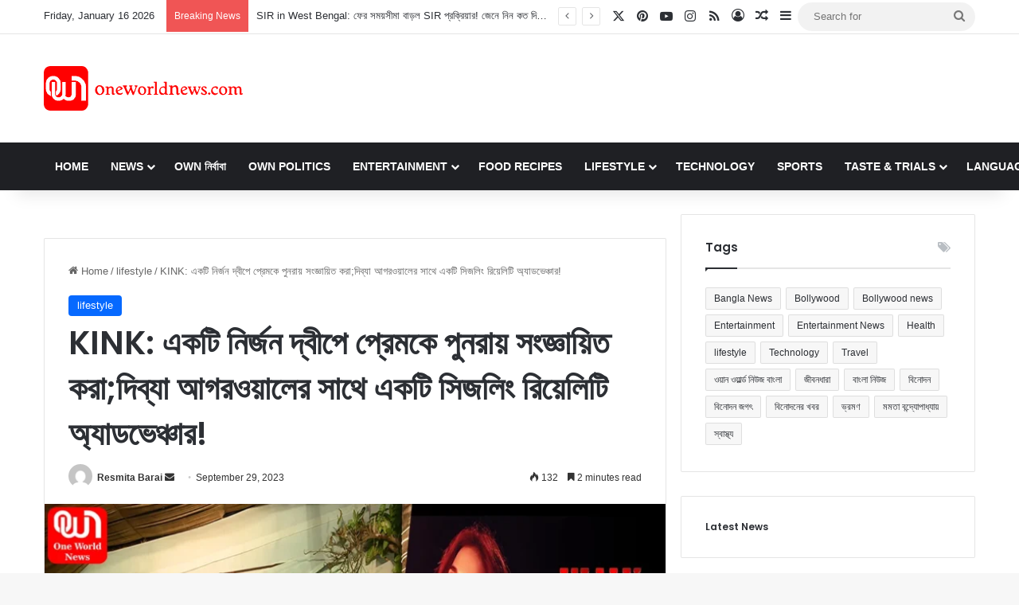

--- FILE ---
content_type: text/html; charset=UTF-8
request_url: https://bangla.oneworldnews.com/lifestyle/kinkredefining-love-on-a-deserted-island-a-sizzling-reality-adventure-with-divya-agrawal/
body_size: 194140
content:
<!DOCTYPE html>
<html lang="en-US" class="" data-skin="light" prefix="og: https://ogp.me/ns#">
<head>
	<meta charset="UTF-8" />
	<link rel="profile" href="https://gmpg.org/xfn/11" />
	
<meta http-equiv='x-dns-prefetch-control' content='on'>
<link rel='dns-prefetch' href='//cdnjs.cloudflare.com' />
<link rel='dns-prefetch' href='//ajax.googleapis.com' />
<link rel='dns-prefetch' href='//fonts.googleapis.com' />
<link rel='dns-prefetch' href='//fonts.gstatic.com' />
<link rel='dns-prefetch' href='//s.gravatar.com' />
<link rel='dns-prefetch' href='//www.google-analytics.com' />
<link rel='preload' as='script' href='https://ajax.googleapis.com/ajax/libs/webfont/1/webfont.js'>

<!-- Search Engine Optimization by Rank Math - https://rankmath.com/ -->
<title>KINK: একটি নির্জন দ্বীপে প্রেমকে পুনরায় সংজ্ঞায়িত করা;দিব্যা আগরওয়ালের সাথে একটি সিজলিং রিয়েলিটি অ্যাডভেঞ্চার!</title>
<meta name="description" content="রিয়েলিটি টেলিভিশনের আধিপত্যপূর্ণ বিশ্বে, KINK বছরের সবচেয়ে প্রত্যাশিত শো হিসাবে তরঙ্গ তৈরি করছে, হৃদয়ের দৌড় এবং স্পার্ক উড়ছে।"/>
<meta name="robots" content="follow, index, max-snippet:-1, max-video-preview:-1, max-image-preview:large"/>
<link rel="canonical" href="https://bangla.oneworldnews.com/lifestyle/kinkredefining-love-on-a-deserted-island-a-sizzling-reality-adventure-with-divya-agrawal/" />
<meta property="og:locale" content="en_US" />
<meta property="og:type" content="article" />
<meta property="og:title" content="KINK: একটি নির্জন দ্বীপে প্রেমকে পুনরায় সংজ্ঞায়িত করা;দিব্যা আগরওয়ালের সাথে একটি সিজলিং রিয়েলিটি অ্যাডভেঞ্চার!" />
<meta property="og:description" content="রিয়েলিটি টেলিভিশনের আধিপত্যপূর্ণ বিশ্বে, KINK বছরের সবচেয়ে প্রত্যাশিত শো হিসাবে তরঙ্গ তৈরি করছে, হৃদয়ের দৌড় এবং স্পার্ক উড়ছে।" />
<meta property="og:url" content="https://bangla.oneworldnews.com/lifestyle/kinkredefining-love-on-a-deserted-island-a-sizzling-reality-adventure-with-divya-agrawal/" />
<meta property="og:site_name" content="One World News - Bangla" />
<meta property="article:tag" content="Entertainment" />
<meta property="article:tag" content="TV shows" />
<meta property="article:tag" content="ওয়ান ওয়ার্ল্ড নিউজ বাংলা" />
<meta property="article:section" content="lifestyle" />
<meta property="og:image" content="https://bangla.oneworldnews.com/wp-content/uploads/2023/09/kink-press-release-768x384-1.webp" />
<meta property="og:image:secure_url" content="https://bangla.oneworldnews.com/wp-content/uploads/2023/09/kink-press-release-768x384-1.webp" />
<meta property="og:image:width" content="768" />
<meta property="og:image:height" content="384" />
<meta property="og:image:alt" content="KINK" />
<meta property="og:image:type" content="image/webp" />
<meta property="article:published_time" content="2023-09-29T11:11:02+05:30" />
<meta name="twitter:card" content="summary_large_image" />
<meta name="twitter:title" content="KINK: একটি নির্জন দ্বীপে প্রেমকে পুনরায় সংজ্ঞায়িত করা;দিব্যা আগরওয়ালের সাথে একটি সিজলিং রিয়েলিটি অ্যাডভেঞ্চার!" />
<meta name="twitter:description" content="রিয়েলিটি টেলিভিশনের আধিপত্যপূর্ণ বিশ্বে, KINK বছরের সবচেয়ে প্রত্যাশিত শো হিসাবে তরঙ্গ তৈরি করছে, হৃদয়ের দৌড় এবং স্পার্ক উড়ছে।" />
<meta name="twitter:site" content="@adminban" />
<meta name="twitter:creator" content="@adminban" />
<meta name="twitter:image" content="https://bangla.oneworldnews.com/wp-content/uploads/2023/09/kink-press-release-768x384-1.webp" />
<meta name="twitter:label1" content="Written by" />
<meta name="twitter:data1" content="Resmita Barai" />
<meta name="twitter:label2" content="Time to read" />
<meta name="twitter:data2" content="5 minutes" />
<script type="application/ld+json" class="rank-math-schema">{"@context":"https://schema.org","@graph":[{"@type":"Organization","@id":"https://bangla.oneworldnews.com/#organization","name":"One World News - Bangla","sameAs":["https://twitter.com/adminban"],"logo":{"@type":"ImageObject","@id":"https://bangla.oneworldnews.com/#logo","url":"https://bangla.oneworldnews.com/wp-content/uploads/2025/05/Untitled-design-1-1.webp","contentUrl":"https://bangla.oneworldnews.com/wp-content/uploads/2025/05/Untitled-design-1-1.webp","caption":"One World News - Bangla","inLanguage":"en-US","width":"112","height":"112"}},{"@type":"WebSite","@id":"https://bangla.oneworldnews.com/#website","url":"https://bangla.oneworldnews.com","name":"One World News - Bangla","alternateName":"OWN Bangla / One World News \u09ac\u09be\u0982\u09b2\u09be","publisher":{"@id":"https://bangla.oneworldnews.com/#organization"},"inLanguage":"en-US"},{"@type":"ImageObject","@id":"https://bangla.oneworldnews.com/wp-content/uploads/2023/09/kink-press-release-768x384-1.webp","url":"https://bangla.oneworldnews.com/wp-content/uploads/2023/09/kink-press-release-768x384-1.webp","width":"768","height":"384","inLanguage":"en-US"},{"@type":"WebPage","@id":"https://bangla.oneworldnews.com/lifestyle/kinkredefining-love-on-a-deserted-island-a-sizzling-reality-adventure-with-divya-agrawal/#webpage","url":"https://bangla.oneworldnews.com/lifestyle/kinkredefining-love-on-a-deserted-island-a-sizzling-reality-adventure-with-divya-agrawal/","name":"KINK: \u098f\u0995\u099f\u09bf \u09a8\u09bf\u09b0\u09cd\u099c\u09a8 \u09a6\u09cd\u09ac\u09c0\u09aa\u09c7 \u09aa\u09cd\u09b0\u09c7\u09ae\u0995\u09c7 \u09aa\u09c1\u09a8\u09b0\u09be\u09af\u09bc \u09b8\u0982\u099c\u09cd\u099e\u09be\u09af\u09bc\u09bf\u09a4 \u0995\u09b0\u09be;\u09a6\u09bf\u09ac\u09cd\u09af\u09be \u0986\u0997\u09b0\u0993\u09af\u09bc\u09be\u09b2\u09c7\u09b0 \u09b8\u09be\u09a5\u09c7 \u098f\u0995\u099f\u09bf \u09b8\u09bf\u099c\u09b2\u09bf\u0982 \u09b0\u09bf\u09af\u09bc\u09c7\u09b2\u09bf\u099f\u09bf \u0985\u09cd\u09af\u09be\u09a1\u09ad\u09c7\u099e\u09cd\u099a\u09be\u09b0!","datePublished":"2023-09-29T11:11:02+05:30","dateModified":"2023-09-29T11:11:02+05:30","isPartOf":{"@id":"https://bangla.oneworldnews.com/#website"},"primaryImageOfPage":{"@id":"https://bangla.oneworldnews.com/wp-content/uploads/2023/09/kink-press-release-768x384-1.webp"},"inLanguage":"en-US"},{"@type":"Person","@id":"https://bangla.oneworldnews.com/author/resmitabaraiowngmail-com/","name":"Resmita Barai","url":"https://bangla.oneworldnews.com/author/resmitabaraiowngmail-com/","image":{"@type":"ImageObject","@id":"https://secure.gravatar.com/avatar/a99979938d32e76d5adaf9cb8862d186fe9c898305f566554a0f016ab434a8ed?s=96&amp;d=mm&amp;r=g","url":"https://secure.gravatar.com/avatar/a99979938d32e76d5adaf9cb8862d186fe9c898305f566554a0f016ab434a8ed?s=96&amp;d=mm&amp;r=g","caption":"Resmita Barai","inLanguage":"en-US"},"worksFor":{"@id":"https://bangla.oneworldnews.com/#organization"}},{"@type":"NewsArticle","headline":"KINK: \u098f\u0995\u099f\u09bf \u09a8\u09bf\u09b0\u09cd\u099c\u09a8 \u09a6\u09cd\u09ac\u09c0\u09aa\u09c7 \u09aa\u09cd\u09b0\u09c7\u09ae\u0995\u09c7 \u09aa\u09c1\u09a8\u09b0\u09be\u09af\u09bc \u09b8\u0982\u099c\u09cd\u099e\u09be\u09af\u09bc\u09bf\u09a4 \u0995\u09b0\u09be;\u09a6\u09bf\u09ac\u09cd\u09af\u09be \u0986\u0997\u09b0\u0993\u09af\u09bc\u09be\u09b2\u09c7\u09b0 \u09b8\u09be\u09a5\u09c7 \u098f\u0995\u099f\u09bf \u09b8\u09bf\u099c\u09b2\u09bf\u0982 \u09b0\u09bf\u09af\u09bc\u09c7\u09b2\u09bf\u099f\u09bf","keywords":"KINK","datePublished":"2023-09-29T11:11:02+05:30","dateModified":"2023-09-29T11:11:02+05:30","articleSection":"lifestyle","author":{"@id":"https://bangla.oneworldnews.com/author/resmitabaraiowngmail-com/","name":"Resmita Barai"},"publisher":{"@id":"https://bangla.oneworldnews.com/#organization"},"description":"\u09b0\u09bf\u09af\u09bc\u09c7\u09b2\u09bf\u099f\u09bf \u099f\u09c7\u09b2\u09bf\u09ad\u09bf\u09b6\u09a8\u09c7\u09b0 \u0986\u09a7\u09bf\u09aa\u09a4\u09cd\u09af\u09aa\u09c2\u09b0\u09cd\u09a3 \u09ac\u09bf\u09b6\u09cd\u09ac\u09c7, KINK \u09ac\u099b\u09b0\u09c7\u09b0 \u09b8\u09ac\u099a\u09c7\u09af\u09bc\u09c7 \u09aa\u09cd\u09b0\u09a4\u09cd\u09af\u09be\u09b6\u09bf\u09a4 \u09b6\u09cb \u09b9\u09bf\u09b8\u09be\u09ac\u09c7 \u09a4\u09b0\u0999\u09cd\u0997 \u09a4\u09c8\u09b0\u09bf \u0995\u09b0\u099b\u09c7, \u09b9\u09c3\u09a6\u09af\u09bc\u09c7\u09b0 \u09a6\u09cc\u09a1\u09bc \u098f\u09ac\u0982 \u09b8\u09cd\u09aa\u09be\u09b0\u09cd\u0995 \u0989\u09a1\u09bc\u099b\u09c7\u0964","name":"KINK: \u098f\u0995\u099f\u09bf \u09a8\u09bf\u09b0\u09cd\u099c\u09a8 \u09a6\u09cd\u09ac\u09c0\u09aa\u09c7 \u09aa\u09cd\u09b0\u09c7\u09ae\u0995\u09c7 \u09aa\u09c1\u09a8\u09b0\u09be\u09af\u09bc \u09b8\u0982\u099c\u09cd\u099e\u09be\u09af\u09bc\u09bf\u09a4 \u0995\u09b0\u09be;\u09a6\u09bf\u09ac\u09cd\u09af\u09be \u0986\u0997\u09b0\u0993\u09af\u09bc\u09be\u09b2\u09c7\u09b0 \u09b8\u09be\u09a5\u09c7 \u098f\u0995\u099f\u09bf \u09b8\u09bf\u099c\u09b2\u09bf\u0982 \u09b0\u09bf\u09af\u09bc\u09c7\u09b2\u09bf\u099f\u09bf","@id":"https://bangla.oneworldnews.com/lifestyle/kinkredefining-love-on-a-deserted-island-a-sizzling-reality-adventure-with-divya-agrawal/#richSnippet","isPartOf":{"@id":"https://bangla.oneworldnews.com/lifestyle/kinkredefining-love-on-a-deserted-island-a-sizzling-reality-adventure-with-divya-agrawal/#webpage"},"image":{"@id":"https://bangla.oneworldnews.com/wp-content/uploads/2023/09/kink-press-release-768x384-1.webp"},"inLanguage":"en-US","mainEntityOfPage":{"@id":"https://bangla.oneworldnews.com/lifestyle/kinkredefining-love-on-a-deserted-island-a-sizzling-reality-adventure-with-divya-agrawal/#webpage"}}]}</script>
<!-- /Rank Math WordPress SEO plugin -->

<link rel="alternate" type="application/rss+xml" title="Latest Bangla News, বাংলা সংবাদ, News in Bangla, সর্বশেষ খবর &raquo; Feed" href="https://bangla.oneworldnews.com/feed/" />

		<style type="text/css">
			:root{				
			--tie-preset-gradient-1: linear-gradient(135deg, rgba(6, 147, 227, 1) 0%, rgb(155, 81, 224) 100%);
			--tie-preset-gradient-2: linear-gradient(135deg, rgb(122, 220, 180) 0%, rgb(0, 208, 130) 100%);
			--tie-preset-gradient-3: linear-gradient(135deg, rgba(252, 185, 0, 1) 0%, rgba(255, 105, 0, 1) 100%);
			--tie-preset-gradient-4: linear-gradient(135deg, rgba(255, 105, 0, 1) 0%, rgb(207, 46, 46) 100%);
			--tie-preset-gradient-5: linear-gradient(135deg, rgb(238, 238, 238) 0%, rgb(169, 184, 195) 100%);
			--tie-preset-gradient-6: linear-gradient(135deg, rgb(74, 234, 220) 0%, rgb(151, 120, 209) 20%, rgb(207, 42, 186) 40%, rgb(238, 44, 130) 60%, rgb(251, 105, 98) 80%, rgb(254, 248, 76) 100%);
			--tie-preset-gradient-7: linear-gradient(135deg, rgb(255, 206, 236) 0%, rgb(152, 150, 240) 100%);
			--tie-preset-gradient-8: linear-gradient(135deg, rgb(254, 205, 165) 0%, rgb(254, 45, 45) 50%, rgb(107, 0, 62) 100%);
			--tie-preset-gradient-9: linear-gradient(135deg, rgb(255, 203, 112) 0%, rgb(199, 81, 192) 50%, rgb(65, 88, 208) 100%);
			--tie-preset-gradient-10: linear-gradient(135deg, rgb(255, 245, 203) 0%, rgb(182, 227, 212) 50%, rgb(51, 167, 181) 100%);
			--tie-preset-gradient-11: linear-gradient(135deg, rgb(202, 248, 128) 0%, rgb(113, 206, 126) 100%);
			--tie-preset-gradient-12: linear-gradient(135deg, rgb(2, 3, 129) 0%, rgb(40, 116, 252) 100%);
			--tie-preset-gradient-13: linear-gradient(135deg, #4D34FA, #ad34fa);
			--tie-preset-gradient-14: linear-gradient(135deg, #0057FF, #31B5FF);
			--tie-preset-gradient-15: linear-gradient(135deg, #FF007A, #FF81BD);
			--tie-preset-gradient-16: linear-gradient(135deg, #14111E, #4B4462);
			--tie-preset-gradient-17: linear-gradient(135deg, #F32758, #FFC581);

			
					--main-nav-background: #1f2024;
					--main-nav-secondry-background: rgba(0,0,0,0.2);
					--main-nav-primary-color: #0088ff;
					--main-nav-contrast-primary-color: #FFFFFF;
					--main-nav-text-color: #FFFFFF;
					--main-nav-secondry-text-color: rgba(225,255,255,0.5);
					--main-nav-main-border-color: rgba(255,255,255,0.07);
					--main-nav-secondry-border-color: rgba(255,255,255,0.04);
				
			}
		</style>
	<link rel="alternate" title="oEmbed (JSON)" type="application/json+oembed" href="https://bangla.oneworldnews.com/wp-json/oembed/1.0/embed?url=https%3A%2F%2Fbangla.oneworldnews.com%2Flifestyle%2Fkinkredefining-love-on-a-deserted-island-a-sizzling-reality-adventure-with-divya-agrawal%2F" />
<link rel="alternate" title="oEmbed (XML)" type="text/xml+oembed" href="https://bangla.oneworldnews.com/wp-json/oembed/1.0/embed?url=https%3A%2F%2Fbangla.oneworldnews.com%2Flifestyle%2Fkinkredefining-love-on-a-deserted-island-a-sizzling-reality-adventure-with-divya-agrawal%2F&#038;format=xml" />
<meta name="viewport" content="width=device-width, initial-scale=1.0" /><style id='wp-img-auto-sizes-contain-inline-css' type='text/css'>
img:is([sizes=auto i],[sizes^="auto," i]){contain-intrinsic-size:3000px 1500px}
/*# sourceURL=wp-img-auto-sizes-contain-inline-css */
</style>
<style id='wp-emoji-styles-inline-css' type='text/css'>

	img.wp-smiley, img.emoji {
		display: inline !important;
		border: none !important;
		box-shadow: none !important;
		height: 1em !important;
		width: 1em !important;
		margin: 0 0.07em !important;
		vertical-align: -0.1em !important;
		background: none !important;
		padding: 0 !important;
	}
/*# sourceURL=wp-emoji-styles-inline-css */
</style>
<link rel='stylesheet' id='tie-css-base-css' href='https://bangla.oneworldnews.com/wp-content/themes/jannah/assets/css/base.min.css?ver=7.6.3' type='text/css' media='all' />
<link rel='stylesheet' id='tie-css-styles-css' href='https://bangla.oneworldnews.com/wp-content/themes/jannah/assets/css/style.min.css?ver=7.6.3' type='text/css' media='all' />
<link rel='stylesheet' id='tie-css-widgets-css' href='https://bangla.oneworldnews.com/wp-content/themes/jannah/assets/css/widgets.min.css?ver=7.6.3' type='text/css' media='all' />
<link rel='stylesheet' id='tie-css-helpers-css' href='https://bangla.oneworldnews.com/wp-content/themes/jannah/assets/css/helpers.min.css?ver=7.6.3' type='text/css' media='all' />
<link rel='stylesheet' id='tie-fontawesome5-css' href='https://bangla.oneworldnews.com/wp-content/themes/jannah/assets/css/fontawesome.css?ver=7.6.3' type='text/css' media='all' />
<link rel='stylesheet' id='tie-css-ilightbox-css' href='https://bangla.oneworldnews.com/wp-content/themes/jannah/assets/ilightbox/dark-skin/skin.css?ver=7.6.3' type='text/css' media='all' />
<link rel='stylesheet' id='tie-css-single-css' href='https://bangla.oneworldnews.com/wp-content/themes/jannah/assets/css/single.min.css?ver=7.6.3' type='text/css' media='all' />
<link rel='stylesheet' id='tie-css-print-css' href='https://bangla.oneworldnews.com/wp-content/themes/jannah/assets/css/print.css?ver=7.6.3' type='text/css' media='print' />
<link rel='stylesheet' id='taqyeem-styles-css' href='https://bangla.oneworldnews.com/wp-content/themes/jannah/assets/css/plugins/taqyeem.min.css?ver=7.6.3' type='text/css' media='all' />
<style id='taqyeem-styles-inline-css' type='text/css'>
.wf-active .logo-text,.wf-active h1,.wf-active h2,.wf-active h3,.wf-active h4,.wf-active h5,.wf-active h6,.wf-active .the-subtitle{font-family: 'Poppins';}#main-nav .main-menu > ul > li > a{text-transform: uppercase;}a:hover,body .entry a:hover,.dark-skin body .entry a:hover,.comment-list .comment-content a:hover{color: #cc3922;}.main-nav,.search-in-main-nav{--main-nav-primary-color: #cc3922;--tie-buttons-color: #cc3922;--tie-buttons-border-color: #cc3922;--tie-buttons-text: #FFFFFF;--tie-buttons-hover-color: #ae1b04;}#main-nav .mega-links-head:after,#main-nav .cats-horizontal a.is-active,#main-nav .cats-horizontal a:hover,#main-nav .spinner > div{background-color: #cc3922;}#main-nav .menu ul li:hover > a,#main-nav .menu ul li.current-menu-item:not(.mega-link-column) > a,#main-nav .components a:hover,#main-nav .components > li:hover > a,#main-nav #search-submit:hover,#main-nav .cats-vertical a.is-active,#main-nav .cats-vertical a:hover,#main-nav .mega-menu .post-meta a:hover,#main-nav .mega-menu .post-box-title a:hover,#autocomplete-suggestions.search-in-main-nav a:hover,#main-nav .spinner-circle:after{color: #cc3922;}#main-nav .menu > li.tie-current-menu > a,#main-nav .menu > li:hover > a,.theme-header #main-nav .mega-menu .cats-horizontal a.is-active,.theme-header #main-nav .mega-menu .cats-horizontal a:hover{color: #FFFFFF;}#main-nav .menu > li.tie-current-menu > a:before,#main-nav .menu > li:hover > a:before{border-top-color: #FFFFFF;}#the-post .entry-content a:not(.shortc-button):hover{color: #cc3922 !important;}.tie-cat-22072,.tie-cat-item-22072 > span{background-color:#e67e22 !important;color:#FFFFFF !important;}.tie-cat-22072:after{border-top-color:#e67e22 !important;}.tie-cat-22072:hover{background-color:#c86004 !important;}.tie-cat-22072:hover:after{border-top-color:#c86004 !important;}.tie-cat-1523,.tie-cat-item-1523 > span{background-color:#2ecc71 !important;color:#FFFFFF !important;}.tie-cat-1523:after{border-top-color:#2ecc71 !important;}.tie-cat-1523:hover{background-color:#10ae53 !important;}.tie-cat-1523:hover:after{border-top-color:#10ae53 !important;}.tie-cat-22077,.tie-cat-item-22077 > span{background-color:#9b59b6 !important;color:#FFFFFF !important;}.tie-cat-22077:after{border-top-color:#9b59b6 !important;}.tie-cat-22077:hover{background-color:#7d3b98 !important;}.tie-cat-22077:hover:after{border-top-color:#7d3b98 !important;}.tie-cat-22079,.tie-cat-item-22079 > span{background-color:#34495e !important;color:#FFFFFF !important;}.tie-cat-22079:after{border-top-color:#34495e !important;}.tie-cat-22079:hover{background-color:#162b40 !important;}.tie-cat-22079:hover:after{border-top-color:#162b40 !important;}.tie-cat-1519,.tie-cat-item-1519 > span{background-color:#795548 !important;color:#FFFFFF !important;}.tie-cat-1519:after{border-top-color:#795548 !important;}.tie-cat-1519:hover{background-color:#5b372a !important;}.tie-cat-1519:hover:after{border-top-color:#5b372a !important;}.tie-cat-22080,.tie-cat-item-22080 > span{background-color:#4CAF50 !important;color:#FFFFFF !important;}.tie-cat-22080:after{border-top-color:#4CAF50 !important;}.tie-cat-22080:hover{background-color:#2e9132 !important;}.tie-cat-22080:hover:after{border-top-color:#2e9132 !important;}@media (max-width: 991px){.side-aside.normal-side{background: #2f88d6;background: -webkit-linear-gradient(135deg,#5933a2,#2f88d6 );background: -moz-linear-gradient(135deg,#5933a2,#2f88d6 );background: -o-linear-gradient(135deg,#5933a2,#2f88d6 );background: linear-gradient(135deg,#2f88d6,#5933a2 );}}@media (max-width: 991px){#theme-header.has-normal-width-logo #logo img {width:50px !important;max-width:100% !important;height: auto !important;max-height: 200px !important;}}
/*# sourceURL=taqyeem-styles-inline-css */
</style>
<script type="text/javascript" src="https://bangla.oneworldnews.com/wp-includes/js/jquery/jquery.min.js?ver=3.7.1" id="jquery-core-js"></script>
<script type="text/javascript" src="https://bangla.oneworldnews.com/wp-includes/js/jquery/jquery-migrate.min.js?ver=3.4.1" id="jquery-migrate-js"></script>
<link rel="https://api.w.org/" href="https://bangla.oneworldnews.com/wp-json/" /><link rel="alternate" title="JSON" type="application/json" href="https://bangla.oneworldnews.com/wp-json/wp/v2/posts/21563" /><link rel="EditURI" type="application/rsd+xml" title="RSD" href="https://bangla.oneworldnews.com/xmlrpc.php?rsd" />
<meta name="generator" content="WordPress 6.9" />
<link rel='shortlink' href='https://bangla.oneworldnews.com/?p=21563' />
<script type='text/javascript'>
/* <![CDATA[ */
var taqyeem = {"ajaxurl":"https://bangla.oneworldnews.com/wp-admin/admin-ajax.php" , "your_rating":"Your Rating:"};
/* ]]> */
</script>

<meta http-equiv="X-UA-Compatible" content="IE=edge">
<link rel="icon" href="https://bangla.oneworldnews.com/wp-content/uploads/2024/04/cropped-One-world-News-32x32.jpg" sizes="32x32" />
<link rel="icon" href="https://bangla.oneworldnews.com/wp-content/uploads/2024/04/cropped-One-world-News-192x192.jpg" sizes="192x192" />
<link rel="apple-touch-icon" href="https://bangla.oneworldnews.com/wp-content/uploads/2024/04/cropped-One-world-News-180x180.jpg" />
<meta name="msapplication-TileImage" content="https://bangla.oneworldnews.com/wp-content/uploads/2024/04/cropped-One-world-News-270x270.jpg" />
		<style type="text/css" id="wp-custom-css">
			

.new-add {
    background-color: red;
    padding: 4px 14px;
    color: #fff !important;
    border-radius: 6px;
    transition: background-color 0.3s ease;
}
.new-add:hover {
    background-color: darkred;
}

.new-add-2 {
    background-color: #1a73e8;
    padding: 4px 14px;
    color: #fff !important;
    border-radius: 6px;
    transition: background-color 0.3s ease;
}
.new-add-2:hover {
    background-color: #155abc;
}

.youtube, .print {
    background-color: red;
    color: #fff !important;
    padding: 6px 12px;
    margin-right: 21px;
    display: inline-block;
}

.print {
    background-color: #0669ff;
}

.edit .edit ul {
    display: none;
}
.edit:hover ul {
    display: block;
}

.edit ul li a {
    font-weight: 600;
    color: red !important;
}

#main-navwe {
    display: none;
}

#main-navwe ul li, #main-navwe ul li a {
    font-size: 11px;
    margin: 0;
}

#main-navwe {
    position: absolute;
    top: 0;
    right: 24%;
    margin-top: 18px;
}

#main-navwe ul {
    margin: 0;
    padding: 0;
}

.edit li {
    list-style: none !important;
}

.edit li a {
    color: #000 !important;
}

.ez-toc-debug-messages {
    display: none;
}

@media (min-width: 268px) and (max-width: 568px) {
    div#logo {
        text-align: center !important;
    }
    
    #main-navwe {
        display: block;
    }

    a.print, a.youtube {
        display: block;
        text-align: center;
    }

    a.youtube {
        margin-bottom: 9px;
    }
}
		</style>
		<style id='wp-block-heading-inline-css' type='text/css'>
h1:where(.wp-block-heading).has-background,h2:where(.wp-block-heading).has-background,h3:where(.wp-block-heading).has-background,h4:where(.wp-block-heading).has-background,h5:where(.wp-block-heading).has-background,h6:where(.wp-block-heading).has-background{padding:1.25em 2.375em}h1.has-text-align-left[style*=writing-mode]:where([style*=vertical-lr]),h1.has-text-align-right[style*=writing-mode]:where([style*=vertical-rl]),h2.has-text-align-left[style*=writing-mode]:where([style*=vertical-lr]),h2.has-text-align-right[style*=writing-mode]:where([style*=vertical-rl]),h3.has-text-align-left[style*=writing-mode]:where([style*=vertical-lr]),h3.has-text-align-right[style*=writing-mode]:where([style*=vertical-rl]),h4.has-text-align-left[style*=writing-mode]:where([style*=vertical-lr]),h4.has-text-align-right[style*=writing-mode]:where([style*=vertical-rl]),h5.has-text-align-left[style*=writing-mode]:where([style*=vertical-lr]),h5.has-text-align-right[style*=writing-mode]:where([style*=vertical-rl]),h6.has-text-align-left[style*=writing-mode]:where([style*=vertical-lr]),h6.has-text-align-right[style*=writing-mode]:where([style*=vertical-rl]){rotate:180deg}
/*# sourceURL=https://bangla.oneworldnews.com/wp-includes/blocks/heading/style.min.css */
</style>
<style id='wp-block-image-inline-css' type='text/css'>
.wp-block-image>a,.wp-block-image>figure>a{display:inline-block}.wp-block-image img{box-sizing:border-box;height:auto;max-width:100%;vertical-align:bottom}@media not (prefers-reduced-motion){.wp-block-image img.hide{visibility:hidden}.wp-block-image img.show{animation:show-content-image .4s}}.wp-block-image[style*=border-radius] img,.wp-block-image[style*=border-radius]>a{border-radius:inherit}.wp-block-image.has-custom-border img{box-sizing:border-box}.wp-block-image.aligncenter{text-align:center}.wp-block-image.alignfull>a,.wp-block-image.alignwide>a{width:100%}.wp-block-image.alignfull img,.wp-block-image.alignwide img{height:auto;width:100%}.wp-block-image .aligncenter,.wp-block-image .alignleft,.wp-block-image .alignright,.wp-block-image.aligncenter,.wp-block-image.alignleft,.wp-block-image.alignright{display:table}.wp-block-image .aligncenter>figcaption,.wp-block-image .alignleft>figcaption,.wp-block-image .alignright>figcaption,.wp-block-image.aligncenter>figcaption,.wp-block-image.alignleft>figcaption,.wp-block-image.alignright>figcaption{caption-side:bottom;display:table-caption}.wp-block-image .alignleft{float:left;margin:.5em 1em .5em 0}.wp-block-image .alignright{float:right;margin:.5em 0 .5em 1em}.wp-block-image .aligncenter{margin-left:auto;margin-right:auto}.wp-block-image :where(figcaption){margin-bottom:1em;margin-top:.5em}.wp-block-image.is-style-circle-mask img{border-radius:9999px}@supports ((-webkit-mask-image:none) or (mask-image:none)) or (-webkit-mask-image:none){.wp-block-image.is-style-circle-mask img{border-radius:0;-webkit-mask-image:url('data:image/svg+xml;utf8,<svg viewBox="0 0 100 100" xmlns="http://www.w3.org/2000/svg"><circle cx="50" cy="50" r="50"/></svg>');mask-image:url('data:image/svg+xml;utf8,<svg viewBox="0 0 100 100" xmlns="http://www.w3.org/2000/svg"><circle cx="50" cy="50" r="50"/></svg>');mask-mode:alpha;-webkit-mask-position:center;mask-position:center;-webkit-mask-repeat:no-repeat;mask-repeat:no-repeat;-webkit-mask-size:contain;mask-size:contain}}:root :where(.wp-block-image.is-style-rounded img,.wp-block-image .is-style-rounded img){border-radius:9999px}.wp-block-image figure{margin:0}.wp-lightbox-container{display:flex;flex-direction:column;position:relative}.wp-lightbox-container img{cursor:zoom-in}.wp-lightbox-container img:hover+button{opacity:1}.wp-lightbox-container button{align-items:center;backdrop-filter:blur(16px) saturate(180%);background-color:#5a5a5a40;border:none;border-radius:4px;cursor:zoom-in;display:flex;height:20px;justify-content:center;opacity:0;padding:0;position:absolute;right:16px;text-align:center;top:16px;width:20px;z-index:100}@media not (prefers-reduced-motion){.wp-lightbox-container button{transition:opacity .2s ease}}.wp-lightbox-container button:focus-visible{outline:3px auto #5a5a5a40;outline:3px auto -webkit-focus-ring-color;outline-offset:3px}.wp-lightbox-container button:hover{cursor:pointer;opacity:1}.wp-lightbox-container button:focus{opacity:1}.wp-lightbox-container button:focus,.wp-lightbox-container button:hover,.wp-lightbox-container button:not(:hover):not(:active):not(.has-background){background-color:#5a5a5a40;border:none}.wp-lightbox-overlay{box-sizing:border-box;cursor:zoom-out;height:100vh;left:0;overflow:hidden;position:fixed;top:0;visibility:hidden;width:100%;z-index:100000}.wp-lightbox-overlay .close-button{align-items:center;cursor:pointer;display:flex;justify-content:center;min-height:40px;min-width:40px;padding:0;position:absolute;right:calc(env(safe-area-inset-right) + 16px);top:calc(env(safe-area-inset-top) + 16px);z-index:5000000}.wp-lightbox-overlay .close-button:focus,.wp-lightbox-overlay .close-button:hover,.wp-lightbox-overlay .close-button:not(:hover):not(:active):not(.has-background){background:none;border:none}.wp-lightbox-overlay .lightbox-image-container{height:var(--wp--lightbox-container-height);left:50%;overflow:hidden;position:absolute;top:50%;transform:translate(-50%,-50%);transform-origin:top left;width:var(--wp--lightbox-container-width);z-index:9999999999}.wp-lightbox-overlay .wp-block-image{align-items:center;box-sizing:border-box;display:flex;height:100%;justify-content:center;margin:0;position:relative;transform-origin:0 0;width:100%;z-index:3000000}.wp-lightbox-overlay .wp-block-image img{height:var(--wp--lightbox-image-height);min-height:var(--wp--lightbox-image-height);min-width:var(--wp--lightbox-image-width);width:var(--wp--lightbox-image-width)}.wp-lightbox-overlay .wp-block-image figcaption{display:none}.wp-lightbox-overlay button{background:none;border:none}.wp-lightbox-overlay .scrim{background-color:#fff;height:100%;opacity:.9;position:absolute;width:100%;z-index:2000000}.wp-lightbox-overlay.active{visibility:visible}@media not (prefers-reduced-motion){.wp-lightbox-overlay.active{animation:turn-on-visibility .25s both}.wp-lightbox-overlay.active img{animation:turn-on-visibility .35s both}.wp-lightbox-overlay.show-closing-animation:not(.active){animation:turn-off-visibility .35s both}.wp-lightbox-overlay.show-closing-animation:not(.active) img{animation:turn-off-visibility .25s both}.wp-lightbox-overlay.zoom.active{animation:none;opacity:1;visibility:visible}.wp-lightbox-overlay.zoom.active .lightbox-image-container{animation:lightbox-zoom-in .4s}.wp-lightbox-overlay.zoom.active .lightbox-image-container img{animation:none}.wp-lightbox-overlay.zoom.active .scrim{animation:turn-on-visibility .4s forwards}.wp-lightbox-overlay.zoom.show-closing-animation:not(.active){animation:none}.wp-lightbox-overlay.zoom.show-closing-animation:not(.active) .lightbox-image-container{animation:lightbox-zoom-out .4s}.wp-lightbox-overlay.zoom.show-closing-animation:not(.active) .lightbox-image-container img{animation:none}.wp-lightbox-overlay.zoom.show-closing-animation:not(.active) .scrim{animation:turn-off-visibility .4s forwards}}@keyframes show-content-image{0%{visibility:hidden}99%{visibility:hidden}to{visibility:visible}}@keyframes turn-on-visibility{0%{opacity:0}to{opacity:1}}@keyframes turn-off-visibility{0%{opacity:1;visibility:visible}99%{opacity:0;visibility:visible}to{opacity:0;visibility:hidden}}@keyframes lightbox-zoom-in{0%{transform:translate(calc((-100vw + var(--wp--lightbox-scrollbar-width))/2 + var(--wp--lightbox-initial-left-position)),calc(-50vh + var(--wp--lightbox-initial-top-position))) scale(var(--wp--lightbox-scale))}to{transform:translate(-50%,-50%) scale(1)}}@keyframes lightbox-zoom-out{0%{transform:translate(-50%,-50%) scale(1);visibility:visible}99%{visibility:visible}to{transform:translate(calc((-100vw + var(--wp--lightbox-scrollbar-width))/2 + var(--wp--lightbox-initial-left-position)),calc(-50vh + var(--wp--lightbox-initial-top-position))) scale(var(--wp--lightbox-scale));visibility:hidden}}
/*# sourceURL=https://bangla.oneworldnews.com/wp-includes/blocks/image/style.min.css */
</style>
<style id='wp-block-image-theme-inline-css' type='text/css'>
:root :where(.wp-block-image figcaption){color:#555;font-size:13px;text-align:center}.is-dark-theme :root :where(.wp-block-image figcaption){color:#ffffffa6}.wp-block-image{margin:0 0 1em}
/*# sourceURL=https://bangla.oneworldnews.com/wp-includes/blocks/image/theme.min.css */
</style>
<style id='wp-block-latest-posts-inline-css' type='text/css'>
.wp-block-latest-posts{box-sizing:border-box}.wp-block-latest-posts.alignleft{margin-right:2em}.wp-block-latest-posts.alignright{margin-left:2em}.wp-block-latest-posts.wp-block-latest-posts__list{list-style:none}.wp-block-latest-posts.wp-block-latest-posts__list li{clear:both;overflow-wrap:break-word}.wp-block-latest-posts.is-grid{display:flex;flex-wrap:wrap}.wp-block-latest-posts.is-grid li{margin:0 1.25em 1.25em 0;width:100%}@media (min-width:600px){.wp-block-latest-posts.columns-2 li{width:calc(50% - .625em)}.wp-block-latest-posts.columns-2 li:nth-child(2n){margin-right:0}.wp-block-latest-posts.columns-3 li{width:calc(33.33333% - .83333em)}.wp-block-latest-posts.columns-3 li:nth-child(3n){margin-right:0}.wp-block-latest-posts.columns-4 li{width:calc(25% - .9375em)}.wp-block-latest-posts.columns-4 li:nth-child(4n){margin-right:0}.wp-block-latest-posts.columns-5 li{width:calc(20% - 1em)}.wp-block-latest-posts.columns-5 li:nth-child(5n){margin-right:0}.wp-block-latest-posts.columns-6 li{width:calc(16.66667% - 1.04167em)}.wp-block-latest-posts.columns-6 li:nth-child(6n){margin-right:0}}:root :where(.wp-block-latest-posts.is-grid){padding:0}:root :where(.wp-block-latest-posts.wp-block-latest-posts__list){padding-left:0}.wp-block-latest-posts__post-author,.wp-block-latest-posts__post-date{display:block;font-size:.8125em}.wp-block-latest-posts__post-excerpt,.wp-block-latest-posts__post-full-content{margin-bottom:1em;margin-top:.5em}.wp-block-latest-posts__featured-image a{display:inline-block}.wp-block-latest-posts__featured-image img{height:auto;max-width:100%;width:auto}.wp-block-latest-posts__featured-image.alignleft{float:left;margin-right:1em}.wp-block-latest-posts__featured-image.alignright{float:right;margin-left:1em}.wp-block-latest-posts__featured-image.aligncenter{margin-bottom:1em;text-align:center}
/*# sourceURL=https://bangla.oneworldnews.com/wp-includes/blocks/latest-posts/style.min.css */
</style>
<style id='global-styles-inline-css' type='text/css'>
:root{--wp--preset--aspect-ratio--square: 1;--wp--preset--aspect-ratio--4-3: 4/3;--wp--preset--aspect-ratio--3-4: 3/4;--wp--preset--aspect-ratio--3-2: 3/2;--wp--preset--aspect-ratio--2-3: 2/3;--wp--preset--aspect-ratio--16-9: 16/9;--wp--preset--aspect-ratio--9-16: 9/16;--wp--preset--color--black: #000000;--wp--preset--color--cyan-bluish-gray: #abb8c3;--wp--preset--color--white: #ffffff;--wp--preset--color--pale-pink: #f78da7;--wp--preset--color--vivid-red: #cf2e2e;--wp--preset--color--luminous-vivid-orange: #ff6900;--wp--preset--color--luminous-vivid-amber: #fcb900;--wp--preset--color--light-green-cyan: #7bdcb5;--wp--preset--color--vivid-green-cyan: #00d084;--wp--preset--color--pale-cyan-blue: #8ed1fc;--wp--preset--color--vivid-cyan-blue: #0693e3;--wp--preset--color--vivid-purple: #9b51e0;--wp--preset--color--global-color: #0088ff;--wp--preset--gradient--vivid-cyan-blue-to-vivid-purple: linear-gradient(135deg,rgb(6,147,227) 0%,rgb(155,81,224) 100%);--wp--preset--gradient--light-green-cyan-to-vivid-green-cyan: linear-gradient(135deg,rgb(122,220,180) 0%,rgb(0,208,130) 100%);--wp--preset--gradient--luminous-vivid-amber-to-luminous-vivid-orange: linear-gradient(135deg,rgb(252,185,0) 0%,rgb(255,105,0) 100%);--wp--preset--gradient--luminous-vivid-orange-to-vivid-red: linear-gradient(135deg,rgb(255,105,0) 0%,rgb(207,46,46) 100%);--wp--preset--gradient--very-light-gray-to-cyan-bluish-gray: linear-gradient(135deg,rgb(238,238,238) 0%,rgb(169,184,195) 100%);--wp--preset--gradient--cool-to-warm-spectrum: linear-gradient(135deg,rgb(74,234,220) 0%,rgb(151,120,209) 20%,rgb(207,42,186) 40%,rgb(238,44,130) 60%,rgb(251,105,98) 80%,rgb(254,248,76) 100%);--wp--preset--gradient--blush-light-purple: linear-gradient(135deg,rgb(255,206,236) 0%,rgb(152,150,240) 100%);--wp--preset--gradient--blush-bordeaux: linear-gradient(135deg,rgb(254,205,165) 0%,rgb(254,45,45) 50%,rgb(107,0,62) 100%);--wp--preset--gradient--luminous-dusk: linear-gradient(135deg,rgb(255,203,112) 0%,rgb(199,81,192) 50%,rgb(65,88,208) 100%);--wp--preset--gradient--pale-ocean: linear-gradient(135deg,rgb(255,245,203) 0%,rgb(182,227,212) 50%,rgb(51,167,181) 100%);--wp--preset--gradient--electric-grass: linear-gradient(135deg,rgb(202,248,128) 0%,rgb(113,206,126) 100%);--wp--preset--gradient--midnight: linear-gradient(135deg,rgb(2,3,129) 0%,rgb(40,116,252) 100%);--wp--preset--font-size--small: 13px;--wp--preset--font-size--medium: 20px;--wp--preset--font-size--large: 36px;--wp--preset--font-size--x-large: 42px;--wp--preset--spacing--20: 0.44rem;--wp--preset--spacing--30: 0.67rem;--wp--preset--spacing--40: 1rem;--wp--preset--spacing--50: 1.5rem;--wp--preset--spacing--60: 2.25rem;--wp--preset--spacing--70: 3.38rem;--wp--preset--spacing--80: 5.06rem;--wp--preset--shadow--natural: 6px 6px 9px rgba(0, 0, 0, 0.2);--wp--preset--shadow--deep: 12px 12px 50px rgba(0, 0, 0, 0.4);--wp--preset--shadow--sharp: 6px 6px 0px rgba(0, 0, 0, 0.2);--wp--preset--shadow--outlined: 6px 6px 0px -3px rgb(255, 255, 255), 6px 6px rgb(0, 0, 0);--wp--preset--shadow--crisp: 6px 6px 0px rgb(0, 0, 0);}:where(.is-layout-flex){gap: 0.5em;}:where(.is-layout-grid){gap: 0.5em;}body .is-layout-flex{display: flex;}.is-layout-flex{flex-wrap: wrap;align-items: center;}.is-layout-flex > :is(*, div){margin: 0;}body .is-layout-grid{display: grid;}.is-layout-grid > :is(*, div){margin: 0;}:where(.wp-block-columns.is-layout-flex){gap: 2em;}:where(.wp-block-columns.is-layout-grid){gap: 2em;}:where(.wp-block-post-template.is-layout-flex){gap: 1.25em;}:where(.wp-block-post-template.is-layout-grid){gap: 1.25em;}.has-black-color{color: var(--wp--preset--color--black) !important;}.has-cyan-bluish-gray-color{color: var(--wp--preset--color--cyan-bluish-gray) !important;}.has-white-color{color: var(--wp--preset--color--white) !important;}.has-pale-pink-color{color: var(--wp--preset--color--pale-pink) !important;}.has-vivid-red-color{color: var(--wp--preset--color--vivid-red) !important;}.has-luminous-vivid-orange-color{color: var(--wp--preset--color--luminous-vivid-orange) !important;}.has-luminous-vivid-amber-color{color: var(--wp--preset--color--luminous-vivid-amber) !important;}.has-light-green-cyan-color{color: var(--wp--preset--color--light-green-cyan) !important;}.has-vivid-green-cyan-color{color: var(--wp--preset--color--vivid-green-cyan) !important;}.has-pale-cyan-blue-color{color: var(--wp--preset--color--pale-cyan-blue) !important;}.has-vivid-cyan-blue-color{color: var(--wp--preset--color--vivid-cyan-blue) !important;}.has-vivid-purple-color{color: var(--wp--preset--color--vivid-purple) !important;}.has-black-background-color{background-color: var(--wp--preset--color--black) !important;}.has-cyan-bluish-gray-background-color{background-color: var(--wp--preset--color--cyan-bluish-gray) !important;}.has-white-background-color{background-color: var(--wp--preset--color--white) !important;}.has-pale-pink-background-color{background-color: var(--wp--preset--color--pale-pink) !important;}.has-vivid-red-background-color{background-color: var(--wp--preset--color--vivid-red) !important;}.has-luminous-vivid-orange-background-color{background-color: var(--wp--preset--color--luminous-vivid-orange) !important;}.has-luminous-vivid-amber-background-color{background-color: var(--wp--preset--color--luminous-vivid-amber) !important;}.has-light-green-cyan-background-color{background-color: var(--wp--preset--color--light-green-cyan) !important;}.has-vivid-green-cyan-background-color{background-color: var(--wp--preset--color--vivid-green-cyan) !important;}.has-pale-cyan-blue-background-color{background-color: var(--wp--preset--color--pale-cyan-blue) !important;}.has-vivid-cyan-blue-background-color{background-color: var(--wp--preset--color--vivid-cyan-blue) !important;}.has-vivid-purple-background-color{background-color: var(--wp--preset--color--vivid-purple) !important;}.has-black-border-color{border-color: var(--wp--preset--color--black) !important;}.has-cyan-bluish-gray-border-color{border-color: var(--wp--preset--color--cyan-bluish-gray) !important;}.has-white-border-color{border-color: var(--wp--preset--color--white) !important;}.has-pale-pink-border-color{border-color: var(--wp--preset--color--pale-pink) !important;}.has-vivid-red-border-color{border-color: var(--wp--preset--color--vivid-red) !important;}.has-luminous-vivid-orange-border-color{border-color: var(--wp--preset--color--luminous-vivid-orange) !important;}.has-luminous-vivid-amber-border-color{border-color: var(--wp--preset--color--luminous-vivid-amber) !important;}.has-light-green-cyan-border-color{border-color: var(--wp--preset--color--light-green-cyan) !important;}.has-vivid-green-cyan-border-color{border-color: var(--wp--preset--color--vivid-green-cyan) !important;}.has-pale-cyan-blue-border-color{border-color: var(--wp--preset--color--pale-cyan-blue) !important;}.has-vivid-cyan-blue-border-color{border-color: var(--wp--preset--color--vivid-cyan-blue) !important;}.has-vivid-purple-border-color{border-color: var(--wp--preset--color--vivid-purple) !important;}.has-vivid-cyan-blue-to-vivid-purple-gradient-background{background: var(--wp--preset--gradient--vivid-cyan-blue-to-vivid-purple) !important;}.has-light-green-cyan-to-vivid-green-cyan-gradient-background{background: var(--wp--preset--gradient--light-green-cyan-to-vivid-green-cyan) !important;}.has-luminous-vivid-amber-to-luminous-vivid-orange-gradient-background{background: var(--wp--preset--gradient--luminous-vivid-amber-to-luminous-vivid-orange) !important;}.has-luminous-vivid-orange-to-vivid-red-gradient-background{background: var(--wp--preset--gradient--luminous-vivid-orange-to-vivid-red) !important;}.has-very-light-gray-to-cyan-bluish-gray-gradient-background{background: var(--wp--preset--gradient--very-light-gray-to-cyan-bluish-gray) !important;}.has-cool-to-warm-spectrum-gradient-background{background: var(--wp--preset--gradient--cool-to-warm-spectrum) !important;}.has-blush-light-purple-gradient-background{background: var(--wp--preset--gradient--blush-light-purple) !important;}.has-blush-bordeaux-gradient-background{background: var(--wp--preset--gradient--blush-bordeaux) !important;}.has-luminous-dusk-gradient-background{background: var(--wp--preset--gradient--luminous-dusk) !important;}.has-pale-ocean-gradient-background{background: var(--wp--preset--gradient--pale-ocean) !important;}.has-electric-grass-gradient-background{background: var(--wp--preset--gradient--electric-grass) !important;}.has-midnight-gradient-background{background: var(--wp--preset--gradient--midnight) !important;}.has-small-font-size{font-size: var(--wp--preset--font-size--small) !important;}.has-medium-font-size{font-size: var(--wp--preset--font-size--medium) !important;}.has-large-font-size{font-size: var(--wp--preset--font-size--large) !important;}.has-x-large-font-size{font-size: var(--wp--preset--font-size--x-large) !important;}
/*# sourceURL=global-styles-inline-css */
</style>
</head>

<body id="tie-body" class="wp-singular post-template-default single single-post postid-21563 single-format-standard wp-theme-jannah tie-no-js wrapper-has-shadow block-head-1 magazine1 is-thumb-overlay-disabled is-desktop is-header-layout-3 has-header-ad sidebar-right has-sidebar post-layout-1 narrow-title-narrow-media has-mobile-share hide_banner_top hide_breaking_news hide_footer_instagram">



<div class="background-overlay">

	<div id="tie-container" class="site tie-container">

		
		<div id="tie-wrapper">
			
<header id="theme-header" class="theme-header header-layout-3 main-nav-dark main-nav-default-dark main-nav-below has-stream-item top-nav-active top-nav-light top-nav-default-light top-nav-above has-shadow has-normal-width-logo mobile-header-default">
	
<nav id="top-nav"  class="has-date-breaking-components top-nav header-nav has-breaking-news" aria-label="Secondary Navigation">
	<div class="container">
		<div class="topbar-wrapper">

			
					<div class="topbar-today-date">
						Friday, January 16 2026					</div>
					
			<div class="tie-alignleft">
				
<div class="breaking controls-is-active">

	<span class="breaking-title">
		<span class="tie-icon-bolt breaking-icon" aria-hidden="true"></span>
		<span class="breaking-title-text">Breaking News</span>
	</span>

	<ul id="breaking-news-in-header" class="breaking-news" data-type="reveal" data-arrows="true">

		
							<li class="news-item">
								<a href="https://bangla.oneworldnews.com/bangla-news/sir-in-west-bengal-5/">SIR in West Bengal: ফের সময়সীমা বাড়ল SIR প্রক্রিয়ার! জেনে নিন কত দিন অবধি অভিযোগ জমা এবং নিষ্পত্তি করা যাবে</a>
							</li>

							
							<li class="news-item">
								<a href="https://bangla.oneworldnews.com/entertainment/the-bluff-trailer/">The Bluff Trailer: রক্তাক্ত লুকে নজরকাড়া প্রিয়াঙ্কা, ইতিমধ্যেই মুক্তি পেল দ্য ব্লাফ-এর ট্রেলার</a>
							</li>

							
							<li class="news-item">
								<a href="https://bangla.oneworldnews.com/politics/ed-hearing-in-supreme-court/">ED Hearing in Supreme Court: সুপ্রিম কোর্টে বড় ধাক্কা খেল রাজ্য সরকার, ইডি কর্মকর্তাদের বিরুদ্ধে এফআইআরের উপর স্থগিতাদেশ দিল সুপ্রিম কোর্ট</a>
							</li>

							
							<li class="news-item">
								<a href="https://bangla.oneworldnews.com/entertainment/dev-anirban/">Dev-Anirban: দেবের কাহিনিতে কি ফের ‘ভিলেন’ হিসাবে ধরা দেবেন অনির্বাণ? ইতিমধ্যেই শোরগোল টলিপাড়ায়</a>
							</li>

							
							<li class="news-item">
								<a href="https://bangla.oneworldnews.com/lifestyle/rid-of-puffy-eyes-after-crying/">Rid Of Puffy Eyes After Crying: কান্নার পর চোখ ফুলে যায়? চোখের ফোলা ভাব দূর করুন এই প্রতিকারগুলো দিয়ে</a>
							</li>

							
							<li class="news-item">
								<a href="https://bangla.oneworldnews.com/lifestyle/remove-nail-polish-without-remover/">Remove Nail Polish Without Remover: রিমুভার ছাড়াই নেলপলিশ তোলার সহজ ৪টি উপায় জেনে নিন</a>
							</li>

							
							<li class="news-item">
								<a href="https://bangla.oneworldnews.com/food-recipes/malai-broccoli-recipe/">Malai Broccoli Recipe: মালাই ব্রকোলি খেয়েছেন কখনও? এই সুস্বাদু রেসিপিটি বানিয়ে দেখুন বাড়ির সকলে আঙুল চেটে খাবেন</a>
							</li>

							
							<li class="news-item">
								<a href="https://bangla.oneworldnews.com/lifestyle/launceston-cup-2026/">Launceston Cup 2026: অনুষ্ঠিত হতে চলেছে তাসমানিয়ার আইকনিক ঘোড়দৌড় ইভেন্ট, এই উপলক্ষে জানুন লন্সেস্টন কাপের ইতিহাস সম্পর্কে</a>
							</li>

							
							<li class="news-item">
								<a href="https://bangla.oneworldnews.com/lifestyle/gen-z-trend/">Gen Z Trend: Gen Z-দের উপর অ্যালকোহল আর জাদু দেখাতে পারছে না, এমনই বলছে রিপোর্ট</a>
							</li>

							
							<li class="news-item">
								<a href="https://bangla.oneworldnews.com/travel/best-beaches-for-vacation/">Best beaches for vacation: ভিড় থেকে দূরে ছুটি কাটানোর জন্য এই ৪টি সমুদ্র সৈকত সেরা, আজই আপনার ভ্রমণের পরিকল্পনা শুরু করুন</a>
							</li>

							
	</ul>
</div><!-- #breaking /-->
			</div><!-- .tie-alignleft /-->

			<div class="tie-alignright">
				<ul class="components"> <li class="social-icons-item"><a class="social-link twitter-social-icon" rel="external noopener nofollow" target="_blank" href="https://x.com/ownbangla"><span class="tie-social-icon tie-icon-twitter"></span><span class="screen-reader-text">X</span></a></li><li class="social-icons-item"><a class="social-link pinterest-social-icon" rel="external noopener nofollow" target="_blank" href="https://in.pinterest.com/oneworldnewscom/"><span class="tie-social-icon tie-icon-pinterest"></span><span class="screen-reader-text">Pinterest</span></a></li><li class="social-icons-item"><a class="social-link youtube-social-icon" rel="external noopener nofollow" target="_blank" href="https://www.youtube.com/@OneWorldNewsown"><span class="tie-social-icon tie-icon-youtube"></span><span class="screen-reader-text">YouTube</span></a></li><li class="social-icons-item"><a class="social-link instagram-social-icon" rel="external noopener nofollow" target="_blank" href="https://www.instagram.com/oneworldnewsbangla/"><span class="tie-social-icon tie-icon-instagram"></span><span class="screen-reader-text">Instagram</span></a></li><li class="social-icons-item"><a class="social-link rss-social-icon" rel="external noopener nofollow" target="_blank" href="https://bangla.oneworldnews.com/feed/"><span class="tie-social-icon tie-icon-feed"></span><span class="screen-reader-text">RSS</span></a></li> 
	
		<li class=" popup-login-icon menu-item custom-menu-link">
			<a href="#" class="lgoin-btn tie-popup-trigger">
				<span class="tie-icon-author" aria-hidden="true"></span>
				<span class="screen-reader-text">Log In</span>			</a>
		</li>

				<li class="random-post-icon menu-item custom-menu-link">
		<a href="/lifestyle/kinkredefining-love-on-a-deserted-island-a-sizzling-reality-adventure-with-divya-agrawal/?random-post=1" class="random-post" title="Random Article" rel="nofollow">
			<span class="tie-icon-random" aria-hidden="true"></span>
			<span class="screen-reader-text">Random Article</span>
		</a>
	</li>
		<li class="side-aside-nav-icon menu-item custom-menu-link">
		<a href="#">
			<span class="tie-icon-navicon" aria-hidden="true"></span>
			<span class="screen-reader-text">Sidebar</span>
		</a>
	</li>
				<li class="search-bar menu-item custom-menu-link" aria-label="Search">
				<form method="get" id="search" action="https://bangla.oneworldnews.com/">
					<input id="search-input"  inputmode="search" type="text" name="s" title="Search for" placeholder="Search for" />
					<button id="search-submit" type="submit">
						<span class="tie-icon-search tie-search-icon" aria-hidden="true"></span>
						<span class="screen-reader-text">Search for</span>
					</button>
				</form>
			</li>
			</ul><!-- Components -->			</div><!-- .tie-alignright /-->

		</div><!-- .topbar-wrapper /-->
	</div><!-- .container /-->
</nav><!-- #top-nav /-->

<div class="container header-container">
	<div class="tie-row logo-row">

		
		<div class="logo-wrapper">
			<div class="tie-col-md-4 logo-container clearfix">
				<div id="mobile-header-components-area_1" class="mobile-header-components"><ul class="components"><li class="mobile-component_menu custom-menu-link"><a href="#" id="mobile-menu-icon" class=""><span class="tie-mobile-menu-icon nav-icon is-layout-1"></span><span class="screen-reader-text">Menu</span></a></li></ul></div>
		<div id="logo" class="image-logo" >

			
			<a title="Latest Bangla News, বাংলা সংবাদ, News in Bangla, সর্বশেষ খবর" href="https://bangla.oneworldnews.com/">
				
				<picture class="tie-logo-default tie-logo-picture">
					
					<source class="tie-logo-source-default tie-logo-source" srcset="https://bangla.oneworldnews.com/wp-content/uploads/2024/07/cropped-OWNLOGONEW-1.png">
					<img class="tie-logo-img-default tie-logo-img" src="https://bangla.oneworldnews.com/wp-content/uploads/2024/07/cropped-OWNLOGONEW-1.png" alt="Latest Bangla News, বাংলা সংবাদ, News in Bangla, সর্বশেষ খবর" width="250" height="56" style="max-height:56px !important; width: auto;" />
				</picture>
						</a>

			
		</div><!-- #logo /-->

		<div id="mobile-header-components-area_2" class="mobile-header-components"><ul class="components"><li class="mobile-component_search custom-menu-link">
				<a href="#" class="tie-search-trigger-mobile">
					<span class="tie-icon-search tie-search-icon" aria-hidden="true"></span>
					<span class="screen-reader-text">Search for</span>
				</a>
			</li></ul></div>			</div><!-- .tie-col /-->
		</div><!-- .logo-wrapper /-->

		<div class="tie-col-md-8 stream-item stream-item-top-wrapper"><div class="stream-item-top"><div class="stream-item-size" style="max-width:728px; min-height:90px;"><script async src="https://pagead2.googlesyndication.com/pagead/js/adsbygoogle.js?client=ca-pub-8951398861834153"
     crossorigin="anonymous"></script>
<!-- horizontal ad header -->
<ins class="adsbygoogle"
     style="display:inline-block;width:728px;height:90px"
     data-ad-client="ca-pub-8951398861834153"
     data-ad-slot="7737853558"></ins>
<script>
     (adsbygoogle = window.adsbygoogle || []).push({});
</script></div></div></div><!-- .tie-col /-->
	</div><!-- .tie-row /-->
</div><!-- .container /-->

<div class="main-nav-wrapper">
	<nav id="main-nav"  class="main-nav header-nav menu-style-default menu-style-solid-bg"  aria-label="Primary Navigation">
		<div class="container">

			<div class="main-menu-wrapper">

				
				<div id="menu-components-wrap">

					
		<div id="sticky-logo" class="image-logo">

			
			<a title="Latest Bangla News, বাংলা সংবাদ, News in Bangla, সর্বশেষ খবর" href="https://bangla.oneworldnews.com/">
				
				<picture class="tie-logo-default tie-logo-picture">
					<source class="tie-logo-source-default tie-logo-source" srcset="https://bangla.oneworldnews.com/wp-content/uploads/2024/07/cropped-OWNLOGONEW-1.png">
					<img class="tie-logo-img-default tie-logo-img" src="https://bangla.oneworldnews.com/wp-content/uploads/2024/07/cropped-OWNLOGONEW-1.png" alt="Latest Bangla News, বাংলা সংবাদ, News in Bangla, সর্বশেষ খবর"  />
				</picture>
						</a>

			
		</div><!-- #Sticky-logo /-->

		<div class="flex-placeholder"></div>
		
					<div class="main-menu main-menu-wrap">
						<div id="main-nav-menu" class="main-menu header-menu"><ul id="menu-main-menu" class="menu"><li id="menu-item-58524" class="menu-item menu-item-type-custom menu-item-object-custom menu-item-home menu-item-58524"><a href="https://bangla.oneworldnews.com/">Home</a></li>
<li id="menu-item-81154" class="menu-item menu-item-type-post_type menu-item-object-page menu-item-has-children menu-item-81154"><a href="https://bangla.oneworldnews.com/bangla-news/">News</a>
<ul class="sub-menu menu-sub-content">
	<li id="menu-item-81157" class="menu-item menu-item-type-post_type menu-item-object-page menu-item-81157"><a href="https://bangla.oneworldnews.com/elections/">নিৰ্বাচন</a></li>
</ul>
</li>
<li id="menu-item-101323" class="menu-item menu-item-type-post_type menu-item-object-page menu-item-101323"><a href="https://bangla.oneworldnews.com/own-nirwana/">OWN নির্বাবা</a></li>
<li id="menu-item-81079" class="menu-item menu-item-type-post_type menu-item-object-page menu-item-81079"><a href="https://bangla.oneworldnews.com/own-politics/">OWN Politics</a></li>
<li id="menu-item-81091" class="menu-item menu-item-type-post_type menu-item-object-page menu-item-has-children menu-item-81091"><a href="https://bangla.oneworldnews.com/entertainment/">Entertainment</a>
<ul class="sub-menu menu-sub-content">
	<li id="menu-item-81141" class="menu-item menu-item-type-post_type menu-item-object-page menu-item-81141"><a href="https://bangla.oneworldnews.com/own-cringe/">OWN Cringe</a></li>
</ul>
</li>
<li id="menu-item-81107" class="menu-item menu-item-type-post_type menu-item-object-page menu-item-81107"><a href="https://bangla.oneworldnews.com/food-recipes/">Food Recipes</a></li>
<li id="menu-item-81121" class="menu-item menu-item-type-post_type menu-item-object-page menu-item-has-children menu-item-81121"><a href="https://bangla.oneworldnews.com/lifestyle/">Lifestyle</a>
<ul class="sub-menu menu-sub-content">
	<li id="menu-item-81114" class="menu-item menu-item-type-post_type menu-item-object-page menu-item-81114"><a href="https://bangla.oneworldnews.com/health/">Health</a></li>
	<li id="menu-item-81126" class="menu-item menu-item-type-post_type menu-item-object-page menu-item-81126"><a href="https://bangla.oneworldnews.com/travel/">Travel</a></li>
	<li id="menu-item-81096" class="menu-item menu-item-type-post_type menu-item-object-page menu-item-81096"><a href="https://bangla.oneworldnews.com/durga-puja/">Durga Puja</a></li>
</ul>
</li>
<li id="menu-item-81129" class="menu-item menu-item-type-post_type menu-item-object-page menu-item-81129"><a href="https://bangla.oneworldnews.com/technology/">Technology</a></li>
<li id="menu-item-81133" class="menu-item menu-item-type-post_type menu-item-object-page menu-item-81133"><a href="https://bangla.oneworldnews.com/sports/">Sports</a></li>
<li id="menu-item-81143" class="menu-item menu-item-type-post_type menu-item-object-page menu-item-has-children menu-item-81143"><a href="https://bangla.oneworldnews.com/swader-safarnama/">Taste &#038; Trials</a>
<ul class="sub-menu menu-sub-content">
	<li id="menu-item-87124" class="menu-item menu-item-type-post_type menu-item-object-page menu-item-87124"><a href="https://bangla.oneworldnews.com/swader-safarnama/">Bangla</a></li>
	<li id="menu-item-64035" class="menu-item menu-item-type-custom menu-item-object-custom menu-item-64035"><a href="https://www.oneworldnews.com/taste-trails">English</a></li>
	<li id="menu-item-64036" class="menu-item menu-item-type-custom menu-item-object-custom menu-item-64036"><a href="https://hindi.oneworldnews.com/taste-trails/">Hindi</a></li>
	<li id="menu-item-76856" class="menu-item menu-item-type-custom menu-item-object-custom menu-item-76856"><a href="https://odia.oneworldnews.com/?page_id=164">Odia</a></li>
</ul>
</li>
<li id="menu-item-75568" class="menu-item menu-item-type-taxonomy menu-item-object-category menu-item-has-children menu-item-75568"><a href="https://bangla.oneworldnews.com/topics/languages/">Languages</a>
<ul class="sub-menu menu-sub-content">
	<li id="menu-item-2082" class="menu-item menu-item-type-custom menu-item-object-custom menu-item-2082"><a href="https://oneworldnews.com/">English News</a></li>
	<li id="menu-item-2083" class="menu-item menu-item-type-custom menu-item-object-custom menu-item-2083"><a href="https://hindi.oneworldnews.com/">हिंदी समाचार</a></li>
	<li id="menu-item-76226" class="menu-item menu-item-type-custom menu-item-object-custom menu-item-76226"><a href="https://odia.oneworldnews.com/">Odia News</a></li>
</ul>
</li>
</ul></div>					</div><!-- .main-menu /-->

					<ul class="components"></ul><!-- Components -->
				</div><!-- #menu-components-wrap /-->
			</div><!-- .main-menu-wrapper /-->
		</div><!-- .container /-->

		<div id="reading-position-indicator"></div>	</nav><!-- #main-nav /-->
</div><!-- .main-nav-wrapper /-->

</header>

<div id="content" class="site-content container"><div id="main-content-row" class="tie-row main-content-row">

<div class="main-content tie-col-md-8 tie-col-xs-12" role="main">

	<div class="stream-item stream-item-above-post"><div class="stream-item-size" style=""><script src="https://code.responsivevoice.org/responsivevoice.js?key=JUQKs8n3"></script></div></div>
	<article id="the-post" class="container-wrapper post-content tie-standard">

		
<header class="entry-header-outer">

	<nav id="breadcrumb"><a href="https://bangla.oneworldnews.com/"><span class="tie-icon-home" aria-hidden="true"></span> Home</a><em class="delimiter">/</em><a href="https://bangla.oneworldnews.com/topics/lifestyle/">lifestyle</a><em class="delimiter">/</em><span class="current">KINK: একটি নির্জন দ্বীপে প্রেমকে পুনরায় সংজ্ঞায়িত করা;দিব্যা আগরওয়ালের সাথে একটি সিজলিং রিয়েলিটি অ্যাডভেঞ্চার!</span></nav><script type="application/ld+json">{"@context":"http:\/\/schema.org","@type":"BreadcrumbList","@id":"#Breadcrumb","itemListElement":[{"@type":"ListItem","position":1,"item":{"name":"Home","@id":"https:\/\/bangla.oneworldnews.com\/"}},{"@type":"ListItem","position":2,"item":{"name":"lifestyle","@id":"https:\/\/bangla.oneworldnews.com\/topics\/lifestyle\/"}}]}</script>
	<div class="entry-header">

		<span class="post-cat-wrap"><a class="post-cat tie-cat-2" href="https://bangla.oneworldnews.com/topics/lifestyle/">lifestyle</a></span>
		<h1 class="post-title entry-title">
			KINK: একটি নির্জন দ্বীপে প্রেমকে পুনরায় সংজ্ঞায়িত করা;দিব্যা আগরওয়ালের সাথে একটি সিজলিং রিয়েলিটি অ্যাডভেঞ্চার!		</h1>

		<div class="single-post-meta post-meta clearfix"><span class="author-meta single-author with-avatars"><span class="meta-item meta-author-wrapper meta-author-7">
						<span class="meta-author-avatar">
							<a href="https://bangla.oneworldnews.com/author/resmitabaraiowngmail-com/"><img alt='Photo of Resmita Barai' src='https://secure.gravatar.com/avatar/a99979938d32e76d5adaf9cb8862d186fe9c898305f566554a0f016ab434a8ed?s=140&#038;d=mm&#038;r=g' srcset='https://secure.gravatar.com/avatar/a99979938d32e76d5adaf9cb8862d186fe9c898305f566554a0f016ab434a8ed?s=280&#038;d=mm&#038;r=g 2x' class='avatar avatar-140 photo' height='140' width='140' decoding='async'/></a>
						</span>
					<span class="meta-author"><a href="https://bangla.oneworldnews.com/author/resmitabaraiowngmail-com/" class="author-name tie-icon" title="Resmita Barai">Resmita Barai</a></span>
						<a href="mailto:resmitabaraiown@gmail.com" class="author-email-link" target="_blank" rel="nofollow noopener" title="Send an email">
							<span class="tie-icon-envelope" aria-hidden="true"></span>
							<span class="screen-reader-text">Send an email</span>
						</a>
					</span></span><span class="date meta-item tie-icon">September 29, 2023</span><div class="tie-alignright"><span class="meta-views meta-item "><span class="tie-icon-fire" aria-hidden="true"></span> 131 </span><span class="meta-reading-time meta-item"><span class="tie-icon-bookmark" aria-hidden="true"></span> 2 minutes read</span> </div></div><!-- .post-meta -->	</div><!-- .entry-header /-->

	
	
</header><!-- .entry-header-outer /-->


<div  class="featured-area"><div class="featured-area-inner"><figure class="single-featured-image"><img width="768" height="384" src="https://bangla.oneworldnews.com/wp-content/uploads/2023/09/kink-press-release-768x384-1.webp" class="attachment-jannah-image-post size-jannah-image-post wp-post-image" alt="" data-main-img="1" decoding="async" fetchpriority="high" srcset="https://bangla.oneworldnews.com/wp-content/uploads/2023/09/kink-press-release-768x384-1.webp 768w, https://bangla.oneworldnews.com/wp-content/uploads/2023/09/kink-press-release-768x384-1-300x150.webp 300w, https://bangla.oneworldnews.com/wp-content/uploads/2023/09/kink-press-release-768x384-1-480x240.webp 480w" sizes="(max-width: 768px) 100vw, 768px" /></figure></div></div>
		<div class="entry-content entry clearfix">

			
			<h2 style="text-align: center;">KINK: দিব্যা আগরওয়াল দ্বারা হোস্ট করা শো, একটি নির্জন দ্বীপে প্রেমকে নতুনভাবে সংজ্ঞায়িত করে, চ্যালেঞ্জের সাথে দম্পতিদের বন্ধন পরীক্ষা করে</h2>
<p><strong>হাইলাইটস:</strong></p>
<ul>
<li>দিব্যা আগরবার দ্বারা হোস্ট করা শো</li>
<li>আতরাঙ্গি সুপার অ্যাপ এই রোমাঞ্চকর বাস্তবতা অ্যাডভেঞ্চারকে জীবনে নিয়ে আসে</li>
<li>বিস্তারিত আলোচনা</li>
</ul>
<p><strong>KINK:</strong> রিয়েলিটি টেলিভিশনের আধিপত্যপূর্ণ বিশ্বে, KINK বছরের সবচেয়ে প্রত্যাশিত শো হিসাবে তরঙ্গ তৈরি করছে, হৃদয়ের দৌড় এবং স্পার্ক উড়ছে। ভারতের প্রিয় দিব্যা আগরওয়ালের দ্বারা হোস্ট করা, এই চিত্তাকর্ষক সৃষ্টিটি একচেটিয়াভাবে আতরঙ্গি সুপার অ্যাপে উপলব্ধ, এবং এটি প্রেম এবং ঘনিষ্ঠতার সারমর্মকে পুনরায় সংজ্ঞায়িত করার প্রতিশ্রুতি দেয়।</p><div class="stream-item stream-item-in-post stream-item-inline-post aligncenter"><div class="stream-item-size" style=""><script async src="https://pagead2.googlesyndication.com/pagead/js/adsbygoogle.js"></script>
<!-- header2 -->
<ins class="adsbygoogle"
     style="display:block"
     data-ad-client="ca-pub-8951398861834153"
     data-ad-slot="9873859127"
     data-ad-format="auto"
     data-full-width-responsive="true"></ins>
<script>
     (adsbygoogle = window.adsbygoogle || []).push({});
</script></div></div>
<p><strong>KINK কনসেপ্ট উন্মোচন করা: </strong></p>
<blockquote class="instagram-media" data-instgrm-captioned data-instgrm-permalink="https://www.instagram.com/reel/CxiMaVENYAq/?utm_source=ig_embed&amp;utm_campaign=loading" data-instgrm-version="14" style=" background:#FFF; border:0; border-radius:3px; box-shadow:0 0 1px 0 rgba(0,0,0,0.5),0 1px 10px 0 rgba(0,0,0,0.15); margin: 1px; max-width:658px; min-width:326px; padding:0; width:99.375%; width:-webkit-calc(100% - 2px); width:calc(100% - 2px);">
<div style="padding:16px;"> <a href="https://www.instagram.com/reel/CxiMaVENYAq/?utm_source=ig_embed&amp;utm_campaign=loading" style=" background:#FFFFFF; line-height:0; padding:0 0; text-align:center; text-decoration:none; width:100%;" target="_blank" rel="noopener"> </p>
<div style=" display: flex; flex-direction: row; align-items: center;">
<div style="background-color: #F4F4F4; border-radius: 50%; flex-grow: 0; height: 40px; margin-right: 14px; width: 40px;"></div>
<div style="display: flex; flex-direction: column; flex-grow: 1; justify-content: center;">
<div style=" background-color: #F4F4F4; border-radius: 4px; flex-grow: 0; height: 14px; margin-bottom: 6px; width: 100px;"></div>
<div style=" background-color: #F4F4F4; border-radius: 4px; flex-grow: 0; height: 14px; width: 60px;"></div>
</div>
</div>
<div style="padding: 19% 0;"></div>
<div style="display:block; height:50px; margin:0 auto 12px; width:50px;"><svg width="50px" height="50px" viewBox="0 0 60 60" version="1.1" xmlns="https://www.w3.org/2000/svg" xmlns:xlink="https://www.w3.org/1999/xlink"><g stroke="none" stroke-width="1" fill="none" fill-rule="evenodd"><g transform="translate(-511.000000, -20.000000)" fill="#000000"><g><path d="M556.869,30.41 C554.814,30.41 553.148,32.076 553.148,34.131 C553.148,36.186 554.814,37.852 556.869,37.852 C558.924,37.852 560.59,36.186 560.59,34.131 C560.59,32.076 558.924,30.41 556.869,30.41 M541,60.657 C535.114,60.657 530.342,55.887 530.342,50 C530.342,44.114 535.114,39.342 541,39.342 C546.887,39.342 551.658,44.114 551.658,50 C551.658,55.887 546.887,60.657 541,60.657 M541,33.886 C532.1,33.886 524.886,41.1 524.886,50 C524.886,58.899 532.1,66.113 541,66.113 C549.9,66.113 557.115,58.899 557.115,50 C557.115,41.1 549.9,33.886 541,33.886 M565.378,62.101 C565.244,65.022 564.756,66.606 564.346,67.663 C563.803,69.06 563.154,70.057 562.106,71.106 C561.058,72.155 560.06,72.803 558.662,73.347 C557.607,73.757 556.021,74.244 553.102,74.378 C549.944,74.521 548.997,74.552 541,74.552 C533.003,74.552 532.056,74.521 528.898,74.378 C525.979,74.244 524.393,73.757 523.338,73.347 C521.94,72.803 520.942,72.155 519.894,71.106 C518.846,70.057 518.197,69.06 517.654,67.663 C517.244,66.606 516.755,65.022 516.623,62.101 C516.479,58.943 516.448,57.996 516.448,50 C516.448,42.003 516.479,41.056 516.623,37.899 C516.755,34.978 517.244,33.391 517.654,32.338 C518.197,30.938 518.846,29.942 519.894,28.894 C520.942,27.846 521.94,27.196 523.338,26.654 C524.393,26.244 525.979,25.756 528.898,25.623 C532.057,25.479 533.004,25.448 541,25.448 C548.997,25.448 549.943,25.479 553.102,25.623 C556.021,25.756 557.607,26.244 558.662,26.654 C560.06,27.196 561.058,27.846 562.106,28.894 C563.154,29.942 563.803,30.938 564.346,32.338 C564.756,33.391 565.244,34.978 565.378,37.899 C565.522,41.056 565.552,42.003 565.552,50 C565.552,57.996 565.522,58.943 565.378,62.101 M570.82,37.631 C570.674,34.438 570.167,32.258 569.425,30.349 C568.659,28.377 567.633,26.702 565.965,25.035 C564.297,23.368 562.623,22.342 560.652,21.575 C558.743,20.834 556.562,20.326 553.369,20.18 C550.169,20.033 549.148,20 541,20 C532.853,20 531.831,20.033 528.631,20.18 C525.438,20.326 523.257,20.834 521.349,21.575 C519.376,22.342 517.703,23.368 516.035,25.035 C514.368,26.702 513.342,28.377 512.574,30.349 C511.834,32.258 511.326,34.438 511.181,37.631 C511.035,40.831 511,41.851 511,50 C511,58.147 511.035,59.17 511.181,62.369 C511.326,65.562 511.834,67.743 512.574,69.651 C513.342,71.625 514.368,73.296 516.035,74.965 C517.703,76.634 519.376,77.658 521.349,78.425 C523.257,79.167 525.438,79.673 528.631,79.82 C531.831,79.965 532.853,80.001 541,80.001 C549.148,80.001 550.169,79.965 553.369,79.82 C556.562,79.673 558.743,79.167 560.652,78.425 C562.623,77.658 564.297,76.634 565.965,74.965 C567.633,73.296 568.659,71.625 569.425,69.651 C570.167,67.743 570.674,65.562 570.82,62.369 C570.966,59.17 571,58.147 571,50 C571,41.851 570.966,40.831 570.82,37.631"></path></g></g></g></svg></div>
<div style="padding-top: 8px;">
<div style=" color:#3897f0; font-family:Arial,sans-serif; font-size:14px; font-style:normal; font-weight:550; line-height:18px;">View this post on Instagram</div>
</div>
<div style="padding: 12.5% 0;"></div>
<div style="display: flex; flex-direction: row; margin-bottom: 14px; align-items: center;">
<div>
<div style="background-color: #F4F4F4; border-radius: 50%; height: 12.5px; width: 12.5px; transform: translateX(0px) translateY(7px);"></div>
<div style="background-color: #F4F4F4; height: 12.5px; transform: rotate(-45deg) translateX(3px) translateY(1px); width: 12.5px; flex-grow: 0; margin-right: 14px; margin-left: 2px;"></div>
<div style="background-color: #F4F4F4; border-radius: 50%; height: 12.5px; width: 12.5px; transform: translateX(9px) translateY(-18px);"></div>
</div>
<div style="margin-left: 8px;">
<div style=" background-color: #F4F4F4; border-radius: 50%; flex-grow: 0; height: 20px; width: 20px;"></div>
<div style=" width: 0; height: 0; border-top: 2px solid transparent; border-left: 6px solid #f4f4f4; border-bottom: 2px solid transparent; transform: translateX(16px) translateY(-4px) rotate(30deg)"></div>
</div>
<div style="margin-left: auto;">
<div style=" width: 0px; border-top: 8px solid #F4F4F4; border-right: 8px solid transparent; transform: translateY(16px);"></div>
<div style=" background-color: #F4F4F4; flex-grow: 0; height: 12px; width: 16px; transform: translateY(-4px);"></div>
<div style=" width: 0; height: 0; border-top: 8px solid #F4F4F4; border-left: 8px solid transparent; transform: translateY(-4px) translateX(8px);"></div>
</div>
</div>
<div style="display: flex; flex-direction: column; flex-grow: 1; justify-content: center; margin-bottom: 24px;">
<div style=" background-color: #F4F4F4; border-radius: 4px; flex-grow: 0; height: 14px; margin-bottom: 6px; width: 224px;"></div>
<div style=" background-color: #F4F4F4; border-radius: 4px; flex-grow: 0; height: 14px; width: 144px;"></div>
</div>
<p></a></p><div class="stream-item stream-item-in-post stream-item-inline-post aligncenter"><div class="stream-item-size" style=""><script async src="https://pagead2.googlesyndication.com/pagead/js/adsbygoogle.js"></script>
<!-- header2 -->
<ins class="adsbygoogle"
     style="display:block"
     data-ad-client="ca-pub-8951398861834153"
     data-ad-slot="9873859127"
     data-ad-format="auto"
     data-full-width-responsive="true"></ins>
<script>
     (adsbygoogle = window.adsbygoogle || []).push({});
</script></div></div>
<p style=" color:#c9c8cd; font-family:Arial,sans-serif; font-size:14px; line-height:17px; margin-bottom:0; margin-top:8px; overflow:hidden; padding:8px 0 7px; text-align:center; text-overflow:ellipsis; white-space:nowrap;"><a href="https://www.instagram.com/reel/CxiMaVENYAq/?utm_source=ig_embed&amp;utm_campaign=loading" style=" color:#c9c8cd; font-family:Arial,sans-serif; font-size:14px; font-style:normal; font-weight:normal; line-height:17px; text-decoration:none;" target="_blank" rel="noopener">A post shared by Atrangii (@atrangiiapp)</a></p>
</div>
</blockquote>
<p><script async src="//platform.instagram.com/en_US/embeds.js"></script></p>
<p>KINK, যার অর্থ হল “ Kiss Ishq n Konnections,” শুধুমাত্র এটি একটি সাধারণ রিয়েলিটি শো নয়। এটি একটি হৃদয়বিদারক যাত্রা যা প্রেম, ঘনিষ্ঠতা এবং সম্পর্ককে স্পটলাইটে ঠেলে দেয়। একটি নির্জন দ্বীপে আটকে থাকা সবচেয়ে উষ্ণ দম্পতিদের কল্পনা করুন, এমন চ্যালেঞ্জের মুখোমুখি হচ্ছে যা তাদের ভালোবাসার শক্তি পরীক্ষা করবে। একটি চুম্বন কি দু&#8217;জনকে আগের চেয়ে কাছাকাছি আনতে পারে, নাকি এটি একটি জ্বলন্ত শোডাউনকে জ্বালাবে যা তাদের বিচ্ছিন্ন করার হুমকি দেয়।</p>
<p>মুম্বাইতে KINK-এর গ্র্যান্ড লঞ্চ একটি চটকদার সূর্যাস্ত অনুষ্ঠানের সাথে মঞ্চে আগুন ধরিয়ে দেয়। দিব্যা আগরওয়াল, প্রতিযোগীদের পাশাপাশি, বিভু আগরওয়াল (আতরঙ্গির প্রতিষ্ঠাতা এবং সিইও), এবং নিবেদিতা বসু (ভাইস প্রেসিডেন্ট), তাদের লাল গালিচা প্রদর্শনের মাধ্যমে সবাইকে অবাক করে দিয়েছিলেন। ইভেন্টটি একটি দর্শনীয় ছিল, শোতে যে উত্তেজনা অনুসরণ করা হয়েছিল তার জন্য সুর সেট করেছিল।</p>
<p><strong>দিব্যা আগরওয়াল; দ্য এনচান্টিং হোস্ট: </strong></p>
<p>https://www.instagram.com/p/Cxs8OI8JTab/?igshid=MWZjMTM2ODFkZg==</p><div class="stream-item stream-item-in-post stream-item-inline-post aligncenter"><div class="stream-item-size" style=""><script async src="https://pagead2.googlesyndication.com/pagead/js/adsbygoogle.js"></script>
<!-- header2 -->
<ins class="adsbygoogle"
     style="display:block"
     data-ad-client="ca-pub-8951398861834153"
     data-ad-slot="9873859127"
     data-ad-format="auto"
     data-full-width-responsive="true"></ins>
<script>
     (adsbygoogle = window.adsbygoogle || []).push({});
</script></div></div>
<p>দিব্যা আগরওয়াল, কিনকের ক্যারিশম্যাটিক হোস্ট, শোতে একটি অপ্রতিরোধ্য আকর্ষণ নিয়ে এসেছেন। তার চৌম্বক উপস্থিতি এবং ক্যারিশমা বিশ্বব্যাপী দর্শকদের মধ্যে আবেগ এবং কৌতূহল জাগানোর জন্য নিখুঁত উপাদান। KINK সম্পর্কে তার বক্তব্য আধুনিক যুগে প্রেম এবং আবেগ আবিষ্কারের একটি যাত্রা যা অনুষ্ঠানটি সরবরাহ করার প্রতিশ্রুতি দেয় অনন্য এবং চিন্তা-উদ্দীপক বিষয়বস্তুর দিকে ইঙ্গিত করে।</p>
<p><strong>আতরঙ্গি সুপার অ্যাপের ভূমিকা: </strong></p>
<p>বিভু আগরওয়াল, আতরঙ্গির প্রতিষ্ঠাতা এবং সিইও, তাদের প্ল্যাটফর্মকে এমন বিষয়বস্তু দিয়ে উপস্থাপন করার গুরুত্বের ওপর জোর দিয়েছেন যা সত্যিই এর দর্শকদের সাথে অনুরণিত হয়। &#8220;KINK&#8221;-এর মাধ্যমে, তারা দর্শকদের সম্পূর্ণ নতুন স্তরে বিনোদন দেওয়ার লক্ষ্য রাখে, অন্যের মতো দেখার অভিজ্ঞতার প্রতিশ্রুতি দিয়ে।</p>
<p><strong>সামনের রোমাঞ্চকর যাত্রা: </strong></p>
<p>KINK উন্মোচিত হওয়ার সাথে সাথে দর্শকরা এটি তৈরি করা উন্মাদনায় আকৃষ্ট হতে সাহায্য করতে পারে না। উৎসর্গীকৃত ফ্যান ক্লাবগুলি উত্থিত হয়েছে, বিভিন্ন শ্রোতাদের সাথে একটি জ্যা স্ট্রাইক করার শো-এর ক্ষমতা প্রদর্শন করে৷ আবেগের ঘূর্ণিতে প্রেম, লালসা, আকাঙ্ক্ষার মিলন দর্শকদের কল্পনায় কেড়েছে।</p>
<p><strong>উপসংহারে: </strong></p>
<p>KINK শুধুমাত্র একটি রিয়েলিটি শো নয়; এটি একটি চিত্তাকর্ষক অ্যাডভেঞ্চার যা প্রেম এবং ঘনিষ্ঠতার সারাংশকে চ্যালেঞ্জ করে। নির্জন দ্বীপের সেটিং এবং দম্পতিরা যে বিচারের মুখোমুখি হবে তা দর্শকদের জন্য আবেগের রোলারকোস্টারের প্রতিশ্রুতি দেবে। দিব্যা আগরওয়ালের আকর্ষণ, গুণমানের প্রতি আতরঙ্গির প্রতিশ্রুতি, এবং একটি ধারণা যা ইতিমধ্যেই তীব্র আগ্রহের জন্ম দিয়েছে, &#8220;KINK&#8221; হল একটি বৈদ্যুতিক রিয়েলিটি শো যা আপনি মিস করতে পারবেন না। ইচ্ছা এবং সংযোগের গভীরতার মধ্য দিয়ে একটি আকর্ষণীয়, গরম এবং অবিস্মরণীয় ভ্রমণের জন্য টিউন ইন করুন।</p>
<p><strong>এইরকম বিনোদন জগতের প্রতিবেদন পেতে ওয়ান ওয়ার্ল্ড নিউজ বাংলায় নজর রাখুন। </strong></p>

			
		</div><!-- .entry-content /-->

				<div id="post-extra-info">
			<div class="theiaStickySidebar">
				<div class="single-post-meta post-meta clearfix"><span class="author-meta single-author with-avatars"><span class="meta-item meta-author-wrapper meta-author-7">
						<span class="meta-author-avatar">
							<a href="https://bangla.oneworldnews.com/author/resmitabaraiowngmail-com/"><img alt='Photo of Resmita Barai' src='https://secure.gravatar.com/avatar/a99979938d32e76d5adaf9cb8862d186fe9c898305f566554a0f016ab434a8ed?s=140&#038;d=mm&#038;r=g' srcset='https://secure.gravatar.com/avatar/a99979938d32e76d5adaf9cb8862d186fe9c898305f566554a0f016ab434a8ed?s=280&#038;d=mm&#038;r=g 2x' class='avatar avatar-140 photo' height='140' width='140' decoding='async'/></a>
						</span>
					<span class="meta-author"><a href="https://bangla.oneworldnews.com/author/resmitabaraiowngmail-com/" class="author-name tie-icon" title="Resmita Barai">Resmita Barai</a></span>
						<a href="mailto:resmitabaraiown@gmail.com" class="author-email-link" target="_blank" rel="nofollow noopener" title="Send an email">
							<span class="tie-icon-envelope" aria-hidden="true"></span>
							<span class="screen-reader-text">Send an email</span>
						</a>
					</span></span><span class="date meta-item tie-icon">September 29, 2023</span><div class="tie-alignright"><span class="meta-views meta-item "><span class="tie-icon-fire" aria-hidden="true"></span> 131 </span><span class="meta-reading-time meta-item"><span class="tie-icon-bookmark" aria-hidden="true"></span> 2 minutes read</span> </div></div><!-- .post-meta -->
			</div>
		</div>

		<div class="clearfix"></div>
		<script id="tie-schema-json" type="application/ld+json">{"@context":"http:\/\/schema.org","@type":"Article","dateCreated":"2023-09-29T11:11:02+05:30","datePublished":"2023-09-29T11:11:02+05:30","dateModified":"2023-09-29T11:11:02+05:30","headline":"KINK: \u098f\u0995\u099f\u09bf \u09a8\u09bf\u09b0\u09cd\u099c\u09a8 \u09a6\u09cd\u09ac\u09c0\u09aa\u09c7 \u09aa\u09cd\u09b0\u09c7\u09ae\u0995\u09c7 \u09aa\u09c1\u09a8\u09b0\u09be\u09af\u09bc \u09b8\u0982\u099c\u09cd\u099e\u09be\u09af\u09bc\u09bf\u09a4 \u0995\u09b0\u09be;\u09a6\u09bf\u09ac\u09cd\u09af\u09be \u0986\u0997\u09b0\u0993\u09af\u09bc\u09be\u09b2\u09c7\u09b0 \u09b8\u09be\u09a5\u09c7 \u098f\u0995\u099f\u09bf \u09b8\u09bf\u099c\u09b2\u09bf\u0982 \u09b0\u09bf\u09af\u09bc\u09c7\u09b2\u09bf\u099f\u09bf \u0985\u09cd\u09af\u09be\u09a1\u09ad\u09c7\u099e\u09cd\u099a\u09be\u09b0!","name":"KINK: \u098f\u0995\u099f\u09bf \u09a8\u09bf\u09b0\u09cd\u099c\u09a8 \u09a6\u09cd\u09ac\u09c0\u09aa\u09c7 \u09aa\u09cd\u09b0\u09c7\u09ae\u0995\u09c7 \u09aa\u09c1\u09a8\u09b0\u09be\u09af\u09bc \u09b8\u0982\u099c\u09cd\u099e\u09be\u09af\u09bc\u09bf\u09a4 \u0995\u09b0\u09be;\u09a6\u09bf\u09ac\u09cd\u09af\u09be \u0986\u0997\u09b0\u0993\u09af\u09bc\u09be\u09b2\u09c7\u09b0 \u09b8\u09be\u09a5\u09c7 \u098f\u0995\u099f\u09bf \u09b8\u09bf\u099c\u09b2\u09bf\u0982 \u09b0\u09bf\u09af\u09bc\u09c7\u09b2\u09bf\u099f\u09bf \u0985\u09cd\u09af\u09be\u09a1\u09ad\u09c7\u099e\u09cd\u099a\u09be\u09b0!","keywords":"Entertainment,TV shows,\u0993\u09df\u09be\u09a8 \u0993\u09df\u09be\u09b0\u09cd\u09b2\u09cd\u09a1 \u09a8\u09bf\u0989\u099c \u09ac\u09be\u0982\u09b2\u09be","url":"https:\/\/bangla.oneworldnews.com\/lifestyle\/kinkredefining-love-on-a-deserted-island-a-sizzling-reality-adventure-with-divya-agrawal\/","description":"KINK: \u09a6\u09bf\u09ac\u09cd\u09af\u09be \u0986\u0997\u09b0\u0993\u09af\u09bc\u09be\u09b2 \u09a6\u09cd\u09ac\u09be\u09b0\u09be \u09b9\u09cb\u09b8\u09cd\u099f \u0995\u09b0\u09be \u09b6\u09cb, \u098f\u0995\u099f\u09bf \u09a8\u09bf\u09b0\u09cd\u099c\u09a8 \u09a6\u09cd\u09ac\u09c0\u09aa\u09c7 \u09aa\u09cd\u09b0\u09c7\u09ae\u0995\u09c7 \u09a8\u09a4\u09c1\u09a8\u09ad\u09be\u09ac\u09c7 \u09b8\u0982\u099c\u09cd\u099e\u09be\u09af\u09bc\u09bf\u09a4 \u0995\u09b0\u09c7, \u099a\u09cd\u09af\u09be\u09b2\u09c7\u099e\u09cd\u099c\u09c7\u09b0 \u09b8\u09be\u09a5\u09c7 \u09a6\u09ae\u09cd\u09aa\u09a4\u09bf\u09a6\u09c7\u09b0 \u09ac\u09a8\u09cd\u09a7\u09a8 \u09aa\u09b0\u09c0\u0995\u09cd\u09b7\u09be \u0995\u09b0\u09c7 \u09b9\u09be\u0987\u09b2\u09be\u0987\u099f\u09b8: \u09a6\u09bf\u09ac\u09cd\u09af\u09be \u0986\u0997\u09b0\u09ac\u09be\u09b0 \u09a6\u09cd\u09ac\u09be\u09b0\u09be \u09b9\u09cb\u09b8\u09cd\u099f \u0995\u09b0\u09be \u09b6\u09cb \u0986\u09a4\u09b0\u09be\u0999\u09cd\u0997\u09bf \u09b8\u09c1\u09aa\u09be\u09b0 \u0985","copyrightYear":"2023","articleSection":"lifestyle","articleBody":"KINK: \u09a6\u09bf\u09ac\u09cd\u09af\u09be \u0986\u0997\u09b0\u0993\u09af\u09bc\u09be\u09b2 \u09a6\u09cd\u09ac\u09be\u09b0\u09be \u09b9\u09cb\u09b8\u09cd\u099f \u0995\u09b0\u09be \u09b6\u09cb, \u098f\u0995\u099f\u09bf \u09a8\u09bf\u09b0\u09cd\u099c\u09a8 \u09a6\u09cd\u09ac\u09c0\u09aa\u09c7 \u09aa\u09cd\u09b0\u09c7\u09ae\u0995\u09c7 \u09a8\u09a4\u09c1\u09a8\u09ad\u09be\u09ac\u09c7 \u09b8\u0982\u099c\u09cd\u099e\u09be\u09af\u09bc\u09bf\u09a4 \u0995\u09b0\u09c7, \u099a\u09cd\u09af\u09be\u09b2\u09c7\u099e\u09cd\u099c\u09c7\u09b0 \u09b8\u09be\u09a5\u09c7 \u09a6\u09ae\u09cd\u09aa\u09a4\u09bf\u09a6\u09c7\u09b0 \u09ac\u09a8\u09cd\u09a7\u09a8 \u09aa\u09b0\u09c0\u0995\u09cd\u09b7\u09be \u0995\u09b0\u09c7\r\n\u09b9\u09be\u0987\u09b2\u09be\u0987\u099f\u09b8:\r\n\r\n \t\u09a6\u09bf\u09ac\u09cd\u09af\u09be \u0986\u0997\u09b0\u09ac\u09be\u09b0 \u09a6\u09cd\u09ac\u09be\u09b0\u09be \u09b9\u09cb\u09b8\u09cd\u099f \u0995\u09b0\u09be \u09b6\u09cb\r\n \t\u0986\u09a4\u09b0\u09be\u0999\u09cd\u0997\u09bf \u09b8\u09c1\u09aa\u09be\u09b0 \u0985\u09cd\u09af\u09be\u09aa \u098f\u0987 \u09b0\u09cb\u09ae\u09be\u099e\u09cd\u099a\u0995\u09b0 \u09ac\u09be\u09b8\u09cd\u09a4\u09ac\u09a4\u09be \u0985\u09cd\u09af\u09be\u09a1\u09ad\u09c7\u099e\u09cd\u099a\u09be\u09b0\u0995\u09c7 \u099c\u09c0\u09ac\u09a8\u09c7 \u09a8\u09bf\u09af\u09bc\u09c7 \u0986\u09b8\u09c7\r\n \t\u09ac\u09bf\u09b8\u09cd\u09a4\u09be\u09b0\u09bf\u09a4 \u0986\u09b2\u09cb\u099a\u09a8\u09be\r\n\r\nKINK: \u09b0\u09bf\u09af\u09bc\u09c7\u09b2\u09bf\u099f\u09bf \u099f\u09c7\u09b2\u09bf\u09ad\u09bf\u09b6\u09a8\u09c7\u09b0 \u0986\u09a7\u09bf\u09aa\u09a4\u09cd\u09af\u09aa\u09c2\u09b0\u09cd\u09a3 \u09ac\u09bf\u09b6\u09cd\u09ac\u09c7, KINK \u09ac\u099b\u09b0\u09c7\u09b0 \u09b8\u09ac\u099a\u09c7\u09af\u09bc\u09c7 \u09aa\u09cd\u09b0\u09a4\u09cd\u09af\u09be\u09b6\u09bf\u09a4 \u09b6\u09cb \u09b9\u09bf\u09b8\u09be\u09ac\u09c7 \u09a4\u09b0\u0999\u09cd\u0997 \u09a4\u09c8\u09b0\u09bf \u0995\u09b0\u099b\u09c7, \u09b9\u09c3\u09a6\u09af\u09bc\u09c7\u09b0 \u09a6\u09cc\u09a1\u09bc \u098f\u09ac\u0982 \u09b8\u09cd\u09aa\u09be\u09b0\u09cd\u0995 \u0989\u09a1\u09bc\u099b\u09c7\u0964 \u09ad\u09be\u09b0\u09a4\u09c7\u09b0 \u09aa\u09cd\u09b0\u09bf\u09af\u09bc \u09a6\u09bf\u09ac\u09cd\u09af\u09be \u0986\u0997\u09b0\u0993\u09af\u09bc\u09be\u09b2\u09c7\u09b0 \u09a6\u09cd\u09ac\u09be\u09b0\u09be \u09b9\u09cb\u09b8\u09cd\u099f \u0995\u09b0\u09be, \u098f\u0987 \u099a\u09bf\u09a4\u09cd\u09a4\u09be\u0995\u09b0\u09cd\u09b7\u0995 \u09b8\u09c3\u09b7\u09cd\u099f\u09bf\u099f\u09bf \u098f\u0995\u099a\u09c7\u099f\u09bf\u09af\u09bc\u09be\u09ad\u09be\u09ac\u09c7 \u0986\u09a4\u09b0\u0999\u09cd\u0997\u09bf \u09b8\u09c1\u09aa\u09be\u09b0 \u0985\u09cd\u09af\u09be\u09aa\u09c7 \u0989\u09aa\u09b2\u09ac\u09cd\u09a7, \u098f\u09ac\u0982 \u098f\u099f\u09bf \u09aa\u09cd\u09b0\u09c7\u09ae \u098f\u09ac\u0982 \u0998\u09a8\u09bf\u09b7\u09cd\u09a0\u09a4\u09be\u09b0 \u09b8\u09be\u09b0\u09ae\u09b0\u09cd\u09ae\u0995\u09c7 \u09aa\u09c1\u09a8\u09b0\u09be\u09af\u09bc \u09b8\u0982\u099c\u09cd\u099e\u09be\u09af\u09bc\u09bf\u09a4 \u0995\u09b0\u09be\u09b0 \u09aa\u09cd\u09b0\u09a4\u09bf\u09b6\u09cd\u09b0\u09c1\u09a4\u09bf \u09a6\u09c7\u09af\u09bc\u0964\r\n\r\nKINK \u0995\u09a8\u09b8\u09c7\u09aa\u09cd\u099f \u0989\u09a8\u09cd\u09ae\u09cb\u099a\u09a8 \u0995\u09b0\u09be:\u00a0\r\n\r\nhttps:\/\/www.instagram.com\/reel\/CxiMaVENYAq\/?igshid=MWZjMTM2ODFkZg==\r\n\r\nKINK, \u09af\u09be\u09b0 \u0985\u09b0\u09cd\u09a5 \u09b9\u09b2 \u201c Kiss Ishq n Konnections,\u201d \u09b6\u09c1\u09a7\u09c1\u09ae\u09be\u09a4\u09cd\u09b0 \u098f\u099f\u09bf \u098f\u0995\u099f\u09bf \u09b8\u09be\u09a7\u09be\u09b0\u09a3 \u09b0\u09bf\u09af\u09bc\u09c7\u09b2\u09bf\u099f\u09bf \u09b6\u09cb \u09a8\u09af\u09bc\u0964 \u098f\u099f\u09bf \u098f\u0995\u099f\u09bf \u09b9\u09c3\u09a6\u09af\u09bc\u09ac\u09bf\u09a6\u09be\u09b0\u0995 \u09af\u09be\u09a4\u09cd\u09b0\u09be \u09af\u09be \u09aa\u09cd\u09b0\u09c7\u09ae, \u0998\u09a8\u09bf\u09b7\u09cd\u09a0\u09a4\u09be \u098f\u09ac\u0982 \u09b8\u09ae\u09cd\u09aa\u09b0\u09cd\u0995\u0995\u09c7 \u09b8\u09cd\u09aa\u099f\u09b2\u09be\u0987\u099f\u09c7 \u09a0\u09c7\u09b2\u09c7 \u09a6\u09c7\u09af\u09bc\u0964 \u098f\u0995\u099f\u09bf \u09a8\u09bf\u09b0\u09cd\u099c\u09a8 \u09a6\u09cd\u09ac\u09c0\u09aa\u09c7 \u0986\u099f\u0995\u09c7 \u09a5\u09be\u0995\u09be \u09b8\u09ac\u099a\u09c7\u09af\u09bc\u09c7 \u0989\u09b7\u09cd\u09a3 \u09a6\u09ae\u09cd\u09aa\u09a4\u09bf\u09a6\u09c7\u09b0 \u0995\u09b2\u09cd\u09aa\u09a8\u09be \u0995\u09b0\u09c1\u09a8, \u098f\u09ae\u09a8 \u099a\u09cd\u09af\u09be\u09b2\u09c7\u099e\u09cd\u099c\u09c7\u09b0 \u09ae\u09c1\u0996\u09cb\u09ae\u09c1\u0996\u09bf \u09b9\u099a\u09cd\u099b\u09c7 \u09af\u09be \u09a4\u09be\u09a6\u09c7\u09b0 \u09ad\u09be\u09b2\u09cb\u09ac\u09be\u09b8\u09be\u09b0 \u09b6\u0995\u09cd\u09a4\u09bf \u09aa\u09b0\u09c0\u0995\u09cd\u09b7\u09be \u0995\u09b0\u09ac\u09c7\u0964 \u098f\u0995\u099f\u09bf \u099a\u09c1\u09ae\u09cd\u09ac\u09a8 \u0995\u09bf \u09a6\u09c1'\u099c\u09a8\u0995\u09c7 \u0986\u0997\u09c7\u09b0 \u099a\u09c7\u09af\u09bc\u09c7 \u0995\u09be\u099b\u09be\u0995\u09be\u099b\u09bf \u0986\u09a8\u09a4\u09c7 \u09aa\u09be\u09b0\u09c7, \u09a8\u09be\u0995\u09bf \u098f\u099f\u09bf \u098f\u0995\u099f\u09bf \u099c\u09cd\u09ac\u09b2\u09a8\u09cd\u09a4 \u09b6\u09cb\u09a1\u09be\u0989\u09a8\u0995\u09c7 \u099c\u09cd\u09ac\u09be\u09b2\u09be\u09ac\u09c7 \u09af\u09be \u09a4\u09be\u09a6\u09c7\u09b0 \u09ac\u09bf\u099a\u09cd\u099b\u09bf\u09a8\u09cd\u09a8 \u0995\u09b0\u09be\u09b0 \u09b9\u09c1\u09ae\u0995\u09bf \u09a6\u09c7\u09af\u09bc\u0964\r\n\r\n\u09ae\u09c1\u09ae\u09cd\u09ac\u09be\u0987\u09a4\u09c7 KINK-\u098f\u09b0 \u0997\u09cd\u09b0\u09cd\u09af\u09be\u09a8\u09cd\u09a1 \u09b2\u099e\u09cd\u099a \u098f\u0995\u099f\u09bf \u099a\u099f\u0995\u09a6\u09be\u09b0 \u09b8\u09c2\u09b0\u09cd\u09af\u09be\u09b8\u09cd\u09a4 \u0985\u09a8\u09c1\u09b7\u09cd\u09a0\u09be\u09a8\u09c7\u09b0 \u09b8\u09be\u09a5\u09c7 \u09ae\u099e\u09cd\u099a\u09c7 \u0986\u0997\u09c1\u09a8 \u09a7\u09b0\u09bf\u09af\u09bc\u09c7 \u09a6\u09c7\u09af\u09bc\u0964 \u09a6\u09bf\u09ac\u09cd\u09af\u09be \u0986\u0997\u09b0\u0993\u09af\u09bc\u09be\u09b2, \u09aa\u09cd\u09b0\u09a4\u09bf\u09af\u09cb\u0997\u09c0\u09a6\u09c7\u09b0 \u09aa\u09be\u09b6\u09be\u09aa\u09be\u09b6\u09bf, \u09ac\u09bf\u09ad\u09c1 \u0986\u0997\u09b0\u0993\u09af\u09bc\u09be\u09b2 (\u0986\u09a4\u09b0\u0999\u09cd\u0997\u09bf\u09b0 \u09aa\u09cd\u09b0\u09a4\u09bf\u09b7\u09cd\u09a0\u09be\u09a4\u09be \u098f\u09ac\u0982 \u09b8\u09bf\u0987\u0993), \u098f\u09ac\u0982 \u09a8\u09bf\u09ac\u09c7\u09a6\u09bf\u09a4\u09be \u09ac\u09b8\u09c1 (\u09ad\u09be\u0987\u09b8 \u09aa\u09cd\u09b0\u09c7\u09b8\u09bf\u09a1\u09c7\u09a8\u09cd\u099f), \u09a4\u09be\u09a6\u09c7\u09b0 \u09b2\u09be\u09b2 \u0997\u09be\u09b2\u09bf\u099a\u09be \u09aa\u09cd\u09b0\u09a6\u09b0\u09cd\u09b6\u09a8\u09c7\u09b0 \u09ae\u09be\u09a7\u09cd\u09af\u09ae\u09c7 \u09b8\u09ac\u09be\u0987\u0995\u09c7 \u0985\u09ac\u09be\u0995 \u0995\u09b0\u09c7 \u09a6\u09bf\u09af\u09bc\u09c7\u099b\u09bf\u09b2\u09c7\u09a8\u0964 \u0987\u09ad\u09c7\u09a8\u09cd\u099f\u099f\u09bf \u098f\u0995\u099f\u09bf \u09a6\u09b0\u09cd\u09b6\u09a8\u09c0\u09af\u09bc \u099b\u09bf\u09b2, \u09b6\u09cb\u09a4\u09c7 \u09af\u09c7 \u0989\u09a4\u09cd\u09a4\u09c7\u099c\u09a8\u09be \u0985\u09a8\u09c1\u09b8\u09b0\u09a3 \u0995\u09b0\u09be \u09b9\u09af\u09bc\u09c7\u099b\u09bf\u09b2 \u09a4\u09be\u09b0 \u099c\u09a8\u09cd\u09af \u09b8\u09c1\u09b0 \u09b8\u09c7\u099f \u0995\u09b0\u09c7\u099b\u09bf\u09b2\u0964\r\n\r\n\u09a6\u09bf\u09ac\u09cd\u09af\u09be \u0986\u0997\u09b0\u0993\u09af\u09bc\u09be\u09b2; \u09a6\u09cd\u09af \u098f\u09a8\u099a\u09be\u09a8\u09cd\u099f\u09bf\u0982 \u09b9\u09cb\u09b8\u09cd\u099f:\u00a0\r\n\r\nhttps:\/\/www.instagram.com\/p\/Cxs8OI8JTab\/?igshid=MWZjMTM2ODFkZg==\r\n\r\n\u09a6\u09bf\u09ac\u09cd\u09af\u09be \u0986\u0997\u09b0\u0993\u09af\u09bc\u09be\u09b2, \u0995\u09bf\u09a8\u0995\u09c7\u09b0 \u0995\u09cd\u09af\u09be\u09b0\u09bf\u09b6\u09ae\u09cd\u09af\u09be\u099f\u09bf\u0995 \u09b9\u09cb\u09b8\u09cd\u099f, \u09b6\u09cb\u09a4\u09c7 \u098f\u0995\u099f\u09bf \u0985\u09aa\u09cd\u09b0\u09a4\u09bf\u09b0\u09cb\u09a7\u09cd\u09af \u0986\u0995\u09b0\u09cd\u09b7\u09a3 \u09a8\u09bf\u09af\u09bc\u09c7 \u098f\u09b8\u09c7\u099b\u09c7\u09a8\u0964 \u09a4\u09be\u09b0 \u099a\u09cc\u09ae\u09cd\u09ac\u0995 \u0989\u09aa\u09b8\u09cd\u09a5\u09bf\u09a4\u09bf \u098f\u09ac\u0982 \u0995\u09cd\u09af\u09be\u09b0\u09bf\u09b6\u09ae\u09be \u09ac\u09bf\u09b6\u09cd\u09ac\u09ac\u09cd\u09af\u09be\u09aa\u09c0 \u09a6\u09b0\u09cd\u09b6\u0995\u09a6\u09c7\u09b0 \u09ae\u09a7\u09cd\u09af\u09c7 \u0986\u09ac\u09c7\u0997 \u098f\u09ac\u0982 \u0995\u09cc\u09a4\u09c2\u09b9\u09b2 \u099c\u09be\u0997\u09be\u09a8\u09cb\u09b0 \u099c\u09a8\u09cd\u09af \u09a8\u09bf\u0996\u09c1\u0981\u09a4 \u0989\u09aa\u09be\u09a6\u09be\u09a8\u0964 KINK \u09b8\u09ae\u09cd\u09aa\u09b0\u09cd\u0995\u09c7 \u09a4\u09be\u09b0 \u09ac\u0995\u09cd\u09a4\u09ac\u09cd\u09af \u0986\u09a7\u09c1\u09a8\u09bf\u0995 \u09af\u09c1\u0997\u09c7 \u09aa\u09cd\u09b0\u09c7\u09ae \u098f\u09ac\u0982 \u0986\u09ac\u09c7\u0997 \u0986\u09ac\u09bf\u09b7\u09cd\u0995\u09be\u09b0\u09c7\u09b0 \u098f\u0995\u099f\u09bf \u09af\u09be\u09a4\u09cd\u09b0\u09be \u09af\u09be \u0985\u09a8\u09c1\u09b7\u09cd\u09a0\u09be\u09a8\u099f\u09bf \u09b8\u09b0\u09ac\u09b0\u09be\u09b9 \u0995\u09b0\u09be\u09b0 \u09aa\u09cd\u09b0\u09a4\u09bf\u09b6\u09cd\u09b0\u09c1\u09a4\u09bf \u09a6\u09c7\u09af\u09bc \u0985\u09a8\u09a8\u09cd\u09af \u098f\u09ac\u0982 \u099a\u09bf\u09a8\u09cd\u09a4\u09be-\u0989\u09a6\u09cd\u09a6\u09c0\u09aa\u0995 \u09ac\u09bf\u09b7\u09af\u09bc\u09ac\u09b8\u09cd\u09a4\u09c1\u09b0 \u09a6\u09bf\u0995\u09c7 \u0987\u0999\u09cd\u0997\u09bf\u09a4 \u0995\u09b0\u09c7\u0964\r\n\r\n\u0986\u09a4\u09b0\u0999\u09cd\u0997\u09bf \u09b8\u09c1\u09aa\u09be\u09b0 \u0985\u09cd\u09af\u09be\u09aa\u09c7\u09b0 \u09ad\u09c2\u09ae\u09bf\u0995\u09be:\u00a0\r\n\r\n\u09ac\u09bf\u09ad\u09c1 \u0986\u0997\u09b0\u0993\u09af\u09bc\u09be\u09b2, \u0986\u09a4\u09b0\u0999\u09cd\u0997\u09bf\u09b0 \u09aa\u09cd\u09b0\u09a4\u09bf\u09b7\u09cd\u09a0\u09be\u09a4\u09be \u098f\u09ac\u0982 \u09b8\u09bf\u0987\u0993, \u09a4\u09be\u09a6\u09c7\u09b0 \u09aa\u09cd\u09b2\u09cd\u09af\u09be\u099f\u09ab\u09b0\u09cd\u09ae\u0995\u09c7 \u098f\u09ae\u09a8 \u09ac\u09bf\u09b7\u09af\u09bc\u09ac\u09b8\u09cd\u09a4\u09c1 \u09a6\u09bf\u09af\u09bc\u09c7 \u0989\u09aa\u09b8\u09cd\u09a5\u09be\u09aa\u09a8 \u0995\u09b0\u09be\u09b0 \u0997\u09c1\u09b0\u09c1\u09a4\u09cd\u09ac\u09c7\u09b0 \u0993\u09aa\u09b0 \u099c\u09cb\u09b0 \u09a6\u09bf\u09af\u09bc\u09c7\u099b\u09c7\u09a8 \u09af\u09be \u09b8\u09a4\u09cd\u09af\u09bf\u0987 \u098f\u09b0 \u09a6\u09b0\u09cd\u09b6\u0995\u09a6\u09c7\u09b0 \u09b8\u09be\u09a5\u09c7 \u0985\u09a8\u09c1\u09b0\u09a3\u09bf\u09a4 \u09b9\u09af\u09bc\u0964 \"KINK\"-\u098f\u09b0 \u09ae\u09be\u09a7\u09cd\u09af\u09ae\u09c7, \u09a4\u09be\u09b0\u09be \u09a6\u09b0\u09cd\u09b6\u0995\u09a6\u09c7\u09b0 \u09b8\u09ae\u09cd\u09aa\u09c2\u09b0\u09cd\u09a3 \u09a8\u09a4\u09c1\u09a8 \u09b8\u09cd\u09a4\u09b0\u09c7 \u09ac\u09bf\u09a8\u09cb\u09a6\u09a8 \u09a6\u09c7\u0993\u09af\u09bc\u09be\u09b0 \u09b2\u0995\u09cd\u09b7\u09cd\u09af \u09b0\u09be\u0996\u09c7, \u0985\u09a8\u09cd\u09af\u09c7\u09b0 \u09ae\u09a4\u09cb \u09a6\u09c7\u0996\u09be\u09b0 \u0985\u09ad\u09bf\u099c\u09cd\u099e\u09a4\u09be\u09b0 \u09aa\u09cd\u09b0\u09a4\u09bf\u09b6\u09cd\u09b0\u09c1\u09a4\u09bf \u09a6\u09bf\u09af\u09bc\u09c7\u0964\r\n\r\n\u09b8\u09be\u09ae\u09a8\u09c7\u09b0 \u09b0\u09cb\u09ae\u09be\u099e\u09cd\u099a\u0995\u09b0 \u09af\u09be\u09a4\u09cd\u09b0\u09be:\u00a0\r\n\r\nKINK \u0989\u09a8\u09cd\u09ae\u09cb\u099a\u09bf\u09a4 \u09b9\u0993\u09af\u09bc\u09be\u09b0 \u09b8\u09be\u09a5\u09c7 \u09b8\u09be\u09a5\u09c7 \u09a6\u09b0\u09cd\u09b6\u0995\u09b0\u09be \u098f\u099f\u09bf \u09a4\u09c8\u09b0\u09bf \u0995\u09b0\u09be \u0989\u09a8\u09cd\u09ae\u09be\u09a6\u09a8\u09be\u09af\u09bc \u0986\u0995\u09c3\u09b7\u09cd\u099f \u09b9\u09a4\u09c7 \u09b8\u09be\u09b9\u09be\u09af\u09cd\u09af \u0995\u09b0\u09a4\u09c7 \u09aa\u09be\u09b0\u09c7 \u09a8\u09be\u0964 \u0989\u09ce\u09b8\u09b0\u09cd\u0997\u09c0\u0995\u09c3\u09a4 \u09ab\u09cd\u09af\u09be\u09a8 \u0995\u09cd\u09b2\u09be\u09ac\u0997\u09c1\u09b2\u09bf \u0989\u09a4\u09cd\u09a5\u09bf\u09a4 \u09b9\u09af\u09bc\u09c7\u099b\u09c7, \u09ac\u09bf\u09ad\u09bf\u09a8\u09cd\u09a8 \u09b6\u09cd\u09b0\u09cb\u09a4\u09be\u09a6\u09c7\u09b0 \u09b8\u09be\u09a5\u09c7 \u098f\u0995\u099f\u09bf \u099c\u09cd\u09af\u09be \u09b8\u09cd\u099f\u09cd\u09b0\u09be\u0987\u0995 \u0995\u09b0\u09be\u09b0 \u09b6\u09cb-\u098f\u09b0 \u0995\u09cd\u09b7\u09ae\u09a4\u09be \u09aa\u09cd\u09b0\u09a6\u09b0\u09cd\u09b6\u09a8 \u0995\u09b0\u09c7\u09f7 \u0986\u09ac\u09c7\u0997\u09c7\u09b0 \u0998\u09c2\u09b0\u09cd\u09a3\u09bf\u09a4\u09c7 \u09aa\u09cd\u09b0\u09c7\u09ae, \u09b2\u09be\u09b2\u09b8\u09be, \u0986\u0995\u09be\u0999\u09cd\u0995\u09cd\u09b7\u09be\u09b0 \u09ae\u09bf\u09b2\u09a8 \u09a6\u09b0\u09cd\u09b6\u0995\u09a6\u09c7\u09b0 \u0995\u09b2\u09cd\u09aa\u09a8\u09be\u09af\u09bc \u0995\u09c7\u09a1\u09bc\u09c7\u099b\u09c7\u0964\r\n\r\n\u0989\u09aa\u09b8\u0982\u09b9\u09be\u09b0\u09c7:\u00a0\r\n\r\nKINK \u09b6\u09c1\u09a7\u09c1\u09ae\u09be\u09a4\u09cd\u09b0 \u098f\u0995\u099f\u09bf \u09b0\u09bf\u09af\u09bc\u09c7\u09b2\u09bf\u099f\u09bf \u09b6\u09cb \u09a8\u09af\u09bc; \u098f\u099f\u09bf \u098f\u0995\u099f\u09bf \u099a\u09bf\u09a4\u09cd\u09a4\u09be\u0995\u09b0\u09cd\u09b7\u0995 \u0985\u09cd\u09af\u09be\u09a1\u09ad\u09c7\u099e\u09cd\u099a\u09be\u09b0 \u09af\u09be \u09aa\u09cd\u09b0\u09c7\u09ae \u098f\u09ac\u0982 \u0998\u09a8\u09bf\u09b7\u09cd\u09a0\u09a4\u09be\u09b0 \u09b8\u09be\u09b0\u09be\u0982\u09b6\u0995\u09c7 \u099a\u09cd\u09af\u09be\u09b2\u09c7\u099e\u09cd\u099c \u0995\u09b0\u09c7\u0964 \u09a8\u09bf\u09b0\u09cd\u099c\u09a8 \u09a6\u09cd\u09ac\u09c0\u09aa\u09c7\u09b0 \u09b8\u09c7\u099f\u09bf\u0982 \u098f\u09ac\u0982 \u09a6\u09ae\u09cd\u09aa\u09a4\u09bf\u09b0\u09be \u09af\u09c7 \u09ac\u09bf\u099a\u09be\u09b0\u09c7\u09b0 \u09ae\u09c1\u0996\u09cb\u09ae\u09c1\u0996\u09bf \u09b9\u09ac\u09c7 \u09a4\u09be \u09a6\u09b0\u09cd\u09b6\u0995\u09a6\u09c7\u09b0 \u099c\u09a8\u09cd\u09af \u0986\u09ac\u09c7\u0997\u09c7\u09b0 \u09b0\u09cb\u09b2\u09be\u09b0\u0995\u09cb\u09b8\u09cd\u099f\u09be\u09b0\u09c7\u09b0 \u09aa\u09cd\u09b0\u09a4\u09bf\u09b6\u09cd\u09b0\u09c1\u09a4\u09bf \u09a6\u09c7\u09ac\u09c7\u0964 \u09a6\u09bf\u09ac\u09cd\u09af\u09be \u0986\u0997\u09b0\u0993\u09af\u09bc\u09be\u09b2\u09c7\u09b0 \u0986\u0995\u09b0\u09cd\u09b7\u09a3, \u0997\u09c1\u09a3\u09ae\u09be\u09a8\u09c7\u09b0 \u09aa\u09cd\u09b0\u09a4\u09bf \u0986\u09a4\u09b0\u0999\u09cd\u0997\u09bf\u09b0 \u09aa\u09cd\u09b0\u09a4\u09bf\u09b6\u09cd\u09b0\u09c1\u09a4\u09bf, \u098f\u09ac\u0982 \u098f\u0995\u099f\u09bf \u09a7\u09be\u09b0\u09a3\u09be \u09af\u09be \u0987\u09a4\u09bf\u09ae\u09a7\u09cd\u09af\u09c7\u0987 \u09a4\u09c0\u09ac\u09cd\u09b0 \u0986\u0997\u09cd\u09b0\u09b9\u09c7\u09b0 \u099c\u09a8\u09cd\u09ae \u09a6\u09bf\u09af\u09bc\u09c7\u099b\u09c7, \"KINK\" \u09b9\u09b2 \u098f\u0995\u099f\u09bf \u09ac\u09c8\u09a6\u09cd\u09af\u09c1\u09a4\u09bf\u0995 \u09b0\u09bf\u09af\u09bc\u09c7\u09b2\u09bf\u099f\u09bf \u09b6\u09cb \u09af\u09be \u0986\u09aa\u09a8\u09bf \u09ae\u09bf\u09b8 \u0995\u09b0\u09a4\u09c7 \u09aa\u09be\u09b0\u09ac\u09c7\u09a8 \u09a8\u09be\u0964 \u0987\u099a\u09cd\u099b\u09be \u098f\u09ac\u0982 \u09b8\u0982\u09af\u09cb\u0997\u09c7\u09b0 \u0997\u09ad\u09c0\u09b0\u09a4\u09be\u09b0 \u09ae\u09a7\u09cd\u09af \u09a6\u09bf\u09af\u09bc\u09c7 \u098f\u0995\u099f\u09bf \u0986\u0995\u09b0\u09cd\u09b7\u09a3\u09c0\u09af\u09bc, \u0997\u09b0\u09ae \u098f\u09ac\u0982 \u0985\u09ac\u09bf\u09b8\u09cd\u09ae\u09b0\u09a3\u09c0\u09af\u09bc \u09ad\u09cd\u09b0\u09ae\u09a3\u09c7\u09b0 \u099c\u09a8\u09cd\u09af \u099f\u09bf\u0989\u09a8 \u0987\u09a8 \u0995\u09b0\u09c1\u09a8\u0964\r\n\r\n\u098f\u0987\u09b0\u0995\u09ae \u09ac\u09bf\u09a8\u09cb\u09a6\u09a8 \u099c\u0997\u09a4\u09c7\u09b0 \u09aa\u09cd\u09b0\u09a4\u09bf\u09ac\u09c7\u09a6\u09a8 \u09aa\u09c7\u09a4\u09c7 \u0993\u09af\u09bc\u09be\u09a8 \u0993\u09af\u09bc\u09be\u09b0\u09cd\u09b2\u09cd\u09a1 \u09a8\u09bf\u0989\u099c \u09ac\u09be\u0982\u09b2\u09be\u09af\u09bc \u09a8\u099c\u09b0 \u09b0\u09be\u0996\u09c1\u09a8\u0964\u00a0","publisher":{"@id":"#Publisher","@type":"Organization","name":"Latest Bangla News, \u09ac\u09be\u0982\u09b2\u09be \u09b8\u0982\u09ac\u09be\u09a6, News in Bangla, \u09b8\u09b0\u09cd\u09ac\u09b6\u09c7\u09b7 \u0996\u09ac\u09b0","logo":{"@type":"ImageObject","url":"https:\/\/bangla.oneworldnews.com\/wp-content\/uploads\/2024\/07\/cropped-OWNLOGONEW-1.png"},"sameAs":["https:\/\/x.com\/ownbangla","https:\/\/in.pinterest.com\/oneworldnewscom\/","https:\/\/www.youtube.com\/@OneWorldNewsown","https:\/\/www.instagram.com\/oneworldnewsbangla\/"]},"sourceOrganization":{"@id":"#Publisher"},"copyrightHolder":{"@id":"#Publisher"},"mainEntityOfPage":{"@type":"WebPage","@id":"https:\/\/bangla.oneworldnews.com\/lifestyle\/kinkredefining-love-on-a-deserted-island-a-sizzling-reality-adventure-with-divya-agrawal\/","breadcrumb":{"@id":"#Breadcrumb"}},"author":{"@type":"Person","name":"Resmita Barai","url":"https:\/\/bangla.oneworldnews.com\/author\/resmitabaraiowngmail-com\/"},"image":{"@type":"ImageObject","url":"https:\/\/bangla.oneworldnews.com\/wp-content\/uploads\/2023\/09\/kink-press-release-768x384-1.webp","width":1200,"height":384}}</script>

		<div id="share-buttons-bottom" class="share-buttons share-buttons-bottom">
			<div class="share-links  icons-only share-rounded">
										<div class="share-title">
							<span class="tie-icon-share" aria-hidden="true"></span>
							<span> Share</span>
						</div>
						
				<a href="https://www.facebook.com/sharer.php?u=https://bangla.oneworldnews.com/lifestyle/kinkredefining-love-on-a-deserted-island-a-sizzling-reality-adventure-with-divya-agrawal/" rel="external noopener nofollow" title="Facebook" target="_blank" class="facebook-share-btn " data-raw="https://www.facebook.com/sharer.php?u={post_link}">
					<span class="share-btn-icon tie-icon-facebook"></span> <span class="screen-reader-text">Facebook</span>
				</a>
				<a href="https://x.com/intent/post?text=KINK%3A%20%E0%A6%8F%E0%A6%95%E0%A6%9F%E0%A6%BF%20%E0%A6%A8%E0%A6%BF%E0%A6%B0%E0%A7%8D%E0%A6%9C%E0%A6%A8%20%E0%A6%A6%E0%A7%8D%E0%A6%AC%E0%A7%80%E0%A6%AA%E0%A7%87%20%E0%A6%AA%E0%A7%8D%E0%A6%B0%E0%A7%87%E0%A6%AE%E0%A6%95%E0%A7%87%20%E0%A6%AA%E0%A7%81%E0%A6%A8%E0%A6%B0%E0%A6%BE%E0%A6%AF%E0%A6%BC%20%E0%A6%B8%E0%A6%82%E0%A6%9C%E0%A7%8D%E0%A6%9E%E0%A6%BE%E0%A6%AF%E0%A6%BC%E0%A6%BF%E0%A6%A4%20%E0%A6%95%E0%A6%B0%E0%A6%BE%3B%E0%A6%A6%E0%A6%BF%E0%A6%AC%E0%A7%8D%E0%A6%AF%E0%A6%BE%20%E0%A6%86%E0%A6%97%E0%A6%B0%E0%A6%93%E0%A6%AF%E0%A6%BC%E0%A6%BE%E0%A6%B2%E0%A7%87%E0%A6%B0%20%E0%A6%B8%E0%A6%BE%E0%A6%A5%E0%A7%87%20%E0%A6%8F%E0%A6%95%E0%A6%9F%E0%A6%BF%20%E0%A6%B8%E0%A6%BF%E0%A6%9C%E0%A6%B2%E0%A6%BF%E0%A6%82%20%E0%A6%B0%E0%A6%BF%E0%A6%AF%E0%A6%BC%E0%A7%87%E0%A6%B2%E0%A6%BF%E0%A6%9F%E0%A6%BF%20%E0%A6%85%E0%A7%8D%E0%A6%AF%E0%A6%BE%E0%A6%A1%E0%A6%AD%E0%A7%87%E0%A6%9E%E0%A7%8D%E0%A6%9A%E0%A6%BE%E0%A6%B0%21&#038;url=https://bangla.oneworldnews.com/lifestyle/kinkredefining-love-on-a-deserted-island-a-sizzling-reality-adventure-with-divya-agrawal/" rel="external noopener nofollow" title="X" target="_blank" class="twitter-share-btn " data-raw="https://x.com/intent/post?text={post_title}&amp;url={post_link}">
					<span class="share-btn-icon tie-icon-twitter"></span> <span class="screen-reader-text">X</span>
				</a>
				<a href="https://www.linkedin.com/shareArticle?mini=true&#038;url=https://bangla.oneworldnews.com/lifestyle/kinkredefining-love-on-a-deserted-island-a-sizzling-reality-adventure-with-divya-agrawal/&#038;title=KINK%3A%20%E0%A6%8F%E0%A6%95%E0%A6%9F%E0%A6%BF%20%E0%A6%A8%E0%A6%BF%E0%A6%B0%E0%A7%8D%E0%A6%9C%E0%A6%A8%20%E0%A6%A6%E0%A7%8D%E0%A6%AC%E0%A7%80%E0%A6%AA%E0%A7%87%20%E0%A6%AA%E0%A7%8D%E0%A6%B0%E0%A7%87%E0%A6%AE%E0%A6%95%E0%A7%87%20%E0%A6%AA%E0%A7%81%E0%A6%A8%E0%A6%B0%E0%A6%BE%E0%A6%AF%E0%A6%BC%20%E0%A6%B8%E0%A6%82%E0%A6%9C%E0%A7%8D%E0%A6%9E%E0%A6%BE%E0%A6%AF%E0%A6%BC%E0%A6%BF%E0%A6%A4%20%E0%A6%95%E0%A6%B0%E0%A6%BE%3B%E0%A6%A6%E0%A6%BF%E0%A6%AC%E0%A7%8D%E0%A6%AF%E0%A6%BE%20%E0%A6%86%E0%A6%97%E0%A6%B0%E0%A6%93%E0%A6%AF%E0%A6%BC%E0%A6%BE%E0%A6%B2%E0%A7%87%E0%A6%B0%20%E0%A6%B8%E0%A6%BE%E0%A6%A5%E0%A7%87%20%E0%A6%8F%E0%A6%95%E0%A6%9F%E0%A6%BF%20%E0%A6%B8%E0%A6%BF%E0%A6%9C%E0%A6%B2%E0%A6%BF%E0%A6%82%20%E0%A6%B0%E0%A6%BF%E0%A6%AF%E0%A6%BC%E0%A7%87%E0%A6%B2%E0%A6%BF%E0%A6%9F%E0%A6%BF%20%E0%A6%85%E0%A7%8D%E0%A6%AF%E0%A6%BE%E0%A6%A1%E0%A6%AD%E0%A7%87%E0%A6%9E%E0%A7%8D%E0%A6%9A%E0%A6%BE%E0%A6%B0%21" rel="external noopener nofollow" title="LinkedIn" target="_blank" class="linkedin-share-btn " data-raw="https://www.linkedin.com/shareArticle?mini=true&amp;url={post_full_link}&amp;title={post_title}">
					<span class="share-btn-icon tie-icon-linkedin"></span> <span class="screen-reader-text">LinkedIn</span>
				</a>
				<a href="https://pinterest.com/pin/create/button/?url=https://bangla.oneworldnews.com/lifestyle/kinkredefining-love-on-a-deserted-island-a-sizzling-reality-adventure-with-divya-agrawal/&#038;description=KINK%3A%20%E0%A6%8F%E0%A6%95%E0%A6%9F%E0%A6%BF%20%E0%A6%A8%E0%A6%BF%E0%A6%B0%E0%A7%8D%E0%A6%9C%E0%A6%A8%20%E0%A6%A6%E0%A7%8D%E0%A6%AC%E0%A7%80%E0%A6%AA%E0%A7%87%20%E0%A6%AA%E0%A7%8D%E0%A6%B0%E0%A7%87%E0%A6%AE%E0%A6%95%E0%A7%87%20%E0%A6%AA%E0%A7%81%E0%A6%A8%E0%A6%B0%E0%A6%BE%E0%A6%AF%E0%A6%BC%20%E0%A6%B8%E0%A6%82%E0%A6%9C%E0%A7%8D%E0%A6%9E%E0%A6%BE%E0%A6%AF%E0%A6%BC%E0%A6%BF%E0%A6%A4%20%E0%A6%95%E0%A6%B0%E0%A6%BE%3B%E0%A6%A6%E0%A6%BF%E0%A6%AC%E0%A7%8D%E0%A6%AF%E0%A6%BE%20%E0%A6%86%E0%A6%97%E0%A6%B0%E0%A6%93%E0%A6%AF%E0%A6%BC%E0%A6%BE%E0%A6%B2%E0%A7%87%E0%A6%B0%20%E0%A6%B8%E0%A6%BE%E0%A6%A5%E0%A7%87%20%E0%A6%8F%E0%A6%95%E0%A6%9F%E0%A6%BF%20%E0%A6%B8%E0%A6%BF%E0%A6%9C%E0%A6%B2%E0%A6%BF%E0%A6%82%20%E0%A6%B0%E0%A6%BF%E0%A6%AF%E0%A6%BC%E0%A7%87%E0%A6%B2%E0%A6%BF%E0%A6%9F%E0%A6%BF%20%E0%A6%85%E0%A7%8D%E0%A6%AF%E0%A6%BE%E0%A6%A1%E0%A6%AD%E0%A7%87%E0%A6%9E%E0%A7%8D%E0%A6%9A%E0%A6%BE%E0%A6%B0%21&#038;media=https://bangla.oneworldnews.com/wp-content/uploads/2023/09/kink-press-release-768x384-1.webp" rel="external noopener nofollow" title="Pinterest" target="_blank" class="pinterest-share-btn " data-raw="https://pinterest.com/pin/create/button/?url={post_link}&amp;description={post_title}&amp;media={post_img}">
					<span class="share-btn-icon tie-icon-pinterest"></span> <span class="screen-reader-text">Pinterest</span>
				</a>
				<a href="https://reddit.com/submit?url=https://bangla.oneworldnews.com/lifestyle/kinkredefining-love-on-a-deserted-island-a-sizzling-reality-adventure-with-divya-agrawal/&#038;title=KINK%3A%20%E0%A6%8F%E0%A6%95%E0%A6%9F%E0%A6%BF%20%E0%A6%A8%E0%A6%BF%E0%A6%B0%E0%A7%8D%E0%A6%9C%E0%A6%A8%20%E0%A6%A6%E0%A7%8D%E0%A6%AC%E0%A7%80%E0%A6%AA%E0%A7%87%20%E0%A6%AA%E0%A7%8D%E0%A6%B0%E0%A7%87%E0%A6%AE%E0%A6%95%E0%A7%87%20%E0%A6%AA%E0%A7%81%E0%A6%A8%E0%A6%B0%E0%A6%BE%E0%A6%AF%E0%A6%BC%20%E0%A6%B8%E0%A6%82%E0%A6%9C%E0%A7%8D%E0%A6%9E%E0%A6%BE%E0%A6%AF%E0%A6%BC%E0%A6%BF%E0%A6%A4%20%E0%A6%95%E0%A6%B0%E0%A6%BE%3B%E0%A6%A6%E0%A6%BF%E0%A6%AC%E0%A7%8D%E0%A6%AF%E0%A6%BE%20%E0%A6%86%E0%A6%97%E0%A6%B0%E0%A6%93%E0%A6%AF%E0%A6%BC%E0%A6%BE%E0%A6%B2%E0%A7%87%E0%A6%B0%20%E0%A6%B8%E0%A6%BE%E0%A6%A5%E0%A7%87%20%E0%A6%8F%E0%A6%95%E0%A6%9F%E0%A6%BF%20%E0%A6%B8%E0%A6%BF%E0%A6%9C%E0%A6%B2%E0%A6%BF%E0%A6%82%20%E0%A6%B0%E0%A6%BF%E0%A6%AF%E0%A6%BC%E0%A7%87%E0%A6%B2%E0%A6%BF%E0%A6%9F%E0%A6%BF%20%E0%A6%85%E0%A7%8D%E0%A6%AF%E0%A6%BE%E0%A6%A1%E0%A6%AD%E0%A7%87%E0%A6%9E%E0%A7%8D%E0%A6%9A%E0%A6%BE%E0%A6%B0%21" rel="external noopener nofollow" title="Reddit" target="_blank" class="reddit-share-btn " data-raw="https://reddit.com/submit?url={post_link}&amp;title={post_title}">
					<span class="share-btn-icon tie-icon-reddit"></span> <span class="screen-reader-text">Reddit</span>
				</a>
				<a href="fb-messenger://share?app_id=5303202981&display=popup&link=https://bangla.oneworldnews.com/lifestyle/kinkredefining-love-on-a-deserted-island-a-sizzling-reality-adventure-with-divya-agrawal/&redirect_uri=https://bangla.oneworldnews.com/lifestyle/kinkredefining-love-on-a-deserted-island-a-sizzling-reality-adventure-with-divya-agrawal/" rel="external noopener nofollow" title="Messenger" target="_blank" class="messenger-mob-share-btn messenger-share-btn " data-raw="fb-messenger://share?app_id=5303202981&display=popup&link={post_link}&redirect_uri={post_link}">
					<span class="share-btn-icon tie-icon-messenger"></span> <span class="screen-reader-text">Messenger</span>
				</a>
				<a href="https://www.facebook.com/dialog/send?app_id=5303202981&#038;display=popup&#038;link=https://bangla.oneworldnews.com/lifestyle/kinkredefining-love-on-a-deserted-island-a-sizzling-reality-adventure-with-divya-agrawal/&#038;redirect_uri=https://bangla.oneworldnews.com/lifestyle/kinkredefining-love-on-a-deserted-island-a-sizzling-reality-adventure-with-divya-agrawal/" rel="external noopener nofollow" title="Messenger" target="_blank" class="messenger-desktop-share-btn messenger-share-btn " data-raw="https://www.facebook.com/dialog/send?app_id=5303202981&display=popup&link={post_link}&redirect_uri={post_link}">
					<span class="share-btn-icon tie-icon-messenger"></span> <span class="screen-reader-text">Messenger</span>
				</a>
				<a href="https://api.whatsapp.com/send?text=KINK%3A%20%E0%A6%8F%E0%A6%95%E0%A6%9F%E0%A6%BF%20%E0%A6%A8%E0%A6%BF%E0%A6%B0%E0%A7%8D%E0%A6%9C%E0%A6%A8%20%E0%A6%A6%E0%A7%8D%E0%A6%AC%E0%A7%80%E0%A6%AA%E0%A7%87%20%E0%A6%AA%E0%A7%8D%E0%A6%B0%E0%A7%87%E0%A6%AE%E0%A6%95%E0%A7%87%20%E0%A6%AA%E0%A7%81%E0%A6%A8%E0%A6%B0%E0%A6%BE%E0%A6%AF%E0%A6%BC%20%E0%A6%B8%E0%A6%82%E0%A6%9C%E0%A7%8D%E0%A6%9E%E0%A6%BE%E0%A6%AF%E0%A6%BC%E0%A6%BF%E0%A6%A4%20%E0%A6%95%E0%A6%B0%E0%A6%BE%3B%E0%A6%A6%E0%A6%BF%E0%A6%AC%E0%A7%8D%E0%A6%AF%E0%A6%BE%20%E0%A6%86%E0%A6%97%E0%A6%B0%E0%A6%93%E0%A6%AF%E0%A6%BC%E0%A6%BE%E0%A6%B2%E0%A7%87%E0%A6%B0%20%E0%A6%B8%E0%A6%BE%E0%A6%A5%E0%A7%87%20%E0%A6%8F%E0%A6%95%E0%A6%9F%E0%A6%BF%20%E0%A6%B8%E0%A6%BF%E0%A6%9C%E0%A6%B2%E0%A6%BF%E0%A6%82%20%E0%A6%B0%E0%A6%BF%E0%A6%AF%E0%A6%BC%E0%A7%87%E0%A6%B2%E0%A6%BF%E0%A6%9F%E0%A6%BF%20%E0%A6%85%E0%A7%8D%E0%A6%AF%E0%A6%BE%E0%A6%A1%E0%A6%AD%E0%A7%87%E0%A6%9E%E0%A7%8D%E0%A6%9A%E0%A6%BE%E0%A6%B0%21%20https://bangla.oneworldnews.com/lifestyle/kinkredefining-love-on-a-deserted-island-a-sizzling-reality-adventure-with-divya-agrawal/" rel="external noopener nofollow" title="WhatsApp" target="_blank" class="whatsapp-share-btn " data-raw="https://api.whatsapp.com/send?text={post_title}%20{post_link}">
					<span class="share-btn-icon tie-icon-whatsapp"></span> <span class="screen-reader-text">WhatsApp</span>
				</a>
				<a href="https://telegram.me/share/url?url=https://bangla.oneworldnews.com/lifestyle/kinkredefining-love-on-a-deserted-island-a-sizzling-reality-adventure-with-divya-agrawal/&text=KINK%3A%20%E0%A6%8F%E0%A6%95%E0%A6%9F%E0%A6%BF%20%E0%A6%A8%E0%A6%BF%E0%A6%B0%E0%A7%8D%E0%A6%9C%E0%A6%A8%20%E0%A6%A6%E0%A7%8D%E0%A6%AC%E0%A7%80%E0%A6%AA%E0%A7%87%20%E0%A6%AA%E0%A7%8D%E0%A6%B0%E0%A7%87%E0%A6%AE%E0%A6%95%E0%A7%87%20%E0%A6%AA%E0%A7%81%E0%A6%A8%E0%A6%B0%E0%A6%BE%E0%A6%AF%E0%A6%BC%20%E0%A6%B8%E0%A6%82%E0%A6%9C%E0%A7%8D%E0%A6%9E%E0%A6%BE%E0%A6%AF%E0%A6%BC%E0%A6%BF%E0%A6%A4%20%E0%A6%95%E0%A6%B0%E0%A6%BE%3B%E0%A6%A6%E0%A6%BF%E0%A6%AC%E0%A7%8D%E0%A6%AF%E0%A6%BE%20%E0%A6%86%E0%A6%97%E0%A6%B0%E0%A6%93%E0%A6%AF%E0%A6%BC%E0%A6%BE%E0%A6%B2%E0%A7%87%E0%A6%B0%20%E0%A6%B8%E0%A6%BE%E0%A6%A5%E0%A7%87%20%E0%A6%8F%E0%A6%95%E0%A6%9F%E0%A6%BF%20%E0%A6%B8%E0%A6%BF%E0%A6%9C%E0%A6%B2%E0%A6%BF%E0%A6%82%20%E0%A6%B0%E0%A6%BF%E0%A6%AF%E0%A6%BC%E0%A7%87%E0%A6%B2%E0%A6%BF%E0%A6%9F%E0%A6%BF%20%E0%A6%85%E0%A7%8D%E0%A6%AF%E0%A6%BE%E0%A6%A1%E0%A6%AD%E0%A7%87%E0%A6%9E%E0%A7%8D%E0%A6%9A%E0%A6%BE%E0%A6%B0%21" rel="external noopener nofollow" title="Telegram" target="_blank" class="telegram-share-btn " data-raw="https://telegram.me/share/url?url={post_link}&text={post_title}">
					<span class="share-btn-icon tie-icon-paper-plane"></span> <span class="screen-reader-text">Telegram</span>
				</a>
				<a href="mailto:?subject=KINK%3A%20%E0%A6%8F%E0%A6%95%E0%A6%9F%E0%A6%BF%20%E0%A6%A8%E0%A6%BF%E0%A6%B0%E0%A7%8D%E0%A6%9C%E0%A6%A8%20%E0%A6%A6%E0%A7%8D%E0%A6%AC%E0%A7%80%E0%A6%AA%E0%A7%87%20%E0%A6%AA%E0%A7%8D%E0%A6%B0%E0%A7%87%E0%A6%AE%E0%A6%95%E0%A7%87%20%E0%A6%AA%E0%A7%81%E0%A6%A8%E0%A6%B0%E0%A6%BE%E0%A6%AF%E0%A6%BC%20%E0%A6%B8%E0%A6%82%E0%A6%9C%E0%A7%8D%E0%A6%9E%E0%A6%BE%E0%A6%AF%E0%A6%BC%E0%A6%BF%E0%A6%A4%20%E0%A6%95%E0%A6%B0%E0%A6%BE%3B%E0%A6%A6%E0%A6%BF%E0%A6%AC%E0%A7%8D%E0%A6%AF%E0%A6%BE%20%E0%A6%86%E0%A6%97%E0%A6%B0%E0%A6%93%E0%A6%AF%E0%A6%BC%E0%A6%BE%E0%A6%B2%E0%A7%87%E0%A6%B0%20%E0%A6%B8%E0%A6%BE%E0%A6%A5%E0%A7%87%20%E0%A6%8F%E0%A6%95%E0%A6%9F%E0%A6%BF%20%E0%A6%B8%E0%A6%BF%E0%A6%9C%E0%A6%B2%E0%A6%BF%E0%A6%82%20%E0%A6%B0%E0%A6%BF%E0%A6%AF%E0%A6%BC%E0%A7%87%E0%A6%B2%E0%A6%BF%E0%A6%9F%E0%A6%BF%20%E0%A6%85%E0%A7%8D%E0%A6%AF%E0%A6%BE%E0%A6%A1%E0%A6%AD%E0%A7%87%E0%A6%9E%E0%A7%8D%E0%A6%9A%E0%A6%BE%E0%A6%B0%21&#038;body=https://bangla.oneworldnews.com/lifestyle/kinkredefining-love-on-a-deserted-island-a-sizzling-reality-adventure-with-divya-agrawal/" rel="external noopener nofollow" title="Share via Email" target="_blank" class="email-share-btn " data-raw="mailto:?subject={post_title}&amp;body={post_link}">
					<span class="share-btn-icon tie-icon-envelope"></span> <span class="screen-reader-text">Share via Email</span>
				</a>
				<a href="#" rel="external noopener nofollow" title="Print" target="_blank" class="print-share-btn " data-raw="#">
					<span class="share-btn-icon tie-icon-print"></span> <span class="screen-reader-text">Print</span>
				</a>			</div><!-- .share-links /-->
		</div><!-- .share-buttons /-->

		
	</article><!-- #the-post /-->

	
	<div class="post-components">

		
		<div class="about-author container-wrapper about-author-7">

								<div class="author-avatar">
						<a href="https://bangla.oneworldnews.com/author/resmitabaraiowngmail-com/">
							<img alt='Photo of Resmita Barai' src='https://secure.gravatar.com/avatar/a99979938d32e76d5adaf9cb8862d186fe9c898305f566554a0f016ab434a8ed?s=180&#038;d=mm&#038;r=g' srcset='https://secure.gravatar.com/avatar/a99979938d32e76d5adaf9cb8862d186fe9c898305f566554a0f016ab434a8ed?s=360&#038;d=mm&#038;r=g 2x' class='avatar avatar-180 photo' height='180' width='180' loading='lazy' decoding='async'/>						</a>
					</div><!-- .author-avatar /-->
					
			<div class="author-info">

											<h3 class="author-name"><a href="https://bangla.oneworldnews.com/author/resmitabaraiowngmail-com/">Resmita Barai</a></h3>
						
				<div class="author-bio">
									</div><!-- .author-bio /-->

				<ul class="social-icons"></ul>			</div><!-- .author-info /-->
			<div class="clearfix"></div>
		</div><!-- .about-author /-->
		<div class="prev-next-post-nav container-wrapper media-overlay">
			<div class="tie-col-xs-6 prev-post">
				<a href="https://bangla.oneworldnews.com/food-recipes/kasundi-fish-tikka-recipe-make-restaurant-style-kasundi-fish-tikka-at-home-in-the-hustle-and-bustle-of-puja/" style="background-image: url(https://bangla.oneworldnews.com/wp-content/uploads/2023/09/Picsart_23-09-28_23-51-39-004.jpg)" class="post-thumb" rel="prev">
					<div class="post-thumb-overlay-wrap">
						<div class="post-thumb-overlay">
							<span class="tie-icon tie-media-icon"></span>
							<span class="screen-reader-text">Kasundi Fish Tikka Recipe: পুজোর জমজমাটি আড্ডায় বাড়িতে বানিয়ে ফেলুন রেস্তরাঁর স্টাইলে কাসুন্দি ফিস টিক্কা</span>
						</div>
					</div>
				</a>

				<a href="https://bangla.oneworldnews.com/food-recipes/kasundi-fish-tikka-recipe-make-restaurant-style-kasundi-fish-tikka-at-home-in-the-hustle-and-bustle-of-puja/" rel="prev">
					<h3 class="post-title">Kasundi Fish Tikka Recipe: পুজোর জমজমাটি আড্ডায় বাড়িতে বানিয়ে ফেলুন রেস্তরাঁর স্টাইলে কাসুন্দি ফিস টিক্কা</h3>
				</a>
			</div>

			
			<div class="tie-col-xs-6 next-post">
				<a href="https://bangla.oneworldnews.com/lifestyle/limerencewhat-is-limerence-and-common-signs-of-limerence/" style="background-image: url(https://bangla.oneworldnews.com/wp-content/uploads/2023/09/what-is-limrence-signs-to-watch-out-for-768x384-1.webp)" class="post-thumb" rel="next">
					<div class="post-thumb-overlay-wrap">
						<div class="post-thumb-overlay">
							<span class="tie-icon tie-media-icon"></span>
							<span class="screen-reader-text">limerence: লিমারেন্স কি এবং লিমারেন্সের সাধারণ লক্ষণ!</span>
						</div>
					</div>
				</a>

				<a href="https://bangla.oneworldnews.com/lifestyle/limerencewhat-is-limerence-and-common-signs-of-limerence/" rel="next">
					<h3 class="post-title">limerence: লিমারেন্স কি এবং লিমারেন্সের সাধারণ লক্ষণ!</h3>
				</a>
			</div>

			</div><!-- .prev-next-post-nav /-->
	

				<div id="related-posts" class="container-wrapper">

					<div class="mag-box-title the-global-title">
						<h3>Related Articles</h3>
					</div>

					<div class="related-posts-list">

					
							<div class="related-item tie-thumb">

								
			<a aria-label="Rid Of Puffy Eyes After Crying: কান্নার পর চোখ ফুলে যায়? চোখের ফোলা ভাব দূর করুন এই প্রতিকারগুলো দিয়ে" href="https://bangla.oneworldnews.com/lifestyle/rid-of-puffy-eyes-after-crying/" class="post-thumb"><img width="390" height="220" src="https://bangla.oneworldnews.com/wp-content/uploads/2026/01/Rid-Of-Puffy-Eyes-After-Crying-390x220.webp" class="attachment-jannah-image-large size-jannah-image-large wp-post-image" alt="Rid Of Puffy Eyes After Crying" decoding="async" loading="lazy" srcset="https://bangla.oneworldnews.com/wp-content/uploads/2026/01/Rid-Of-Puffy-Eyes-After-Crying-390x220.webp 390w, https://bangla.oneworldnews.com/wp-content/uploads/2026/01/Rid-Of-Puffy-Eyes-After-Crying-300x169.webp 300w, https://bangla.oneworldnews.com/wp-content/uploads/2026/01/Rid-Of-Puffy-Eyes-After-Crying-1024x576.webp 1024w, https://bangla.oneworldnews.com/wp-content/uploads/2026/01/Rid-Of-Puffy-Eyes-After-Crying-768x432.webp 768w, https://bangla.oneworldnews.com/wp-content/uploads/2026/01/Rid-Of-Puffy-Eyes-After-Crying.webp 1200w" sizes="auto, (max-width: 390px) 100vw, 390px" /></a>
								<h3 class="post-title"><a href="https://bangla.oneworldnews.com/lifestyle/rid-of-puffy-eyes-after-crying/">Rid Of Puffy Eyes After Crying: কান্নার পর চোখ ফুলে যায়? চোখের ফোলা ভাব দূর করুন এই প্রতিকারগুলো দিয়ে</a></h3>

								<div class="post-meta clearfix"><span class="date meta-item tie-icon">3 hours ago</span></div><!-- .post-meta -->							</div><!-- .related-item /-->

						
							<div class="related-item tie-thumb">

								
			<a aria-label="Remove Nail Polish Without Remover: রিমুভার ছাড়াই নেলপলিশ তোলার সহজ ৪টি উপায় জেনে নিন" href="https://bangla.oneworldnews.com/lifestyle/remove-nail-polish-without-remover/" class="post-thumb"><img width="390" height="220" src="https://bangla.oneworldnews.com/wp-content/uploads/2026/01/Remove-Nail-Polish-Without-Remover-390x220.webp" class="attachment-jannah-image-large size-jannah-image-large wp-post-image" alt="Remove Nail Polish Without Remover" decoding="async" loading="lazy" srcset="https://bangla.oneworldnews.com/wp-content/uploads/2026/01/Remove-Nail-Polish-Without-Remover-390x220.webp 390w, https://bangla.oneworldnews.com/wp-content/uploads/2026/01/Remove-Nail-Polish-Without-Remover-300x169.webp 300w, https://bangla.oneworldnews.com/wp-content/uploads/2026/01/Remove-Nail-Polish-Without-Remover-1024x576.webp 1024w, https://bangla.oneworldnews.com/wp-content/uploads/2026/01/Remove-Nail-Polish-Without-Remover-768x432.webp 768w, https://bangla.oneworldnews.com/wp-content/uploads/2026/01/Remove-Nail-Polish-Without-Remover.webp 1200w" sizes="auto, (max-width: 390px) 100vw, 390px" /></a>
								<h3 class="post-title"><a href="https://bangla.oneworldnews.com/lifestyle/remove-nail-polish-without-remover/">Remove Nail Polish Without Remover: রিমুভার ছাড়াই নেলপলিশ তোলার সহজ ৪টি উপায় জেনে নিন</a></h3>

								<div class="post-meta clearfix"><span class="date meta-item tie-icon">3 hours ago</span></div><!-- .post-meta -->							</div><!-- .related-item /-->

						
							<div class="related-item tie-thumb">

								
			<a aria-label="Launceston Cup 2026: অনুষ্ঠিত হতে চলেছে তাসমানিয়ার আইকনিক ঘোড়দৌড় ইভেন্ট, এই উপলক্ষে জানুন লন্সেস্টন কাপের ইতিহাস সম্পর্কে" href="https://bangla.oneworldnews.com/lifestyle/launceston-cup-2026/" class="post-thumb"><img width="390" height="220" src="https://bangla.oneworldnews.com/wp-content/uploads/2026/01/Launceston-Cup-2026-390x220.webp" class="attachment-jannah-image-large size-jannah-image-large wp-post-image" alt="Launceston Cup 2026" decoding="async" loading="lazy" srcset="https://bangla.oneworldnews.com/wp-content/uploads/2026/01/Launceston-Cup-2026-390x220.webp 390w, https://bangla.oneworldnews.com/wp-content/uploads/2026/01/Launceston-Cup-2026-300x169.webp 300w, https://bangla.oneworldnews.com/wp-content/uploads/2026/01/Launceston-Cup-2026-1024x576.webp 1024w, https://bangla.oneworldnews.com/wp-content/uploads/2026/01/Launceston-Cup-2026-768x432.webp 768w, https://bangla.oneworldnews.com/wp-content/uploads/2026/01/Launceston-Cup-2026.webp 1200w" sizes="auto, (max-width: 390px) 100vw, 390px" /></a>
								<h3 class="post-title"><a href="https://bangla.oneworldnews.com/lifestyle/launceston-cup-2026/">Launceston Cup 2026: অনুষ্ঠিত হতে চলেছে তাসমানিয়ার আইকনিক ঘোড়দৌড় ইভেন্ট, এই উপলক্ষে জানুন লন্সেস্টন কাপের ইতিহাস সম্পর্কে</a></h3>

								<div class="post-meta clearfix"><span class="date meta-item tie-icon">4 hours ago</span></div><!-- .post-meta -->							</div><!-- .related-item /-->

						
							<div class="related-item tie-thumb">

								
			<a aria-label="Gen Z Trend: Gen Z-দের উপর অ্যালকোহল আর জাদু দেখাতে পারছে না, এমনই বলছে রিপোর্ট" href="https://bangla.oneworldnews.com/lifestyle/gen-z-trend/" class="post-thumb"><img width="390" height="220" src="https://bangla.oneworldnews.com/wp-content/uploads/2026/01/Gen-Z-Trend-390x220.webp" class="attachment-jannah-image-large size-jannah-image-large wp-post-image" alt="Gen Z Trend" decoding="async" loading="lazy" srcset="https://bangla.oneworldnews.com/wp-content/uploads/2026/01/Gen-Z-Trend-390x220.webp 390w, https://bangla.oneworldnews.com/wp-content/uploads/2026/01/Gen-Z-Trend-300x169.webp 300w, https://bangla.oneworldnews.com/wp-content/uploads/2026/01/Gen-Z-Trend-1024x576.webp 1024w, https://bangla.oneworldnews.com/wp-content/uploads/2026/01/Gen-Z-Trend-768x432.webp 768w, https://bangla.oneworldnews.com/wp-content/uploads/2026/01/Gen-Z-Trend-1536x864.webp 1536w, https://bangla.oneworldnews.com/wp-content/uploads/2026/01/Gen-Z-Trend.webp 1920w" sizes="auto, (max-width: 390px) 100vw, 390px" /></a>
								<h3 class="post-title"><a href="https://bangla.oneworldnews.com/lifestyle/gen-z-trend/">Gen Z Trend: Gen Z-দের উপর অ্যালকোহল আর জাদু দেখাতে পারছে না, এমনই বলছে রিপোর্ট</a></h3>

								<div class="post-meta clearfix"><span class="date meta-item tie-icon">4 hours ago</span></div><!-- .post-meta -->							</div><!-- .related-item /-->

						
							<div class="related-item tie-thumb">

								
			<a aria-label="World NGO Day 2026: বিশ্ব এনজিও দিবস উপলক্ষে এখনই জেনে নিন বিশ্ব এনজিও দিবস আসলে কী?" href="https://bangla.oneworldnews.com/lifestyle/world-ngo-day-2026/" class="post-thumb"><img width="390" height="220" src="https://bangla.oneworldnews.com/wp-content/uploads/2026/01/World-NGO-Day-2026-390x220.webp" class="attachment-jannah-image-large size-jannah-image-large wp-post-image" alt="World NGO Day 2026" decoding="async" loading="lazy" srcset="https://bangla.oneworldnews.com/wp-content/uploads/2026/01/World-NGO-Day-2026-390x220.webp 390w, https://bangla.oneworldnews.com/wp-content/uploads/2026/01/World-NGO-Day-2026-300x169.webp 300w, https://bangla.oneworldnews.com/wp-content/uploads/2026/01/World-NGO-Day-2026-1024x576.webp 1024w, https://bangla.oneworldnews.com/wp-content/uploads/2026/01/World-NGO-Day-2026-768x432.webp 768w, https://bangla.oneworldnews.com/wp-content/uploads/2026/01/World-NGO-Day-2026.webp 1200w" sizes="auto, (max-width: 390px) 100vw, 390px" /></a>
								<h3 class="post-title"><a href="https://bangla.oneworldnews.com/lifestyle/world-ngo-day-2026/">World NGO Day 2026: বিশ্ব এনজিও দিবস উপলক্ষে এখনই জেনে নিন বিশ্ব এনজিও দিবস আসলে কী?</a></h3>

								<div class="post-meta clearfix"><span class="date meta-item tie-icon">19 hours ago</span></div><!-- .post-meta -->							</div><!-- .related-item /-->

						
							<div class="related-item tie-thumb">

								
			<a aria-label="Subhash Chandra Bose Birth Anniversary: সুভাষ চন্দ্র বসুর জন্মবার্ষিকীতে তাঁর জন্মবার্ষিকী কীভাবে পালন করা হয় জেনে নিন" href="https://bangla.oneworldnews.com/lifestyle/subhash-chandra-bose-birth-anniversary/" class="post-thumb"><img width="390" height="220" src="https://bangla.oneworldnews.com/wp-content/uploads/2026/01/Subhash-Chandra-Bose-Birth-Anniversary-390x220.webp" class="attachment-jannah-image-large size-jannah-image-large wp-post-image" alt="Subhash Chandra Bose Birth Anniversary" decoding="async" loading="lazy" srcset="https://bangla.oneworldnews.com/wp-content/uploads/2026/01/Subhash-Chandra-Bose-Birth-Anniversary-390x220.webp 390w, https://bangla.oneworldnews.com/wp-content/uploads/2026/01/Subhash-Chandra-Bose-Birth-Anniversary-300x169.webp 300w, https://bangla.oneworldnews.com/wp-content/uploads/2026/01/Subhash-Chandra-Bose-Birth-Anniversary-1024x576.webp 1024w, https://bangla.oneworldnews.com/wp-content/uploads/2026/01/Subhash-Chandra-Bose-Birth-Anniversary-768x432.webp 768w, https://bangla.oneworldnews.com/wp-content/uploads/2026/01/Subhash-Chandra-Bose-Birth-Anniversary.webp 1200w" sizes="auto, (max-width: 390px) 100vw, 390px" /></a>
								<h3 class="post-title"><a href="https://bangla.oneworldnews.com/lifestyle/subhash-chandra-bose-birth-anniversary/">Subhash Chandra Bose Birth Anniversary: সুভাষ চন্দ্র বসুর জন্মবার্ষিকীতে তাঁর জন্মবার্ষিকী কীভাবে পালন করা হয় জেনে নিন</a></h3>

								<div class="post-meta clearfix"><span class="date meta-item tie-icon">1 day ago</span></div><!-- .post-meta -->							</div><!-- .related-item /-->

						
					</div><!-- .related-posts-list /-->
				</div><!-- #related-posts /-->

			<div class="stream-item stream-item-below-post-comments"><div class="stream-item-size" style=""><script async src="https://pagead2.googlesyndication.com/pagead/js/adsbygoogle.js"></script>
<!-- header2 -->
<ins class="adsbygoogle"
     style="display:block"
     data-ad-client="ca-pub-8951398861834153"
     data-ad-slot="9873859127"
     data-ad-format="auto"
     data-full-width-responsive="true"></ins>
<script>
     (adsbygoogle = window.adsbygoogle || []).push({});
</script></div></div>
	</div><!-- .post-components /-->

	
</div><!-- .main-content -->


	<div id="check-also-box" class="container-wrapper check-also-right">

		<div class="widget-title the-global-title">
			<div class="the-subtitle">Check Also</div>

			<a href="#" id="check-also-close" class="remove">
				<span class="screen-reader-text">Close</span>
			</a>
		</div>

		<div class="widget posts-list-big-first has-first-big-post">
			<ul class="posts-list-items">

			
<li class="widget-single-post-item widget-post-list tie-thumb">
			<div class="post-widget-thumbnail">
			
			<a aria-label="Rash Behari Bose Death Anniversary: রাসবিহারী বসুর মৃত্যুবার্ষিকী উপলক্ষে জানুন একজন বিস্মৃত স্বাধীনতা সংগ্রামীর গল্প" href="https://bangla.oneworldnews.com/lifestyle/rash-behari-bose-death-anniversary/" class="post-thumb"><span class="post-cat-wrap"><span class="post-cat tie-cat-2">lifestyle</span></span><img width="390" height="220" src="https://bangla.oneworldnews.com/wp-content/uploads/2026/01/Rash-Behari-Bose-Death-Anniversary-390x220.webp" class="attachment-jannah-image-large size-jannah-image-large wp-post-image" alt="Rash Behari Bose Death Anniversary" decoding="async" loading="lazy" srcset="https://bangla.oneworldnews.com/wp-content/uploads/2026/01/Rash-Behari-Bose-Death-Anniversary-390x220.webp 390w, https://bangla.oneworldnews.com/wp-content/uploads/2026/01/Rash-Behari-Bose-Death-Anniversary-300x169.webp 300w, https://bangla.oneworldnews.com/wp-content/uploads/2026/01/Rash-Behari-Bose-Death-Anniversary-1024x576.webp 1024w, https://bangla.oneworldnews.com/wp-content/uploads/2026/01/Rash-Behari-Bose-Death-Anniversary-768x432.webp 768w, https://bangla.oneworldnews.com/wp-content/uploads/2026/01/Rash-Behari-Bose-Death-Anniversary.webp 1200w" sizes="auto, (max-width: 390px) 100vw, 390px" /></a>		</div><!-- post-alignleft /-->
	
	<div class="post-widget-body ">
		<a class="post-title the-subtitle" href="https://bangla.oneworldnews.com/lifestyle/rash-behari-bose-death-anniversary/">Rash Behari Bose Death Anniversary: রাসবিহারী বসুর মৃত্যুবার্ষিকী উপলক্ষে জানুন একজন বিস্মৃত স্বাধীনতা সংগ্রামীর গল্প</a>
		<div class="post-meta">
			<span class="date meta-item tie-icon">1 day ago</span>		</div>
	</div>
</li>

			</ul><!-- .related-posts-list /-->
		</div>
	</div><!-- #related-posts /-->

	
	<aside class="sidebar tie-col-md-4 tie-col-xs-12 normal-side is-sticky" aria-label="Primary Sidebar">
		<div class="theiaStickySidebar">
			<div id="tag_cloud-4" class="container-wrapper widget widget_tag_cloud"><div class="widget-title the-global-title"><div class="the-subtitle">Tags<span class="widget-title-icon tie-icon"></span></div></div><div class="tagcloud"><a href="https://bangla.oneworldnews.com/tag/bangla-news/" class="tag-cloud-link tag-link-11395 tag-link-position-1" style="font-size: 12.618556701031pt;" aria-label="Bangla News (1,008 items)">Bangla News</a>
<a href="https://bangla.oneworldnews.com/tag/bollywood/" class="tag-cloud-link tag-link-2317 tag-link-position-2" style="font-size: 8.9381443298969pt;" aria-label="Bollywood (308 items)">Bollywood</a>
<a href="https://bangla.oneworldnews.com/tag/bollywood-news/" class="tag-cloud-link tag-link-2261 tag-link-position-3" style="font-size: 9.0103092783505pt;" aria-label="Bollywood news (318 items)">Bollywood news</a>
<a href="https://bangla.oneworldnews.com/tag/entertainment/" class="tag-cloud-link tag-link-1930 tag-link-position-4" style="font-size: 15.649484536082pt;" aria-label="Entertainment (2,601 items)">Entertainment</a>
<a href="https://bangla.oneworldnews.com/tag/entertainment-news/" class="tag-cloud-link tag-link-4425 tag-link-position-5" style="font-size: 8.5051546391753pt;" aria-label="Entertainment News (268 items)">Entertainment News</a>
<a href="https://bangla.oneworldnews.com/tag/health/" class="tag-cloud-link tag-link-2119 tag-link-position-6" style="font-size: 12.979381443299pt;" aria-label="Health (1,110 items)">Health</a>
<a href="https://bangla.oneworldnews.com/tag/lifestyle/" class="tag-cloud-link tag-link-1863 tag-link-position-7" style="font-size: 15.577319587629pt;" aria-label="lifestyle (2,580 items)">lifestyle</a>
<a href="https://bangla.oneworldnews.com/tag/technology/" class="tag-cloud-link tag-link-1550 tag-link-position-8" style="font-size: 11.319587628866pt;" aria-label="Technology (653 items)">Technology</a>
<a href="https://bangla.oneworldnews.com/tag/travel/" class="tag-cloud-link tag-link-1554 tag-link-position-9" style="font-size: 10.309278350515pt;" aria-label="Travel (475 items)">Travel</a>
<a href="https://bangla.oneworldnews.com/tag/%e0%a6%93%e0%a6%af%e0%a6%bc%e0%a6%be%e0%a6%a8-%e0%a6%93%e0%a6%af%e0%a6%bc%e0%a6%be%e0%a6%b0%e0%a7%8d%e0%a6%b2%e0%a7%8d%e0%a6%a1-%e0%a6%a8%e0%a6%bf%e0%a6%89%e0%a6%9c-%e0%a6%ac%e0%a6%be%e0%a6%82/" class="tag-cloud-link tag-link-9 tag-link-position-10" style="font-size: 22pt;" aria-label="ওয়ান ওয়ার্ল্ড নিউজ বাংলা (20,182 items)">ওয়ান ওয়ার্ল্ড নিউজ বাংলা</a>
<a href="https://bangla.oneworldnews.com/tag/%e0%a6%9c%e0%a7%80%e0%a6%ac%e0%a6%a8%e0%a6%a7%e0%a6%be%e0%a6%b0%e0%a6%be/" class="tag-cloud-link tag-link-8 tag-link-position-11" style="font-size: 13.628865979381pt;" aria-label="জীবনধারা (1,373 items)">জীবনধারা</a>
<a href="https://bangla.oneworldnews.com/tag/%e0%a6%ac%e0%a6%be%e0%a6%82%e0%a6%b2%e0%a6%be-%e0%a6%a8%e0%a6%bf%e0%a6%89%e0%a6%9c/" class="tag-cloud-link tag-link-11370 tag-link-position-12" style="font-size: 12.113402061856pt;" aria-label="বাংলা নিউজ (853 items)">বাংলা নিউজ</a>
<a href="https://bangla.oneworldnews.com/tag/%e0%a6%ac%e0%a6%bf%e0%a6%a8%e0%a7%8b%e0%a6%a6%e0%a6%a8/" class="tag-cloud-link tag-link-799 tag-link-position-13" style="font-size: 15.505154639175pt;" aria-label="বিনোদন (2,527 items)">বিনোদন</a>
<a href="https://bangla.oneworldnews.com/tag/%e0%a6%ac%e0%a6%bf%e0%a6%a8%e0%a7%8b%e0%a6%a6%e0%a6%a8-%e0%a6%9c%e0%a6%97%e0%a7%8e/" class="tag-cloud-link tag-link-960 tag-link-position-14" style="font-size: 8.5051546391753pt;" aria-label="বিনোদন জগৎ (268 items)">বিনোদন জগৎ</a>
<a href="https://bangla.oneworldnews.com/tag/%e0%a6%ac%e0%a6%bf%e0%a6%a8%e0%a7%8b%e0%a6%a6%e0%a6%a8%e0%a7%87%e0%a6%b0-%e0%a6%96%e0%a6%ac%e0%a6%b0/" class="tag-cloud-link tag-link-4423 tag-link-position-15" style="font-size: 8pt;" aria-label="বিনোদনের খবর (230 items)">বিনোদনের খবর</a>
<a href="https://bangla.oneworldnews.com/tag/%e0%a6%ad%e0%a7%8d%e0%a6%b0%e0%a6%ae%e0%a6%a3/" class="tag-cloud-link tag-link-399 tag-link-position-16" style="font-size: 9.2989690721649pt;" aria-label="ভ্রমণ (345 items)">ভ্রমণ</a>
<a href="https://bangla.oneworldnews.com/tag/%e0%a6%ae%e0%a6%ae%e0%a6%a4%e0%a6%be-%e0%a6%ac%e0%a6%a8%e0%a7%8d%e0%a6%a6%e0%a7%8d%e0%a6%af%e0%a7%8b%e0%a6%aa%e0%a6%be%e0%a6%a7%e0%a7%8d%e0%a6%af%e0%a6%be%e0%a6%af%e0%a6%bc/" class="tag-cloud-link tag-link-418 tag-link-position-17" style="font-size: 8.5773195876289pt;" aria-label="মমতা বন্দ্যোপাধ্যায় (274 items)">মমতা বন্দ্যোপাধ্যায়</a>
<a href="https://bangla.oneworldnews.com/tag/%e0%a6%b8%e0%a7%8d%e0%a6%ac%e0%a6%be%e0%a6%b8%e0%a7%8d%e0%a6%a5%e0%a7%8d%e0%a6%af/" class="tag-cloud-link tag-link-13 tag-link-position-18" style="font-size: 12.474226804124pt;" aria-label="স্বাস্থ্য (958 items)">স্বাস্থ্য</a></div>
<div class="clearfix"></div></div><!-- .widget /--><div id="block-18" class="container-wrapper widget widget_block">
<h6 class="wp-block-heading"><strong>Latest News</strong></h6>
<div class="clearfix"></div></div><!-- .widget /--><div id="block-13" class="container-wrapper widget widget_block widget_recent_entries"><ul class="wp-block-latest-posts__list wp-block-latest-posts"><li><a class="wp-block-latest-posts__post-title" href="https://bangla.oneworldnews.com/bangla-news/sir-in-west-bengal-5/">SIR in West Bengal: ফের সময়সীমা বাড়ল SIR প্রক্রিয়ার! জেনে নিন কত দিন অবধি অভিযোগ জমা এবং নিষ্পত্তি করা যাবে</a></li>
<li><a class="wp-block-latest-posts__post-title" href="https://bangla.oneworldnews.com/entertainment/the-bluff-trailer/">The Bluff Trailer: রক্তাক্ত লুকে নজরকাড়া প্রিয়াঙ্কা, ইতিমধ্যেই মুক্তি পেল দ্য ব্লাফ-এর ট্রেলার</a></li>
<li><a class="wp-block-latest-posts__post-title" href="https://bangla.oneworldnews.com/politics/ed-hearing-in-supreme-court/">ED Hearing in Supreme Court: সুপ্রিম কোর্টে বড় ধাক্কা খেল রাজ্য সরকার, ইডি কর্মকর্তাদের বিরুদ্ধে এফআইআরের উপর স্থগিতাদেশ দিল সুপ্রিম কোর্ট</a></li>
<li><a class="wp-block-latest-posts__post-title" href="https://bangla.oneworldnews.com/entertainment/dev-anirban/">Dev-Anirban: দেবের কাহিনিতে কি ফের ‘ভিলেন’ হিসাবে ধরা দেবেন অনির্বাণ? ইতিমধ্যেই শোরগোল টলিপাড়ায়</a></li>
<li><a class="wp-block-latest-posts__post-title" href="https://bangla.oneworldnews.com/lifestyle/rid-of-puffy-eyes-after-crying/">Rid Of Puffy Eyes After Crying: কান্নার পর চোখ ফুলে যায়? চোখের ফোলা ভাব দূর করুন এই প্রতিকারগুলো দিয়ে</a></li>
</ul><div class="clearfix"></div></div><!-- .widget /--><div id="tag_cloud-1" class="container-wrapper widget widget_tag_cloud"><div class="widget-title the-global-title"><div class="the-subtitle">Tags<span class="widget-title-icon tie-icon"></span></div></div><div class="tagcloud"><a href="https://bangla.oneworldnews.com/tag/bangla-news/" class="tag-cloud-link tag-link-11395 tag-link-position-1" style="font-size: 12.618556701031pt;" aria-label="Bangla News (1,008 items)">Bangla News</a>
<a href="https://bangla.oneworldnews.com/tag/bollywood/" class="tag-cloud-link tag-link-2317 tag-link-position-2" style="font-size: 8.9381443298969pt;" aria-label="Bollywood (308 items)">Bollywood</a>
<a href="https://bangla.oneworldnews.com/tag/bollywood-news/" class="tag-cloud-link tag-link-2261 tag-link-position-3" style="font-size: 9.0103092783505pt;" aria-label="Bollywood news (318 items)">Bollywood news</a>
<a href="https://bangla.oneworldnews.com/tag/entertainment/" class="tag-cloud-link tag-link-1930 tag-link-position-4" style="font-size: 15.649484536082pt;" aria-label="Entertainment (2,601 items)">Entertainment</a>
<a href="https://bangla.oneworldnews.com/tag/entertainment-news/" class="tag-cloud-link tag-link-4425 tag-link-position-5" style="font-size: 8.5051546391753pt;" aria-label="Entertainment News (268 items)">Entertainment News</a>
<a href="https://bangla.oneworldnews.com/tag/health/" class="tag-cloud-link tag-link-2119 tag-link-position-6" style="font-size: 12.979381443299pt;" aria-label="Health (1,110 items)">Health</a>
<a href="https://bangla.oneworldnews.com/tag/lifestyle/" class="tag-cloud-link tag-link-1863 tag-link-position-7" style="font-size: 15.577319587629pt;" aria-label="lifestyle (2,580 items)">lifestyle</a>
<a href="https://bangla.oneworldnews.com/tag/technology/" class="tag-cloud-link tag-link-1550 tag-link-position-8" style="font-size: 11.319587628866pt;" aria-label="Technology (653 items)">Technology</a>
<a href="https://bangla.oneworldnews.com/tag/travel/" class="tag-cloud-link tag-link-1554 tag-link-position-9" style="font-size: 10.309278350515pt;" aria-label="Travel (475 items)">Travel</a>
<a href="https://bangla.oneworldnews.com/tag/%e0%a6%93%e0%a6%af%e0%a6%bc%e0%a6%be%e0%a6%a8-%e0%a6%93%e0%a6%af%e0%a6%bc%e0%a6%be%e0%a6%b0%e0%a7%8d%e0%a6%b2%e0%a7%8d%e0%a6%a1-%e0%a6%a8%e0%a6%bf%e0%a6%89%e0%a6%9c-%e0%a6%ac%e0%a6%be%e0%a6%82/" class="tag-cloud-link tag-link-9 tag-link-position-10" style="font-size: 22pt;" aria-label="ওয়ান ওয়ার্ল্ড নিউজ বাংলা (20,182 items)">ওয়ান ওয়ার্ল্ড নিউজ বাংলা</a>
<a href="https://bangla.oneworldnews.com/tag/%e0%a6%9c%e0%a7%80%e0%a6%ac%e0%a6%a8%e0%a6%a7%e0%a6%be%e0%a6%b0%e0%a6%be/" class="tag-cloud-link tag-link-8 tag-link-position-11" style="font-size: 13.628865979381pt;" aria-label="জীবনধারা (1,373 items)">জীবনধারা</a>
<a href="https://bangla.oneworldnews.com/tag/%e0%a6%ac%e0%a6%be%e0%a6%82%e0%a6%b2%e0%a6%be-%e0%a6%a8%e0%a6%bf%e0%a6%89%e0%a6%9c/" class="tag-cloud-link tag-link-11370 tag-link-position-12" style="font-size: 12.113402061856pt;" aria-label="বাংলা নিউজ (853 items)">বাংলা নিউজ</a>
<a href="https://bangla.oneworldnews.com/tag/%e0%a6%ac%e0%a6%bf%e0%a6%a8%e0%a7%8b%e0%a6%a6%e0%a6%a8/" class="tag-cloud-link tag-link-799 tag-link-position-13" style="font-size: 15.505154639175pt;" aria-label="বিনোদন (2,527 items)">বিনোদন</a>
<a href="https://bangla.oneworldnews.com/tag/%e0%a6%ac%e0%a6%bf%e0%a6%a8%e0%a7%8b%e0%a6%a6%e0%a6%a8-%e0%a6%9c%e0%a6%97%e0%a7%8e/" class="tag-cloud-link tag-link-960 tag-link-position-14" style="font-size: 8.5051546391753pt;" aria-label="বিনোদন জগৎ (268 items)">বিনোদন জগৎ</a>
<a href="https://bangla.oneworldnews.com/tag/%e0%a6%ac%e0%a6%bf%e0%a6%a8%e0%a7%8b%e0%a6%a6%e0%a6%a8%e0%a7%87%e0%a6%b0-%e0%a6%96%e0%a6%ac%e0%a6%b0/" class="tag-cloud-link tag-link-4423 tag-link-position-15" style="font-size: 8pt;" aria-label="বিনোদনের খবর (230 items)">বিনোদনের খবর</a>
<a href="https://bangla.oneworldnews.com/tag/%e0%a6%ad%e0%a7%8d%e0%a6%b0%e0%a6%ae%e0%a6%a3/" class="tag-cloud-link tag-link-399 tag-link-position-16" style="font-size: 9.2989690721649pt;" aria-label="ভ্রমণ (345 items)">ভ্রমণ</a>
<a href="https://bangla.oneworldnews.com/tag/%e0%a6%ae%e0%a6%ae%e0%a6%a4%e0%a6%be-%e0%a6%ac%e0%a6%a8%e0%a7%8d%e0%a6%a6%e0%a7%8d%e0%a6%af%e0%a7%8b%e0%a6%aa%e0%a6%be%e0%a6%a7%e0%a7%8d%e0%a6%af%e0%a6%be%e0%a6%af%e0%a6%bc/" class="tag-cloud-link tag-link-418 tag-link-position-17" style="font-size: 8.5773195876289pt;" aria-label="মমতা বন্দ্যোপাধ্যায় (274 items)">মমতা বন্দ্যোপাধ্যায়</a>
<a href="https://bangla.oneworldnews.com/tag/%e0%a6%b8%e0%a7%8d%e0%a6%ac%e0%a6%be%e0%a6%b8%e0%a7%8d%e0%a6%a5%e0%a7%8d%e0%a6%af/" class="tag-cloud-link tag-link-13 tag-link-position-18" style="font-size: 12.474226804124pt;" aria-label="স্বাস্থ্য (958 items)">স্বাস্থ্য</a></div>
<div class="clearfix"></div></div><!-- .widget /--><div id="categories-2" class="container-wrapper widget widget_categories"><div class="widget-title the-global-title"><div class="the-subtitle">Categories<span class="widget-title-icon tie-icon"></span></div></div>
			<ul>
					<li class="cat-item cat-item-656"><a href="https://bangla.oneworldnews.com/topics/bangla-news/">Bangla News</a>
</li>
	<li class="cat-item cat-item-1518"><a href="https://bangla.oneworldnews.com/topics/books/">Books</a>
</li>
	<li class="cat-item cat-item-1519"><a href="https://bangla.oneworldnews.com/topics/business/">Business</a>
</li>
	<li class="cat-item cat-item-5"><a href="https://bangla.oneworldnews.com/topics/durga-puja/">Durga Puja</a>
</li>
	<li class="cat-item cat-item-16103"><a href="https://bangla.oneworldnews.com/topics/entertainment/">Entertainment</a>
</li>
	<li class="cat-item cat-item-4"><a href="https://bangla.oneworldnews.com/topics/food-recipes/">food recipes</a>
</li>
	<li class="cat-item cat-item-3"><a href="https://bangla.oneworldnews.com/topics/health/">health</a>
</li>
	<li class="cat-item cat-item-1520"><a href="https://bangla.oneworldnews.com/topics/interview/">Interview</a>
</li>
	<li class="cat-item cat-item-27051"><a href="https://bangla.oneworldnews.com/topics/languages/">Languages</a>
</li>
	<li class="cat-item cat-item-22081"><a href="https://bangla.oneworldnews.com/topics/tie-life-style/">Life Style</a>
</li>
	<li class="cat-item cat-item-2"><a href="https://bangla.oneworldnews.com/topics/lifestyle/">lifestyle</a>
</li>
	<li class="cat-item cat-item-1521"><a href="https://bangla.oneworldnews.com/topics/opinion/">Opinion</a>
</li>
	<li class="cat-item cat-item-8412"><a href="https://bangla.oneworldnews.com/topics/own-cringe/">OWN Cringe</a>
</li>
	<li class="cat-item cat-item-28297"><a href="https://bangla.oneworldnews.com/topics/own-politics/">OWN Politics</a>
</li>
	<li class="cat-item cat-item-1522"><a href="https://bangla.oneworldnews.com/topics/politics/">Politics</a>
</li>
	<li class="cat-item cat-item-34125"><a href="https://bangla.oneworldnews.com/topics/spiritual/">Spiritual</a>
</li>
	<li class="cat-item cat-item-2847"><a href="https://bangla.oneworldnews.com/topics/sports/">Sports</a>
</li>
	<li class="cat-item cat-item-23160"><a href="https://bangla.oneworldnews.com/topics/swader-safarnama/">Swader Safarnama</a>
</li>
	<li class="cat-item cat-item-22080"><a href="https://bangla.oneworldnews.com/topics/tie-tech/">Tech</a>
</li>
	<li class="cat-item cat-item-8411"><a href="https://bangla.oneworldnews.com/topics/technology-news/">Technology</a>
</li>
	<li class="cat-item cat-item-1523"><a href="https://bangla.oneworldnews.com/topics/travel/">Travel</a>
</li>
	<li class="cat-item cat-item-1"><a href="https://bangla.oneworldnews.com/topics/uncategorized/">Uncategorized</a>
</li>
	<li class="cat-item cat-item-22072"><a href="https://bangla.oneworldnews.com/topics/tie-world/">World</a>
<ul class='children'>
	<li class="cat-item cat-item-22079"><a href="https://bangla.oneworldnews.com/topics/tie-world/tie-foods/">Foods</a>
</li>
	<li class="cat-item cat-item-22077"><a href="https://bangla.oneworldnews.com/topics/tie-world/tie-games/">Games</a>
</li>
</ul>
</li>
	<li class="cat-item cat-item-1817"><a href="https://bangla.oneworldnews.com/topics/elections/">নিৰ্বাচন</a>
</li>
			</ul>

			<div class="clearfix"></div></div><!-- .widget /-->		</div><!-- .theiaStickySidebar /-->
	</aside><!-- .sidebar /-->
	</div><!-- .main-content-row /--></div><!-- #content /-->
<footer id="footer" class="site-footer dark-skin dark-widgetized-area">

	
			<div id="footer-widgets-container">
				<div class="container">
					
		<div class="footer-widget-area ">
			<div class="tie-row">

									<div class="tie-col-sm-4 normal-side">
						<div id="author-bio-widget-5" class="container-wrapper widget aboutme-widget"><div class="widget-title the-global-title"><div class="the-subtitle">About<span class="widget-title-icon tie-icon"></span></div></div>
				<div class="about-author about-content-wrapper">

					<div class="aboutme-widget-content">OneWorldNews is a Delhi based Online News Portal. It was founded by Pravin Narain in the year 2011. It's aim is to provide original research, and solution-oriented news articles and content to its readers. A team of young enthusiastic journalists make up to core of OWN, who strive to uphold true journalistic values and tenets.  One World News is committed to serve entertainment news, health news and lifestyle news from all across India. Our aim is to provide unbiased and unfiltered stories
					</div>
					<div class="clearfix"></div>
			
				</div><!-- .about-widget-content -->
			<div class="clearfix"></div></div><!-- .widget /--><div id="block-7" class="container-wrapper widget widget_block widget_media_image">
<figure class="wp-block-image size-full is-resized"><img loading="lazy" decoding="async" width="418" height="418" src="https://bangla.oneworldnews.com/wp-content/uploads/2024/07/logo.png" alt="" class="wp-image-60865" style="width:104px;height:auto" srcset="https://bangla.oneworldnews.com/wp-content/uploads/2024/07/logo.png 418w, https://bangla.oneworldnews.com/wp-content/uploads/2024/07/logo-300x300.png 300w, https://bangla.oneworldnews.com/wp-content/uploads/2024/07/logo-150x150.png 150w" sizes="auto, (max-width: 418px) 100vw, 418px" /></figure>
<div class="clearfix"></div></div><!-- .widget /-->					</div><!-- .tie-col /-->
				
									<div class="tie-col-sm-4 normal-side">
						<div id="social-3" class="container-wrapper widget social-icons-widget"><div class="widget-title the-global-title"><div class="the-subtitle">Social<span class="widget-title-icon tie-icon"></span></div></div><ul class="solid-social-icons"><li class="social-icons-item"><a class="social-link twitter-social-icon" rel="external noopener nofollow" target="_blank" href="https://x.com/ownbangla"><span class="tie-social-icon tie-icon-twitter"></span><span class="screen-reader-text">X</span></a></li><li class="social-icons-item"><a class="social-link pinterest-social-icon" rel="external noopener nofollow" target="_blank" href="https://in.pinterest.com/oneworldnewscom/"><span class="tie-social-icon tie-icon-pinterest"></span><span class="screen-reader-text">Pinterest</span></a></li><li class="social-icons-item"><a class="social-link youtube-social-icon" rel="external noopener nofollow" target="_blank" href="https://www.youtube.com/@OneWorldNewsown"><span class="tie-social-icon tie-icon-youtube"></span><span class="screen-reader-text">YouTube</span></a></li><li class="social-icons-item"><a class="social-link instagram-social-icon" rel="external noopener nofollow" target="_blank" href="https://www.instagram.com/oneworldnewsbangla/"><span class="tie-social-icon tie-icon-instagram"></span><span class="screen-reader-text">Instagram</span></a></li><li class="social-icons-item"><a class="social-link rss-social-icon" rel="external noopener nofollow" target="_blank" href="https://bangla.oneworldnews.com/feed/"><span class="tie-social-icon tie-icon-feed"></span><span class="screen-reader-text">RSS</span></a></li></ul> 
<div class="clearfix"></div><div class="clearfix"></div></div><!-- .widget /--><div id="block-11" class="container-wrapper widget widget_block widget_media_image">
<figure class="wp-block-image size-full"><img loading="lazy" decoding="async" width="250" height="56" src="http://bangla.oneworldnews.com/wp-content/uploads/2024/07/cropped-OWNLOGONEW-1.png" alt="" class="wp-image-61012"/></figure>
<div class="clearfix"></div></div><!-- .widget /-->					</div><!-- .tie-col /-->
				
									<div class="tie-col-sm-4 normal-side">
						
		<div id="recent-posts-2" class="container-wrapper widget widget_recent_entries">
		<div class="widget-title the-global-title"><div class="the-subtitle">Recent Posts<span class="widget-title-icon tie-icon"></span></div></div>
		<ul>
											<li>
					<a href="https://bangla.oneworldnews.com/bangla-news/sir-in-west-bengal-5/">SIR in West Bengal: ফের সময়সীমা বাড়ল SIR প্রক্রিয়ার! জেনে নিন কত দিন অবধি অভিযোগ জমা এবং নিষ্পত্তি করা যাবে</a>
									</li>
											<li>
					<a href="https://bangla.oneworldnews.com/entertainment/the-bluff-trailer/">The Bluff Trailer: রক্তাক্ত লুকে নজরকাড়া প্রিয়াঙ্কা, ইতিমধ্যেই মুক্তি পেল দ্য ব্লাফ-এর ট্রেলার</a>
									</li>
											<li>
					<a href="https://bangla.oneworldnews.com/politics/ed-hearing-in-supreme-court/">ED Hearing in Supreme Court: সুপ্রিম কোর্টে বড় ধাক্কা খেল রাজ্য সরকার, ইডি কর্মকর্তাদের বিরুদ্ধে এফআইআরের উপর স্থগিতাদেশ দিল সুপ্রিম কোর্ট</a>
									</li>
											<li>
					<a href="https://bangla.oneworldnews.com/entertainment/dev-anirban/">Dev-Anirban: দেবের কাহিনিতে কি ফের ‘ভিলেন’ হিসাবে ধরা দেবেন অনির্বাণ? ইতিমধ্যেই শোরগোল টলিপাড়ায়</a>
									</li>
											<li>
					<a href="https://bangla.oneworldnews.com/lifestyle/rid-of-puffy-eyes-after-crying/">Rid Of Puffy Eyes After Crying: কান্নার পর চোখ ফুলে যায়? চোখের ফোলা ভাব দূর করুন এই প্রতিকারগুলো দিয়ে</a>
									</li>
					</ul>

		<div class="clearfix"></div></div><!-- .widget /-->					</div><!-- .tie-col /-->
				
				
			</div><!-- .tie-row /-->
		</div><!-- .footer-widget-area /-->

						</div><!-- .container /-->
			</div><!-- #Footer-widgets-container /-->
			
			<div id="site-info" class="site-info site-info-layout-2">
				<div class="container">
					<div class="tie-row">
						<div class="tie-col-md-12">

							<div class="copyright-text copyright-text-first">&copy; Copyright 2026, All Rights Reserved &nbsp;|&nbsp; <span style="color:red;" class="tie-icon-heart"></span> <a href="https://tielabs.com/go/jannah-sites-footer" target="_blank" rel="nofollow noopener">Jannah News Theme by TieLabs</a> | Proudly Hosted by <a href="https://tielabs.com/go/jnhstgr/" target="_blank" rel="nofollow noopener">SiteGround</a></div><div class="footer-menu"><ul id="menu-tielabs-main-menu" class="menu"><li id="menu-item-60964" class="menu-item menu-item-type-custom menu-item-object-custom menu-item-home menu-item-60964"><a href="https://bangla.oneworldnews.com/">Home</a></li>
<li id="menu-item-98440" class="menu-item menu-item-type-post_type menu-item-object-page menu-item-98440"><a href="https://bangla.oneworldnews.com/guest-post/">Guest Post</a></li>
<li id="menu-item-98439" class="menu-item menu-item-type-post_type menu-item-object-page menu-item-98439"><a href="https://bangla.oneworldnews.com/about/">About</a></li>
<li id="menu-item-60966" class="menu-item menu-item-type-taxonomy menu-item-object-category menu-item-60966"><a href="https://bangla.oneworldnews.com/topics/tie-world/">World</a></li>
<li id="menu-item-60967" class="menu-item menu-item-type-taxonomy menu-item-object-category menu-item-60967"><a href="https://bangla.oneworldnews.com/topics/tie-tech/">Tech</a></li>
<li id="menu-item-60968" class="menu-item menu-item-type-taxonomy menu-item-object-category menu-item-60968"><a href="https://bangla.oneworldnews.com/topics/tie-life-style/">Life Style</a></li>
</ul></div><ul class="social-icons"><li class="social-icons-item"><a class="social-link twitter-social-icon" rel="external noopener nofollow" target="_blank" href="https://x.com/ownbangla"><span class="tie-social-icon tie-icon-twitter"></span><span class="screen-reader-text">X</span></a></li><li class="social-icons-item"><a class="social-link pinterest-social-icon" rel="external noopener nofollow" target="_blank" href="https://in.pinterest.com/oneworldnewscom/"><span class="tie-social-icon tie-icon-pinterest"></span><span class="screen-reader-text">Pinterest</span></a></li><li class="social-icons-item"><a class="social-link youtube-social-icon" rel="external noopener nofollow" target="_blank" href="https://www.youtube.com/@OneWorldNewsown"><span class="tie-social-icon tie-icon-youtube"></span><span class="screen-reader-text">YouTube</span></a></li><li class="social-icons-item"><a class="social-link instagram-social-icon" rel="external noopener nofollow" target="_blank" href="https://www.instagram.com/oneworldnewsbangla/"><span class="tie-social-icon tie-icon-instagram"></span><span class="screen-reader-text">Instagram</span></a></li><li class="social-icons-item"><a class="social-link rss-social-icon" rel="external noopener nofollow" target="_blank" href="https://bangla.oneworldnews.com/feed/"><span class="tie-social-icon tie-icon-feed"></span><span class="screen-reader-text">RSS</span></a></li></ul> 

						</div><!-- .tie-col /-->
					</div><!-- .tie-row /-->
				</div><!-- .container /-->
			</div><!-- #site-info /-->
			
</footer><!-- #footer /-->




		<div id="share-buttons-mobile" class="share-buttons share-buttons-mobile">
			<div class="share-links  icons-only">
				
				<a href="https://www.facebook.com/sharer.php?u=https://bangla.oneworldnews.com/lifestyle/kinkredefining-love-on-a-deserted-island-a-sizzling-reality-adventure-with-divya-agrawal/" rel="external noopener nofollow" title="Facebook" target="_blank" class="facebook-share-btn " data-raw="https://www.facebook.com/sharer.php?u={post_link}">
					<span class="share-btn-icon tie-icon-facebook"></span> <span class="screen-reader-text">Facebook</span>
				</a>
				<a href="https://x.com/intent/post?text=KINK%3A%20%E0%A6%8F%E0%A6%95%E0%A6%9F%E0%A6%BF%20%E0%A6%A8%E0%A6%BF%E0%A6%B0%E0%A7%8D%E0%A6%9C%E0%A6%A8%20%E0%A6%A6%E0%A7%8D%E0%A6%AC%E0%A7%80%E0%A6%AA%E0%A7%87%20%E0%A6%AA%E0%A7%8D%E0%A6%B0%E0%A7%87%E0%A6%AE%E0%A6%95%E0%A7%87%20%E0%A6%AA%E0%A7%81%E0%A6%A8%E0%A6%B0%E0%A6%BE%E0%A6%AF%E0%A6%BC%20%E0%A6%B8%E0%A6%82%E0%A6%9C%E0%A7%8D%E0%A6%9E%E0%A6%BE%E0%A6%AF%E0%A6%BC%E0%A6%BF%E0%A6%A4%20%E0%A6%95%E0%A6%B0%E0%A6%BE%3B%E0%A6%A6%E0%A6%BF%E0%A6%AC%E0%A7%8D%E0%A6%AF%E0%A6%BE%20%E0%A6%86%E0%A6%97%E0%A6%B0%E0%A6%93%E0%A6%AF%E0%A6%BC%E0%A6%BE%E0%A6%B2%E0%A7%87%E0%A6%B0%20%E0%A6%B8%E0%A6%BE%E0%A6%A5%E0%A7%87%20%E0%A6%8F%E0%A6%95%E0%A6%9F%E0%A6%BF%20%E0%A6%B8%E0%A6%BF%E0%A6%9C%E0%A6%B2%E0%A6%BF%E0%A6%82%20%E0%A6%B0%E0%A6%BF%E0%A6%AF%E0%A6%BC%E0%A7%87%E0%A6%B2%E0%A6%BF%E0%A6%9F%E0%A6%BF%20%E0%A6%85%E0%A7%8D%E0%A6%AF%E0%A6%BE%E0%A6%A1%E0%A6%AD%E0%A7%87%E0%A6%9E%E0%A7%8D%E0%A6%9A%E0%A6%BE%E0%A6%B0%21&#038;url=https://bangla.oneworldnews.com/lifestyle/kinkredefining-love-on-a-deserted-island-a-sizzling-reality-adventure-with-divya-agrawal/" rel="external noopener nofollow" title="X" target="_blank" class="twitter-share-btn " data-raw="https://x.com/intent/post?text={post_title}&amp;url={post_link}">
					<span class="share-btn-icon tie-icon-twitter"></span> <span class="screen-reader-text">X</span>
				</a>
				<a href="https://www.linkedin.com/shareArticle?mini=true&#038;url=https://bangla.oneworldnews.com/lifestyle/kinkredefining-love-on-a-deserted-island-a-sizzling-reality-adventure-with-divya-agrawal/&#038;title=KINK%3A%20%E0%A6%8F%E0%A6%95%E0%A6%9F%E0%A6%BF%20%E0%A6%A8%E0%A6%BF%E0%A6%B0%E0%A7%8D%E0%A6%9C%E0%A6%A8%20%E0%A6%A6%E0%A7%8D%E0%A6%AC%E0%A7%80%E0%A6%AA%E0%A7%87%20%E0%A6%AA%E0%A7%8D%E0%A6%B0%E0%A7%87%E0%A6%AE%E0%A6%95%E0%A7%87%20%E0%A6%AA%E0%A7%81%E0%A6%A8%E0%A6%B0%E0%A6%BE%E0%A6%AF%E0%A6%BC%20%E0%A6%B8%E0%A6%82%E0%A6%9C%E0%A7%8D%E0%A6%9E%E0%A6%BE%E0%A6%AF%E0%A6%BC%E0%A6%BF%E0%A6%A4%20%E0%A6%95%E0%A6%B0%E0%A6%BE%3B%E0%A6%A6%E0%A6%BF%E0%A6%AC%E0%A7%8D%E0%A6%AF%E0%A6%BE%20%E0%A6%86%E0%A6%97%E0%A6%B0%E0%A6%93%E0%A6%AF%E0%A6%BC%E0%A6%BE%E0%A6%B2%E0%A7%87%E0%A6%B0%20%E0%A6%B8%E0%A6%BE%E0%A6%A5%E0%A7%87%20%E0%A6%8F%E0%A6%95%E0%A6%9F%E0%A6%BF%20%E0%A6%B8%E0%A6%BF%E0%A6%9C%E0%A6%B2%E0%A6%BF%E0%A6%82%20%E0%A6%B0%E0%A6%BF%E0%A6%AF%E0%A6%BC%E0%A7%87%E0%A6%B2%E0%A6%BF%E0%A6%9F%E0%A6%BF%20%E0%A6%85%E0%A7%8D%E0%A6%AF%E0%A6%BE%E0%A6%A1%E0%A6%AD%E0%A7%87%E0%A6%9E%E0%A7%8D%E0%A6%9A%E0%A6%BE%E0%A6%B0%21" rel="external noopener nofollow" title="LinkedIn" target="_blank" class="linkedin-share-btn " data-raw="https://www.linkedin.com/shareArticle?mini=true&amp;url={post_full_link}&amp;title={post_title}">
					<span class="share-btn-icon tie-icon-linkedin"></span> <span class="screen-reader-text">LinkedIn</span>
				</a>
				<a href="https://api.whatsapp.com/send?text=KINK%3A%20%E0%A6%8F%E0%A6%95%E0%A6%9F%E0%A6%BF%20%E0%A6%A8%E0%A6%BF%E0%A6%B0%E0%A7%8D%E0%A6%9C%E0%A6%A8%20%E0%A6%A6%E0%A7%8D%E0%A6%AC%E0%A7%80%E0%A6%AA%E0%A7%87%20%E0%A6%AA%E0%A7%8D%E0%A6%B0%E0%A7%87%E0%A6%AE%E0%A6%95%E0%A7%87%20%E0%A6%AA%E0%A7%81%E0%A6%A8%E0%A6%B0%E0%A6%BE%E0%A6%AF%E0%A6%BC%20%E0%A6%B8%E0%A6%82%E0%A6%9C%E0%A7%8D%E0%A6%9E%E0%A6%BE%E0%A6%AF%E0%A6%BC%E0%A6%BF%E0%A6%A4%20%E0%A6%95%E0%A6%B0%E0%A6%BE%3B%E0%A6%A6%E0%A6%BF%E0%A6%AC%E0%A7%8D%E0%A6%AF%E0%A6%BE%20%E0%A6%86%E0%A6%97%E0%A6%B0%E0%A6%93%E0%A6%AF%E0%A6%BC%E0%A6%BE%E0%A6%B2%E0%A7%87%E0%A6%B0%20%E0%A6%B8%E0%A6%BE%E0%A6%A5%E0%A7%87%20%E0%A6%8F%E0%A6%95%E0%A6%9F%E0%A6%BF%20%E0%A6%B8%E0%A6%BF%E0%A6%9C%E0%A6%B2%E0%A6%BF%E0%A6%82%20%E0%A6%B0%E0%A6%BF%E0%A6%AF%E0%A6%BC%E0%A7%87%E0%A6%B2%E0%A6%BF%E0%A6%9F%E0%A6%BF%20%E0%A6%85%E0%A7%8D%E0%A6%AF%E0%A6%BE%E0%A6%A1%E0%A6%AD%E0%A7%87%E0%A6%9E%E0%A7%8D%E0%A6%9A%E0%A6%BE%E0%A6%B0%21%20https://bangla.oneworldnews.com/lifestyle/kinkredefining-love-on-a-deserted-island-a-sizzling-reality-adventure-with-divya-agrawal/" rel="external noopener nofollow" title="WhatsApp" target="_blank" class="whatsapp-share-btn " data-raw="https://api.whatsapp.com/send?text={post_title}%20{post_link}">
					<span class="share-btn-icon tie-icon-whatsapp"></span> <span class="screen-reader-text">WhatsApp</span>
				</a>
				<a href="https://telegram.me/share/url?url=https://bangla.oneworldnews.com/lifestyle/kinkredefining-love-on-a-deserted-island-a-sizzling-reality-adventure-with-divya-agrawal/&text=KINK%3A%20%E0%A6%8F%E0%A6%95%E0%A6%9F%E0%A6%BF%20%E0%A6%A8%E0%A6%BF%E0%A6%B0%E0%A7%8D%E0%A6%9C%E0%A6%A8%20%E0%A6%A6%E0%A7%8D%E0%A6%AC%E0%A7%80%E0%A6%AA%E0%A7%87%20%E0%A6%AA%E0%A7%8D%E0%A6%B0%E0%A7%87%E0%A6%AE%E0%A6%95%E0%A7%87%20%E0%A6%AA%E0%A7%81%E0%A6%A8%E0%A6%B0%E0%A6%BE%E0%A6%AF%E0%A6%BC%20%E0%A6%B8%E0%A6%82%E0%A6%9C%E0%A7%8D%E0%A6%9E%E0%A6%BE%E0%A6%AF%E0%A6%BC%E0%A6%BF%E0%A6%A4%20%E0%A6%95%E0%A6%B0%E0%A6%BE%3B%E0%A6%A6%E0%A6%BF%E0%A6%AC%E0%A7%8D%E0%A6%AF%E0%A6%BE%20%E0%A6%86%E0%A6%97%E0%A6%B0%E0%A6%93%E0%A6%AF%E0%A6%BC%E0%A6%BE%E0%A6%B2%E0%A7%87%E0%A6%B0%20%E0%A6%B8%E0%A6%BE%E0%A6%A5%E0%A7%87%20%E0%A6%8F%E0%A6%95%E0%A6%9F%E0%A6%BF%20%E0%A6%B8%E0%A6%BF%E0%A6%9C%E0%A6%B2%E0%A6%BF%E0%A6%82%20%E0%A6%B0%E0%A6%BF%E0%A6%AF%E0%A6%BC%E0%A7%87%E0%A6%B2%E0%A6%BF%E0%A6%9F%E0%A6%BF%20%E0%A6%85%E0%A7%8D%E0%A6%AF%E0%A6%BE%E0%A6%A1%E0%A6%AD%E0%A7%87%E0%A6%9E%E0%A7%8D%E0%A6%9A%E0%A6%BE%E0%A6%B0%21" rel="external noopener nofollow" title="Telegram" target="_blank" class="telegram-share-btn " data-raw="https://telegram.me/share/url?url={post_link}&text={post_title}">
					<span class="share-btn-icon tie-icon-paper-plane"></span> <span class="screen-reader-text">Telegram</span>
				</a>			</div><!-- .share-links /-->
		</div><!-- .share-buttons /-->

		<div class="mobile-share-buttons-spacer"></div>
		<a id="go-to-top" class="go-to-top-button" href="#go-to-tie-body">
			<span class="tie-icon-angle-up"></span>
			<span class="screen-reader-text">Back to top button</span>
		</a>
	
		</div><!-- #tie-wrapper /-->

		
	<aside class=" side-aside normal-side dark-skin dark-widgetized-area slide-sidebar-desktop appear-from-left" aria-label="Secondary Sidebar" style="visibility: hidden;">
		<div data-height="100%" class="side-aside-wrapper has-custom-scroll">

			<a href="#" class="close-side-aside remove big-btn">
				<span class="screen-reader-text">Close</span>
			</a><!-- .close-side-aside /-->


			
				<div id="mobile-container">

											<div id="mobile-search">
							<form role="search" method="get" class="search-form" action="https://bangla.oneworldnews.com/">
				<label>
					<span class="screen-reader-text">Search for:</span>
					<input type="search" class="search-field" placeholder="Search &hellip;" value="" name="s" />
				</label>
				<input type="submit" class="search-submit" value="Search" />
			</form>							</div><!-- #mobile-search /-->
						
					<div id="mobile-menu" class="">
											</div><!-- #mobile-menu /-->

											<div id="mobile-social-icons" class="social-icons-widget solid-social-icons">
							<ul><li class="social-icons-item"><a class="social-link twitter-social-icon" rel="external noopener nofollow" target="_blank" href="https://x.com/ownbangla"><span class="tie-social-icon tie-icon-twitter"></span><span class="screen-reader-text">X</span></a></li><li class="social-icons-item"><a class="social-link pinterest-social-icon" rel="external noopener nofollow" target="_blank" href="https://in.pinterest.com/oneworldnewscom/"><span class="tie-social-icon tie-icon-pinterest"></span><span class="screen-reader-text">Pinterest</span></a></li><li class="social-icons-item"><a class="social-link youtube-social-icon" rel="external noopener nofollow" target="_blank" href="https://www.youtube.com/@OneWorldNewsown"><span class="tie-social-icon tie-icon-youtube"></span><span class="screen-reader-text">YouTube</span></a></li><li class="social-icons-item"><a class="social-link instagram-social-icon" rel="external noopener nofollow" target="_blank" href="https://www.instagram.com/oneworldnewsbangla/"><span class="tie-social-icon tie-icon-instagram"></span><span class="screen-reader-text">Instagram</span></a></li><li class="social-icons-item"><a class="social-link rss-social-icon" rel="external noopener nofollow" target="_blank" href="https://bangla.oneworldnews.com/feed/"><span class="tie-social-icon tie-icon-feed"></span><span class="screen-reader-text">RSS</span></a></li></ul> 
						</div><!-- #mobile-social-icons /-->
						
				</div><!-- #mobile-container /-->
			

							<div id="slide-sidebar-widgets">
					<div id="tag_cloud-4" class="container-wrapper widget widget_tag_cloud"><div class="widget-title the-global-title"><div class="the-subtitle">Tags<span class="widget-title-icon tie-icon"></span></div></div><div class="tagcloud"><a href="https://bangla.oneworldnews.com/tag/bangla-news/" class="tag-cloud-link tag-link-11395 tag-link-position-1" style="font-size: 12.618556701031pt;" aria-label="Bangla News (1,008 items)">Bangla News</a>
<a href="https://bangla.oneworldnews.com/tag/bollywood/" class="tag-cloud-link tag-link-2317 tag-link-position-2" style="font-size: 8.9381443298969pt;" aria-label="Bollywood (308 items)">Bollywood</a>
<a href="https://bangla.oneworldnews.com/tag/bollywood-news/" class="tag-cloud-link tag-link-2261 tag-link-position-3" style="font-size: 9.0103092783505pt;" aria-label="Bollywood news (318 items)">Bollywood news</a>
<a href="https://bangla.oneworldnews.com/tag/entertainment/" class="tag-cloud-link tag-link-1930 tag-link-position-4" style="font-size: 15.649484536082pt;" aria-label="Entertainment (2,601 items)">Entertainment</a>
<a href="https://bangla.oneworldnews.com/tag/entertainment-news/" class="tag-cloud-link tag-link-4425 tag-link-position-5" style="font-size: 8.5051546391753pt;" aria-label="Entertainment News (268 items)">Entertainment News</a>
<a href="https://bangla.oneworldnews.com/tag/health/" class="tag-cloud-link tag-link-2119 tag-link-position-6" style="font-size: 12.979381443299pt;" aria-label="Health (1,110 items)">Health</a>
<a href="https://bangla.oneworldnews.com/tag/lifestyle/" class="tag-cloud-link tag-link-1863 tag-link-position-7" style="font-size: 15.577319587629pt;" aria-label="lifestyle (2,580 items)">lifestyle</a>
<a href="https://bangla.oneworldnews.com/tag/technology/" class="tag-cloud-link tag-link-1550 tag-link-position-8" style="font-size: 11.319587628866pt;" aria-label="Technology (653 items)">Technology</a>
<a href="https://bangla.oneworldnews.com/tag/travel/" class="tag-cloud-link tag-link-1554 tag-link-position-9" style="font-size: 10.309278350515pt;" aria-label="Travel (475 items)">Travel</a>
<a href="https://bangla.oneworldnews.com/tag/%e0%a6%93%e0%a6%af%e0%a6%bc%e0%a6%be%e0%a6%a8-%e0%a6%93%e0%a6%af%e0%a6%bc%e0%a6%be%e0%a6%b0%e0%a7%8d%e0%a6%b2%e0%a7%8d%e0%a6%a1-%e0%a6%a8%e0%a6%bf%e0%a6%89%e0%a6%9c-%e0%a6%ac%e0%a6%be%e0%a6%82/" class="tag-cloud-link tag-link-9 tag-link-position-10" style="font-size: 22pt;" aria-label="ওয়ান ওয়ার্ল্ড নিউজ বাংলা (20,182 items)">ওয়ান ওয়ার্ল্ড নিউজ বাংলা</a>
<a href="https://bangla.oneworldnews.com/tag/%e0%a6%9c%e0%a7%80%e0%a6%ac%e0%a6%a8%e0%a6%a7%e0%a6%be%e0%a6%b0%e0%a6%be/" class="tag-cloud-link tag-link-8 tag-link-position-11" style="font-size: 13.628865979381pt;" aria-label="জীবনধারা (1,373 items)">জীবনধারা</a>
<a href="https://bangla.oneworldnews.com/tag/%e0%a6%ac%e0%a6%be%e0%a6%82%e0%a6%b2%e0%a6%be-%e0%a6%a8%e0%a6%bf%e0%a6%89%e0%a6%9c/" class="tag-cloud-link tag-link-11370 tag-link-position-12" style="font-size: 12.113402061856pt;" aria-label="বাংলা নিউজ (853 items)">বাংলা নিউজ</a>
<a href="https://bangla.oneworldnews.com/tag/%e0%a6%ac%e0%a6%bf%e0%a6%a8%e0%a7%8b%e0%a6%a6%e0%a6%a8/" class="tag-cloud-link tag-link-799 tag-link-position-13" style="font-size: 15.505154639175pt;" aria-label="বিনোদন (2,527 items)">বিনোদন</a>
<a href="https://bangla.oneworldnews.com/tag/%e0%a6%ac%e0%a6%bf%e0%a6%a8%e0%a7%8b%e0%a6%a6%e0%a6%a8-%e0%a6%9c%e0%a6%97%e0%a7%8e/" class="tag-cloud-link tag-link-960 tag-link-position-14" style="font-size: 8.5051546391753pt;" aria-label="বিনোদন জগৎ (268 items)">বিনোদন জগৎ</a>
<a href="https://bangla.oneworldnews.com/tag/%e0%a6%ac%e0%a6%bf%e0%a6%a8%e0%a7%8b%e0%a6%a6%e0%a6%a8%e0%a7%87%e0%a6%b0-%e0%a6%96%e0%a6%ac%e0%a6%b0/" class="tag-cloud-link tag-link-4423 tag-link-position-15" style="font-size: 8pt;" aria-label="বিনোদনের খবর (230 items)">বিনোদনের খবর</a>
<a href="https://bangla.oneworldnews.com/tag/%e0%a6%ad%e0%a7%8d%e0%a6%b0%e0%a6%ae%e0%a6%a3/" class="tag-cloud-link tag-link-399 tag-link-position-16" style="font-size: 9.2989690721649pt;" aria-label="ভ্রমণ (345 items)">ভ্রমণ</a>
<a href="https://bangla.oneworldnews.com/tag/%e0%a6%ae%e0%a6%ae%e0%a6%a4%e0%a6%be-%e0%a6%ac%e0%a6%a8%e0%a7%8d%e0%a6%a6%e0%a7%8d%e0%a6%af%e0%a7%8b%e0%a6%aa%e0%a6%be%e0%a6%a7%e0%a7%8d%e0%a6%af%e0%a6%be%e0%a6%af%e0%a6%bc/" class="tag-cloud-link tag-link-418 tag-link-position-17" style="font-size: 8.5773195876289pt;" aria-label="মমতা বন্দ্যোপাধ্যায় (274 items)">মমতা বন্দ্যোপাধ্যায়</a>
<a href="https://bangla.oneworldnews.com/tag/%e0%a6%b8%e0%a7%8d%e0%a6%ac%e0%a6%be%e0%a6%b8%e0%a7%8d%e0%a6%a5%e0%a7%8d%e0%a6%af/" class="tag-cloud-link tag-link-13 tag-link-position-18" style="font-size: 12.474226804124pt;" aria-label="স্বাস্থ্য (958 items)">স্বাস্থ্য</a></div>
<div class="clearfix"></div></div><!-- .widget /--><div id="block-18" class="container-wrapper widget widget_block">
<h6 class="wp-block-heading"><strong>Latest News</strong></h6>
<div class="clearfix"></div></div><!-- .widget /--><div id="block-13" class="container-wrapper widget widget_block widget_recent_entries"><ul class="wp-block-latest-posts__list wp-block-latest-posts"><li><a class="wp-block-latest-posts__post-title" href="https://bangla.oneworldnews.com/bangla-news/sir-in-west-bengal-5/">SIR in West Bengal: ফের সময়সীমা বাড়ল SIR প্রক্রিয়ার! জেনে নিন কত দিন অবধি অভিযোগ জমা এবং নিষ্পত্তি করা যাবে</a></li>
<li><a class="wp-block-latest-posts__post-title" href="https://bangla.oneworldnews.com/entertainment/the-bluff-trailer/">The Bluff Trailer: রক্তাক্ত লুকে নজরকাড়া প্রিয়াঙ্কা, ইতিমধ্যেই মুক্তি পেল দ্য ব্লাফ-এর ট্রেলার</a></li>
<li><a class="wp-block-latest-posts__post-title" href="https://bangla.oneworldnews.com/politics/ed-hearing-in-supreme-court/">ED Hearing in Supreme Court: সুপ্রিম কোর্টে বড় ধাক্কা খেল রাজ্য সরকার, ইডি কর্মকর্তাদের বিরুদ্ধে এফআইআরের উপর স্থগিতাদেশ দিল সুপ্রিম কোর্ট</a></li>
<li><a class="wp-block-latest-posts__post-title" href="https://bangla.oneworldnews.com/entertainment/dev-anirban/">Dev-Anirban: দেবের কাহিনিতে কি ফের ‘ভিলেন’ হিসাবে ধরা দেবেন অনির্বাণ? ইতিমধ্যেই শোরগোল টলিপাড়ায়</a></li>
<li><a class="wp-block-latest-posts__post-title" href="https://bangla.oneworldnews.com/lifestyle/rid-of-puffy-eyes-after-crying/">Rid Of Puffy Eyes After Crying: কান্নার পর চোখ ফুলে যায়? চোখের ফোলা ভাব দূর করুন এই প্রতিকারগুলো দিয়ে</a></li>
</ul><div class="clearfix"></div></div><!-- .widget /--><div id="tag_cloud-1" class="container-wrapper widget widget_tag_cloud"><div class="widget-title the-global-title"><div class="the-subtitle">Tags<span class="widget-title-icon tie-icon"></span></div></div><div class="tagcloud"><a href="https://bangla.oneworldnews.com/tag/bangla-news/" class="tag-cloud-link tag-link-11395 tag-link-position-1" style="font-size: 12.618556701031pt;" aria-label="Bangla News (1,008 items)">Bangla News</a>
<a href="https://bangla.oneworldnews.com/tag/bollywood/" class="tag-cloud-link tag-link-2317 tag-link-position-2" style="font-size: 8.9381443298969pt;" aria-label="Bollywood (308 items)">Bollywood</a>
<a href="https://bangla.oneworldnews.com/tag/bollywood-news/" class="tag-cloud-link tag-link-2261 tag-link-position-3" style="font-size: 9.0103092783505pt;" aria-label="Bollywood news (318 items)">Bollywood news</a>
<a href="https://bangla.oneworldnews.com/tag/entertainment/" class="tag-cloud-link tag-link-1930 tag-link-position-4" style="font-size: 15.649484536082pt;" aria-label="Entertainment (2,601 items)">Entertainment</a>
<a href="https://bangla.oneworldnews.com/tag/entertainment-news/" class="tag-cloud-link tag-link-4425 tag-link-position-5" style="font-size: 8.5051546391753pt;" aria-label="Entertainment News (268 items)">Entertainment News</a>
<a href="https://bangla.oneworldnews.com/tag/health/" class="tag-cloud-link tag-link-2119 tag-link-position-6" style="font-size: 12.979381443299pt;" aria-label="Health (1,110 items)">Health</a>
<a href="https://bangla.oneworldnews.com/tag/lifestyle/" class="tag-cloud-link tag-link-1863 tag-link-position-7" style="font-size: 15.577319587629pt;" aria-label="lifestyle (2,580 items)">lifestyle</a>
<a href="https://bangla.oneworldnews.com/tag/technology/" class="tag-cloud-link tag-link-1550 tag-link-position-8" style="font-size: 11.319587628866pt;" aria-label="Technology (653 items)">Technology</a>
<a href="https://bangla.oneworldnews.com/tag/travel/" class="tag-cloud-link tag-link-1554 tag-link-position-9" style="font-size: 10.309278350515pt;" aria-label="Travel (475 items)">Travel</a>
<a href="https://bangla.oneworldnews.com/tag/%e0%a6%93%e0%a6%af%e0%a6%bc%e0%a6%be%e0%a6%a8-%e0%a6%93%e0%a6%af%e0%a6%bc%e0%a6%be%e0%a6%b0%e0%a7%8d%e0%a6%b2%e0%a7%8d%e0%a6%a1-%e0%a6%a8%e0%a6%bf%e0%a6%89%e0%a6%9c-%e0%a6%ac%e0%a6%be%e0%a6%82/" class="tag-cloud-link tag-link-9 tag-link-position-10" style="font-size: 22pt;" aria-label="ওয়ান ওয়ার্ল্ড নিউজ বাংলা (20,182 items)">ওয়ান ওয়ার্ল্ড নিউজ বাংলা</a>
<a href="https://bangla.oneworldnews.com/tag/%e0%a6%9c%e0%a7%80%e0%a6%ac%e0%a6%a8%e0%a6%a7%e0%a6%be%e0%a6%b0%e0%a6%be/" class="tag-cloud-link tag-link-8 tag-link-position-11" style="font-size: 13.628865979381pt;" aria-label="জীবনধারা (1,373 items)">জীবনধারা</a>
<a href="https://bangla.oneworldnews.com/tag/%e0%a6%ac%e0%a6%be%e0%a6%82%e0%a6%b2%e0%a6%be-%e0%a6%a8%e0%a6%bf%e0%a6%89%e0%a6%9c/" class="tag-cloud-link tag-link-11370 tag-link-position-12" style="font-size: 12.113402061856pt;" aria-label="বাংলা নিউজ (853 items)">বাংলা নিউজ</a>
<a href="https://bangla.oneworldnews.com/tag/%e0%a6%ac%e0%a6%bf%e0%a6%a8%e0%a7%8b%e0%a6%a6%e0%a6%a8/" class="tag-cloud-link tag-link-799 tag-link-position-13" style="font-size: 15.505154639175pt;" aria-label="বিনোদন (2,527 items)">বিনোদন</a>
<a href="https://bangla.oneworldnews.com/tag/%e0%a6%ac%e0%a6%bf%e0%a6%a8%e0%a7%8b%e0%a6%a6%e0%a6%a8-%e0%a6%9c%e0%a6%97%e0%a7%8e/" class="tag-cloud-link tag-link-960 tag-link-position-14" style="font-size: 8.5051546391753pt;" aria-label="বিনোদন জগৎ (268 items)">বিনোদন জগৎ</a>
<a href="https://bangla.oneworldnews.com/tag/%e0%a6%ac%e0%a6%bf%e0%a6%a8%e0%a7%8b%e0%a6%a6%e0%a6%a8%e0%a7%87%e0%a6%b0-%e0%a6%96%e0%a6%ac%e0%a6%b0/" class="tag-cloud-link tag-link-4423 tag-link-position-15" style="font-size: 8pt;" aria-label="বিনোদনের খবর (230 items)">বিনোদনের খবর</a>
<a href="https://bangla.oneworldnews.com/tag/%e0%a6%ad%e0%a7%8d%e0%a6%b0%e0%a6%ae%e0%a6%a3/" class="tag-cloud-link tag-link-399 tag-link-position-16" style="font-size: 9.2989690721649pt;" aria-label="ভ্রমণ (345 items)">ভ্রমণ</a>
<a href="https://bangla.oneworldnews.com/tag/%e0%a6%ae%e0%a6%ae%e0%a6%a4%e0%a6%be-%e0%a6%ac%e0%a6%a8%e0%a7%8d%e0%a6%a6%e0%a7%8d%e0%a6%af%e0%a7%8b%e0%a6%aa%e0%a6%be%e0%a6%a7%e0%a7%8d%e0%a6%af%e0%a6%be%e0%a6%af%e0%a6%bc/" class="tag-cloud-link tag-link-418 tag-link-position-17" style="font-size: 8.5773195876289pt;" aria-label="মমতা বন্দ্যোপাধ্যায় (274 items)">মমতা বন্দ্যোপাধ্যায়</a>
<a href="https://bangla.oneworldnews.com/tag/%e0%a6%b8%e0%a7%8d%e0%a6%ac%e0%a6%be%e0%a6%b8%e0%a7%8d%e0%a6%a5%e0%a7%8d%e0%a6%af/" class="tag-cloud-link tag-link-13 tag-link-position-18" style="font-size: 12.474226804124pt;" aria-label="স্বাস্থ্য (958 items)">স্বাস্থ্য</a></div>
<div class="clearfix"></div></div><!-- .widget /--><div id="categories-2" class="container-wrapper widget widget_categories"><div class="widget-title the-global-title"><div class="the-subtitle">Categories<span class="widget-title-icon tie-icon"></span></div></div>
			<ul>
					<li class="cat-item cat-item-656"><a href="https://bangla.oneworldnews.com/topics/bangla-news/">Bangla News</a>
</li>
	<li class="cat-item cat-item-1518"><a href="https://bangla.oneworldnews.com/topics/books/">Books</a>
</li>
	<li class="cat-item cat-item-1519"><a href="https://bangla.oneworldnews.com/topics/business/">Business</a>
</li>
	<li class="cat-item cat-item-5"><a href="https://bangla.oneworldnews.com/topics/durga-puja/">Durga Puja</a>
</li>
	<li class="cat-item cat-item-16103"><a href="https://bangla.oneworldnews.com/topics/entertainment/">Entertainment</a>
</li>
	<li class="cat-item cat-item-4"><a href="https://bangla.oneworldnews.com/topics/food-recipes/">food recipes</a>
</li>
	<li class="cat-item cat-item-3"><a href="https://bangla.oneworldnews.com/topics/health/">health</a>
</li>
	<li class="cat-item cat-item-1520"><a href="https://bangla.oneworldnews.com/topics/interview/">Interview</a>
</li>
	<li class="cat-item cat-item-27051"><a href="https://bangla.oneworldnews.com/topics/languages/">Languages</a>
</li>
	<li class="cat-item cat-item-22081"><a href="https://bangla.oneworldnews.com/topics/tie-life-style/">Life Style</a>
</li>
	<li class="cat-item cat-item-2"><a href="https://bangla.oneworldnews.com/topics/lifestyle/">lifestyle</a>
</li>
	<li class="cat-item cat-item-1521"><a href="https://bangla.oneworldnews.com/topics/opinion/">Opinion</a>
</li>
	<li class="cat-item cat-item-8412"><a href="https://bangla.oneworldnews.com/topics/own-cringe/">OWN Cringe</a>
</li>
	<li class="cat-item cat-item-28297"><a href="https://bangla.oneworldnews.com/topics/own-politics/">OWN Politics</a>
</li>
	<li class="cat-item cat-item-1522"><a href="https://bangla.oneworldnews.com/topics/politics/">Politics</a>
</li>
	<li class="cat-item cat-item-34125"><a href="https://bangla.oneworldnews.com/topics/spiritual/">Spiritual</a>
</li>
	<li class="cat-item cat-item-2847"><a href="https://bangla.oneworldnews.com/topics/sports/">Sports</a>
</li>
	<li class="cat-item cat-item-23160"><a href="https://bangla.oneworldnews.com/topics/swader-safarnama/">Swader Safarnama</a>
</li>
	<li class="cat-item cat-item-22080"><a href="https://bangla.oneworldnews.com/topics/tie-tech/">Tech</a>
</li>
	<li class="cat-item cat-item-8411"><a href="https://bangla.oneworldnews.com/topics/technology-news/">Technology</a>
</li>
	<li class="cat-item cat-item-1523"><a href="https://bangla.oneworldnews.com/topics/travel/">Travel</a>
</li>
	<li class="cat-item cat-item-1"><a href="https://bangla.oneworldnews.com/topics/uncategorized/">Uncategorized</a>
</li>
	<li class="cat-item cat-item-22072"><a href="https://bangla.oneworldnews.com/topics/tie-world/">World</a>
<ul class='children'>
	<li class="cat-item cat-item-22079"><a href="https://bangla.oneworldnews.com/topics/tie-world/tie-foods/">Foods</a>
</li>
	<li class="cat-item cat-item-22077"><a href="https://bangla.oneworldnews.com/topics/tie-world/tie-games/">Games</a>
</li>
</ul>
</li>
	<li class="cat-item cat-item-1817"><a href="https://bangla.oneworldnews.com/topics/elections/">নিৰ্বাচন</a>
</li>
			</ul>

			<div class="clearfix"></div></div><!-- .widget /-->				</div>
			
		</div><!-- .side-aside-wrapper /-->
	</aside><!-- .side-aside /-->

	
	</div><!-- #tie-container /-->
</div><!-- .background-overlay /-->

<script type="speculationrules">
{"prefetch":[{"source":"document","where":{"and":[{"href_matches":"/*"},{"not":{"href_matches":["/wp-*.php","/wp-admin/*","/wp-content/uploads/*","/wp-content/*","/wp-content/plugins/*","/wp-content/themes/jannah/*","/*\\?(.+)"]}},{"not":{"selector_matches":"a[rel~=\"nofollow\"]"}},{"not":{"selector_matches":".no-prefetch, .no-prefetch a"}}]},"eagerness":"conservative"}]}
</script>
<div id="reading-position-indicator"></div><div id="is-scroller-outer"><div id="is-scroller"></div></div><div id="fb-root"></div>		<div id="tie-popup-search-mobile" class="tie-popup tie-popup-search-wrap" style="display: none;">
			<a href="#" class="tie-btn-close remove big-btn light-btn">
				<span class="screen-reader-text">Close</span>
			</a>
			<div class="popup-search-wrap-inner">

				<div class="live-search-parent pop-up-live-search" data-skin="live-search-popup" aria-label="Search">

										<form method="get" class="tie-popup-search-form" action="https://bangla.oneworldnews.com/">
							<input class="tie-popup-search-input " inputmode="search" type="text" name="s" title="Search for" autocomplete="off" placeholder="Search for" />
							<button class="tie-popup-search-submit" type="submit">
								<span class="tie-icon-search tie-search-icon" aria-hidden="true"></span>
								<span class="screen-reader-text">Search for</span>
							</button>
						</form>
						
				</div><!-- .pop-up-live-search /-->

			</div><!-- .popup-search-wrap-inner /-->
		</div><!-- .tie-popup-search-wrap /-->
			<div id="tie-popup-login" class="tie-popup" style="display: none;">
		<a href="#" class="tie-btn-close remove big-btn light-btn">
			<span class="screen-reader-text">Close</span>
		</a>
		<div class="tie-popup-container">
			<div class="container-wrapper">
				<div class="widget login-widget">

					<div class="widget-title the-global-title">
						<div class="the-subtitle">Log In <span class="widget-title-icon tie-icon"></span></div>
					</div>

					<div class="widget-container">
						
	<div class="login-form">

		<form name="registerform" action="https://bangla.oneworldnews.com/access/" method="post">
			<input type="text" name="log" title="Username" placeholder="Username">
			<div class="pass-container">
				<input type="password" name="pwd" title="Password" placeholder="Password">
				<a class="forget-text" href="https://bangla.oneworldnews.com/access/?action=lostpassword&redirect_to=https%3A%2F%2Fbangla.oneworldnews.com">Forget?</a>
			</div>

			<input type="hidden" name="redirect_to" value="/lifestyle/kinkredefining-love-on-a-deserted-island-a-sizzling-reality-adventure-with-divya-agrawal/"/>
			<label for="rememberme" class="rememberme">
				<input id="rememberme" name="rememberme" type="checkbox" checked="checked" value="forever" /> Remember me			</label>

			
			
			<button type="submit" class="button fullwidth login-submit">Log In</button>

					</form>

		
	</div>
						</div><!-- .widget-container  /-->
				</div><!-- .login-widget  /-->
			</div><!-- .container-wrapper  /-->
		</div><!-- .tie-popup-container /-->
	</div><!-- .tie-popup /-->
	<script type="text/javascript" id="tie-scripts-js-extra">
/* <![CDATA[ */
var tie = {"is_rtl":"","ajaxurl":"https://bangla.oneworldnews.com/wp-admin/admin-ajax.php","is_side_aside_light":"","is_taqyeem_active":"1","is_sticky_video":"1","mobile_menu_top":"","mobile_menu_active":"area_1","mobile_menu_parent":"","lightbox_all":"true","lightbox_gallery":"true","lightbox_skin":"dark","lightbox_thumb":"horizontal","lightbox_arrows":"true","is_singular":"1","autoload_posts":"","reading_indicator":"true","lazyload":"","select_share":"true","select_share_twitter":"true","select_share_facebook":"true","select_share_linkedin":"true","select_share_email":"","facebook_app_id":"5303202981","twitter_username":"","responsive_tables":"true","ad_blocker_detector":"","sticky_behavior":"default","sticky_desktop":"true","sticky_mobile":"true","sticky_mobile_behavior":"default","ajax_loader":"\u003Cdiv class=\"loader-overlay\"\u003E\u003Cdiv class=\"spinner-circle\"\u003E\u003C/div\u003E\u003C/div\u003E","type_to_search":"","lang_no_results":"Nothing Found","sticky_share_mobile":"true","sticky_share_post":"","sticky_share_post_menu":""};
//# sourceURL=tie-scripts-js-extra
/* ]]> */
</script>
<script type="text/javascript" src="https://bangla.oneworldnews.com/wp-content/themes/jannah/assets/js/scripts.min.js?ver=7.6.3" id="tie-scripts-js"></script>
<script type="text/javascript" id="tie-scripts-js-after">
/* <![CDATA[ */
				jQuery.ajax({
					type : "GET",
					url  : "https://bangla.oneworldnews.com/wp-admin/admin-ajax.php",
					data : "postviews_id=21563&action=tie_postviews",
					cache: !1,
					success: function( data ){
						jQuery(".single-post-meta").find(".meta-views").html( data );
					}
				});

			
//# sourceURL=tie-scripts-js-after
/* ]]> */
</script>
<script type="text/javascript" src="https://bangla.oneworldnews.com/wp-content/themes/jannah/assets/ilightbox/lightbox.js?ver=7.6.3" id="tie-js-ilightbox-js"></script>
<script type="text/javascript" src="https://bangla.oneworldnews.com/wp-content/themes/jannah/assets/js/desktop.min.js?ver=7.6.3" id="tie-js-desktop-js"></script>
<script type="text/javascript" src="https://bangla.oneworldnews.com/wp-content/themes/jannah/assets/js/single.min.js?ver=7.6.3" id="tie-js-single-js"></script>
<script type="text/javascript" src="https://bangla.oneworldnews.com/wp-content/themes/jannah/assets/js/br-news.js?ver=7.6.3" id="tie-js-breaking-js"></script>
<script id="wp-emoji-settings" type="application/json">
{"baseUrl":"https://s.w.org/images/core/emoji/17.0.2/72x72/","ext":".png","svgUrl":"https://s.w.org/images/core/emoji/17.0.2/svg/","svgExt":".svg","source":{"concatemoji":"https://bangla.oneworldnews.com/wp-includes/js/wp-emoji-release.min.js?ver=6.9"}}
</script>
<script type="module">
/* <![CDATA[ */
/*! This file is auto-generated */
const a=JSON.parse(document.getElementById("wp-emoji-settings").textContent),o=(window._wpemojiSettings=a,"wpEmojiSettingsSupports"),s=["flag","emoji"];function i(e){try{var t={supportTests:e,timestamp:(new Date).valueOf()};sessionStorage.setItem(o,JSON.stringify(t))}catch(e){}}function c(e,t,n){e.clearRect(0,0,e.canvas.width,e.canvas.height),e.fillText(t,0,0);t=new Uint32Array(e.getImageData(0,0,e.canvas.width,e.canvas.height).data);e.clearRect(0,0,e.canvas.width,e.canvas.height),e.fillText(n,0,0);const a=new Uint32Array(e.getImageData(0,0,e.canvas.width,e.canvas.height).data);return t.every((e,t)=>e===a[t])}function p(e,t){e.clearRect(0,0,e.canvas.width,e.canvas.height),e.fillText(t,0,0);var n=e.getImageData(16,16,1,1);for(let e=0;e<n.data.length;e++)if(0!==n.data[e])return!1;return!0}function u(e,t,n,a){switch(t){case"flag":return n(e,"\ud83c\udff3\ufe0f\u200d\u26a7\ufe0f","\ud83c\udff3\ufe0f\u200b\u26a7\ufe0f")?!1:!n(e,"\ud83c\udde8\ud83c\uddf6","\ud83c\udde8\u200b\ud83c\uddf6")&&!n(e,"\ud83c\udff4\udb40\udc67\udb40\udc62\udb40\udc65\udb40\udc6e\udb40\udc67\udb40\udc7f","\ud83c\udff4\u200b\udb40\udc67\u200b\udb40\udc62\u200b\udb40\udc65\u200b\udb40\udc6e\u200b\udb40\udc67\u200b\udb40\udc7f");case"emoji":return!a(e,"\ud83e\u1fac8")}return!1}function f(e,t,n,a){let r;const o=(r="undefined"!=typeof WorkerGlobalScope&&self instanceof WorkerGlobalScope?new OffscreenCanvas(300,150):document.createElement("canvas")).getContext("2d",{willReadFrequently:!0}),s=(o.textBaseline="top",o.font="600 32px Arial",{});return e.forEach(e=>{s[e]=t(o,e,n,a)}),s}function r(e){var t=document.createElement("script");t.src=e,t.defer=!0,document.head.appendChild(t)}a.supports={everything:!0,everythingExceptFlag:!0},new Promise(t=>{let n=function(){try{var e=JSON.parse(sessionStorage.getItem(o));if("object"==typeof e&&"number"==typeof e.timestamp&&(new Date).valueOf()<e.timestamp+604800&&"object"==typeof e.supportTests)return e.supportTests}catch(e){}return null}();if(!n){if("undefined"!=typeof Worker&&"undefined"!=typeof OffscreenCanvas&&"undefined"!=typeof URL&&URL.createObjectURL&&"undefined"!=typeof Blob)try{var e="postMessage("+f.toString()+"("+[JSON.stringify(s),u.toString(),c.toString(),p.toString()].join(",")+"));",a=new Blob([e],{type:"text/javascript"});const r=new Worker(URL.createObjectURL(a),{name:"wpTestEmojiSupports"});return void(r.onmessage=e=>{i(n=e.data),r.terminate(),t(n)})}catch(e){}i(n=f(s,u,c,p))}t(n)}).then(e=>{for(const n in e)a.supports[n]=e[n],a.supports.everything=a.supports.everything&&a.supports[n],"flag"!==n&&(a.supports.everythingExceptFlag=a.supports.everythingExceptFlag&&a.supports[n]);var t;a.supports.everythingExceptFlag=a.supports.everythingExceptFlag&&!a.supports.flag,a.supports.everything||((t=a.source||{}).concatemoji?r(t.concatemoji):t.wpemoji&&t.twemoji&&(r(t.twemoji),r(t.wpemoji)))});
//# sourceURL=https://bangla.oneworldnews.com/wp-includes/js/wp-emoji-loader.min.js
/* ]]> */
</script>
<script>
				WebFontConfig ={
					google:{
						families: [ 'Poppins:600,regular:latin&display=swap' ]
					}
				};

				(function(){
					var wf   = document.createElement('script');
					wf.src   = '//ajax.googleapis.com/ajax/libs/webfont/1/webfont.js';
					wf.type  = 'text/javascript';
					wf.defer = 'true';
					var s = document.getElementsByTagName('script')[0];
					s.parentNode.insertBefore(wf, s);
				})();
			</script>		<script type='text/javascript'>
			!function(t){"use strict";t.loadCSS||(t.loadCSS=function(){});var e=loadCSS.relpreload={};if(e.support=function(){var e;try{e=t.document.createElement("link").relList.supports("preload")}catch(t){e=!1}return function(){return e}}(),e.bindMediaToggle=function(t){var e=t.media||"all";function a(){t.addEventListener?t.removeEventListener("load",a):t.attachEvent&&t.detachEvent("onload",a),t.setAttribute("onload",null),t.media=e}t.addEventListener?t.addEventListener("load",a):t.attachEvent&&t.attachEvent("onload",a),setTimeout(function(){t.rel="stylesheet",t.media="only x"}),setTimeout(a,3e3)},e.poly=function(){if(!e.support())for(var a=t.document.getElementsByTagName("link"),n=0;n<a.length;n++){var o=a[n];"preload"!==o.rel||"style"!==o.getAttribute("as")||o.getAttribute("data-loadcss")||(o.setAttribute("data-loadcss",!0),e.bindMediaToggle(o))}},!e.support()){e.poly();var a=t.setInterval(e.poly,500);t.addEventListener?t.addEventListener("load",function(){e.poly(),t.clearInterval(a)}):t.attachEvent&&t.attachEvent("onload",function(){e.poly(),t.clearInterval(a)})}"undefined"!=typeof exports?exports.loadCSS=loadCSS:t.loadCSS=loadCSS}("undefined"!=typeof global?global:this);
		</script>

		<script type='text/javascript'>
			var c = document.body.className;
			c = c.replace(/tie-no-js/, 'tie-js');
			document.body.className = c;
		</script>
		
</body>
</html>


--- FILE ---
content_type: text/html; charset=UTF-8
request_url: https://bangla.oneworldnews.com/wp-admin/admin-ajax.php?postviews_id=21563&action=tie_postviews&_=1768553216577
body_size: 159
content:
<span class="tie-icon-fire" aria-hidden="true"></span> 132</span>

--- FILE ---
content_type: text/html; charset=utf-8
request_url: https://www.google.com/recaptcha/api2/aframe
body_size: 268
content:
<!DOCTYPE HTML><html><head><meta http-equiv="content-type" content="text/html; charset=UTF-8"></head><body><script nonce="eTOPKAv-Bfc4cnXaVtDYjQ">/** Anti-fraud and anti-abuse applications only. See google.com/recaptcha */ try{var clients={'sodar':'https://pagead2.googlesyndication.com/pagead/sodar?'};window.addEventListener("message",function(a){try{if(a.source===window.parent){var b=JSON.parse(a.data);var c=clients[b['id']];if(c){var d=document.createElement('img');d.src=c+b['params']+'&rc='+(localStorage.getItem("rc::a")?sessionStorage.getItem("rc::b"):"");window.document.body.appendChild(d);sessionStorage.setItem("rc::e",parseInt(sessionStorage.getItem("rc::e")||0)+1);localStorage.setItem("rc::h",'1768553219513');}}}catch(b){}});window.parent.postMessage("_grecaptcha_ready", "*");}catch(b){}</script></body></html>